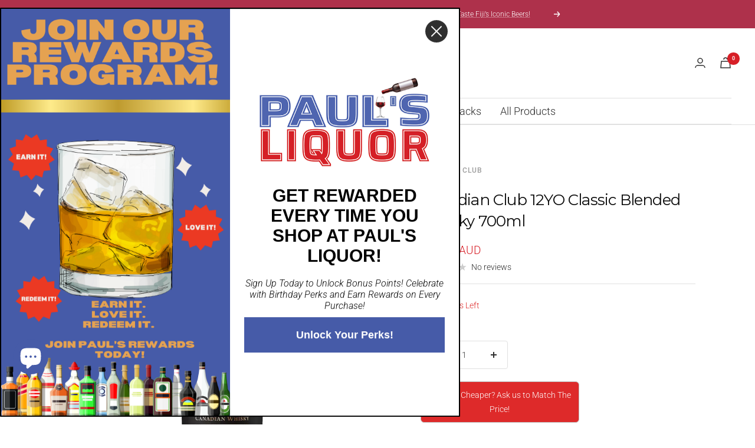

--- FILE ---
content_type: text/javascript; charset=utf-8
request_url: https://www.paulsliquor.com.au/products/canadian-club-12yo-classic-blended-whisky-700ml.js
body_size: 589
content:
{"id":8017299964140,"title":"Canadian Club 12YO Classic Blended Whisky 700ml","handle":"canadian-club-12yo-classic-blended-whisky-700ml","description":"\u003cdiv class=\"product-description\" data-mce-fragment=\"1\"\u003eCanadian Club master blender has created this 12-year-old multi award winning Whisky. Still with their trademark smoothness, the classic has subtle notes of spice and vanilla. Beautifully neat. Aromas are soft, round, full balanced and creamy. The palate is smooth with spice and hints of vanilla and mellow wood. The finish is long and dry.\u003c\/div\u003e\n\u003cdiv id=\"sku-richtext-placeholder-2\" class=\"sku-richtext-placeholder\" data-mce-fragment=\"1\"\u003e\u003cbr data-mce-fragment=\"1\"\u003e\u003c\/div\u003e\n\u003cdiv class=\"product-properties-container\" data-mce-fragment=\"1\"\u003eABV 40%\u003c\/div\u003e","published_at":"2023-10-05T03:14:44+11:00","created_at":"2023-10-04T04:19:16+11:00","vendor":"Canadian Club","type":"Whisky","tags":["brand_Canadian Club","New"],"price":7499,"price_min":7499,"price_max":7499,"available":true,"price_varies":false,"compare_at_price":null,"compare_at_price_min":0,"compare_at_price_max":0,"compare_at_price_varies":false,"variants":[{"id":43974500679916,"title":"Default Title","option1":"Default Title","option2":null,"option3":null,"sku":"P2189S","requires_shipping":true,"taxable":true,"featured_image":null,"available":true,"name":"Canadian Club 12YO Classic Blended Whisky 700ml","public_title":null,"options":["Default Title"],"price":7499,"weight":1000,"compare_at_price":null,"inventory_management":"shopify","barcode":"080686817703","requires_selling_plan":false,"selling_plan_allocations":[]}],"images":["\/\/cdn.shopify.com\/s\/files\/1\/0458\/1995\/3320\/files\/049655.webp?v=1696354164"],"featured_image":"\/\/cdn.shopify.com\/s\/files\/1\/0458\/1995\/3320\/files\/049655.webp?v=1696354164","options":[{"name":"Title","position":1,"values":["Default Title"]}],"url":"\/products\/canadian-club-12yo-classic-blended-whisky-700ml","media":[{"alt":null,"id":31944056439020,"position":1,"preview_image":{"aspect_ratio":1.0,"height":1200,"width":1200,"src":"https:\/\/cdn.shopify.com\/s\/files\/1\/0458\/1995\/3320\/files\/049655.webp?v=1696354164"},"aspect_ratio":1.0,"height":1200,"media_type":"image","src":"https:\/\/cdn.shopify.com\/s\/files\/1\/0458\/1995\/3320\/files\/049655.webp?v=1696354164","width":1200}],"requires_selling_plan":false,"selling_plan_groups":[]}

--- FILE ---
content_type: text/javascript
request_url: https://cdn.amzrw.reputon.com/assets/widget.js?shop=paulsliquor-com-au.myshopify.com
body_size: 89001
content:
(()=>{var e,n,t={766:(e,n,t)=>{(n=t(879)(!1)).push([e.id,'.reputon-amazon-reviews-widget :root{--swiper-navigation-size: 44px}.reputon-amazon-reviews-widget .swiper-button-prev,.reputon-amazon-reviews-widget .swiper-button-next{position:absolute;top:var(--swiper-navigation-top-offset, 50%);width:calc(var(--swiper-navigation-size)/44*27);height:var(--swiper-navigation-size);margin-top:calc(0px - var(--swiper-navigation-size)/2);z-index:10;cursor:pointer;display:flex;align-items:center;justify-content:center;color:var(--swiper-navigation-color, var(--swiper-theme-color))}.reputon-amazon-reviews-widget .swiper-button-prev.swiper-button-disabled,.reputon-amazon-reviews-widget .swiper-button-next.swiper-button-disabled{opacity:.35;cursor:auto;pointer-events:none}.reputon-amazon-reviews-widget .swiper-button-prev.swiper-button-hidden,.reputon-amazon-reviews-widget .swiper-button-next.swiper-button-hidden{opacity:0;cursor:auto;pointer-events:none}.reputon-amazon-reviews-widget .swiper-navigation-disabled .swiper-button-prev,.reputon-amazon-reviews-widget .swiper-navigation-disabled .swiper-button-next{display:none !important}.reputon-amazon-reviews-widget .swiper-button-prev svg,.reputon-amazon-reviews-widget .swiper-button-next svg{width:100%;height:100%;object-fit:contain;transform-origin:center}.reputon-amazon-reviews-widget .swiper-rtl .swiper-button-prev svg,.reputon-amazon-reviews-widget .swiper-rtl .swiper-button-next svg{transform:rotate(180deg)}.reputon-amazon-reviews-widget .swiper-button-prev,.reputon-amazon-reviews-widget .swiper-rtl .swiper-button-next{left:var(--swiper-navigation-sides-offset, 10px);right:auto}.reputon-amazon-reviews-widget .swiper-button-next,.reputon-amazon-reviews-widget .swiper-rtl .swiper-button-prev{right:var(--swiper-navigation-sides-offset, 10px);left:auto}.reputon-amazon-reviews-widget .swiper-button-lock{display:none}.reputon-amazon-reviews-widget .swiper-button-prev:after,.reputon-amazon-reviews-widget .swiper-button-next:after{font-family:swiper-icons;font-size:var(--swiper-navigation-size);text-transform:none !important;letter-spacing:0;font-variant:initial;line-height:1}.reputon-amazon-reviews-widget .swiper-button-prev:after,.reputon-amazon-reviews-widget .swiper-rtl .swiper-button-next:after{content:"prev"}.reputon-amazon-reviews-widget .swiper-button-next,.reputon-amazon-reviews-widget .swiper-rtl .swiper-button-prev{right:var(--swiper-navigation-sides-offset, 10px);left:auto}.reputon-amazon-reviews-widget .swiper-button-next:after,.reputon-amazon-reviews-widget .swiper-rtl .swiper-button-prev:after{content:"next"}',""]),e.exports=n},895:(e,n,t)=>{(n=t(879)(!1)).push([e.id,'@font-face{font-family:"swiper-icons";src:url("data:application/font-woff;charset=utf-8;base64, [base64]//wADZ2x5ZgAAAywAAADMAAAD2MHtryVoZWFkAAABbAAAADAAAAA2E2+eoWhoZWEAAAGcAAAAHwAAACQC9gDzaG10eAAAAigAAAAZAAAArgJkABFsb2NhAAAC0AAAAFoAAABaFQAUGG1heHAAAAG8AAAAHwAAACAAcABAbmFtZQAAA/gAAAE5AAACXvFdBwlwb3N0AAAFNAAAAGIAAACE5s74hXjaY2BkYGAAYpf5Hu/j+W2+MnAzMYDAzaX6QjD6/4//Bxj5GA8AuRwMYGkAPywL13jaY2BkYGA88P8Agx4j+/8fQDYfA1AEBWgDAIB2BOoAeNpjYGRgYNBh4GdgYgABEMnIABJzYNADCQAACWgAsQB42mNgYfzCOIGBlYGB0YcxjYGBwR1Kf2WQZGhhYGBiYGVmgAFGBiQQkOaawtDAoMBQxXjg/wEGPcYDDA4wNUA2CCgwsAAAO4EL6gAAeNpj2M0gyAACqxgGNWBkZ2D4/wMA+xkDdgAAAHjaY2BgYGaAYBkGRgYQiAHyGMF8FgYHIM3DwMHABGQrMOgyWDLEM1T9/w8UBfEMgLzE////P/5//f/V/xv+r4eaAAeMbAxwIUYmIMHEgKYAYjUcsDAwsLKxc3BycfPw8jEQA/[base64]/uznmfPFBNODM2K7MTQ45YEAZqGP81AmGGcF3iPqOop0r1SPTaTbVkfUe4HXj97wYE+yNwWYxwWu4v1ugWHgo3S1XdZEVqWM7ET0cfnLGxWfkgR42o2PvWrDMBSFj/IHLaF0zKjRgdiVMwScNRAoWUoH78Y2icB/yIY09An6AH2Bdu/UB+yxopYshQiEvnvu0dURgDt8QeC8PDw7Fpji3fEA4z/PEJ6YOB5hKh4dj3EvXhxPqH/SKUY3rJ7srZ4FZnh1PMAtPhwP6fl2PMJMPDgeQ4rY8YT6Gzao0eAEA409DuggmTnFnOcSCiEiLMgxCiTI6Cq5DZUd3Qmp10vO0LaLTd2cjN4fOumlc7lUYbSQcZFkutRG7g6JKZKy0RmdLY680CDnEJ+UMkpFFe1RN7nxdVpXrC4aTtnaurOnYercZg2YVmLN/d/gczfEimrE/fs/bOuq29Zmn8tloORaXgZgGa78yO9/cnXm2BpaGvq25Dv9S4E9+5SIc9PqupJKhYFSSl47+Qcr1mYNAAAAeNptw0cKwkAAAMDZJA8Q7OUJvkLsPfZ6zFVERPy8qHh2YER+3i/BP83vIBLLySsoKimrqKqpa2hp6+jq6RsYGhmbmJqZSy0sraxtbO3sHRydnEMU4uR6yx7JJXveP7WrDycAAAAAAAH//wACeNpjYGRgYOABYhkgZgJCZgZNBkYGLQZtIJsFLMYAAAw3ALgAeNolizEKgDAQBCchRbC2sFER0YD6qVQiBCv/H9ezGI6Z5XBAw8CBK/m5iQQVauVbXLnOrMZv2oLdKFa8Pjuru2hJzGabmOSLzNMzvutpB3N42mNgZGBg4GKQYzBhYMxJLMlj4GBgAYow/P/PAJJhLM6sSoWKfWCAAwDAjgbRAAB42mNgYGBkAIIbCZo5IPrmUn0hGA0AO8EFTQAA");font-weight:400;font-style:normal}.reputon-amazon-reviews-widget :root{--swiper-theme-color: #007aff}.reputon-amazon-reviews-widget :host{position:relative;display:block;margin-left:auto;margin-right:auto;z-index:1}.reputon-amazon-reviews-widget .swiper{margin-left:auto;margin-right:auto;position:relative;overflow:hidden;list-style:none;padding:0;z-index:1;display:block}.reputon-amazon-reviews-widget .swiper-vertical>.swiper-wrapper{flex-direction:column}.reputon-amazon-reviews-widget .swiper-wrapper{position:relative;width:100%;height:100%;z-index:1;display:flex;transition-property:transform;transition-timing-function:var(--swiper-wrapper-transition-timing-function, initial);box-sizing:content-box}.reputon-amazon-reviews-widget .swiper-android .swiper-slide,.reputon-amazon-reviews-widget .swiper-ios .swiper-slide,.reputon-amazon-reviews-widget .swiper-wrapper{transform:translate3d(0px, 0, 0)}.reputon-amazon-reviews-widget .swiper-horizontal{touch-action:pan-y}.reputon-amazon-reviews-widget .swiper-vertical{touch-action:pan-x}.reputon-amazon-reviews-widget .swiper-slide{flex-shrink:0;width:100%;height:100%;position:relative;transition-property:transform;display:block}.reputon-amazon-reviews-widget .swiper-slide-invisible-blank{visibility:hidden}.reputon-amazon-reviews-widget .swiper-autoheight,.reputon-amazon-reviews-widget .swiper-autoheight .swiper-slide{height:auto}.reputon-amazon-reviews-widget .swiper-autoheight .swiper-wrapper{align-items:flex-start;transition-property:transform,height}.reputon-amazon-reviews-widget .swiper-backface-hidden .swiper-slide{transform:translateZ(0);-webkit-backface-visibility:hidden;backface-visibility:hidden}.reputon-amazon-reviews-widget .swiper-3d.swiper-css-mode .swiper-wrapper{perspective:1200px}.reputon-amazon-reviews-widget .swiper-3d .swiper-wrapper{transform-style:preserve-3d}.reputon-amazon-reviews-widget .swiper-3d{perspective:1200px}.reputon-amazon-reviews-widget .swiper-3d .swiper-slide,.reputon-amazon-reviews-widget .swiper-3d .swiper-cube-shadow{transform-style:preserve-3d}.reputon-amazon-reviews-widget .swiper-css-mode>.swiper-wrapper{overflow:auto;scrollbar-width:none;-ms-overflow-style:none}.reputon-amazon-reviews-widget .swiper-css-mode>.swiper-wrapper::-webkit-scrollbar{display:none}.reputon-amazon-reviews-widget .swiper-css-mode>.swiper-wrapper>.swiper-slide{scroll-snap-align:start start}.reputon-amazon-reviews-widget .swiper-css-mode.swiper-horizontal>.swiper-wrapper{scroll-snap-type:x mandatory}.reputon-amazon-reviews-widget .swiper-css-mode.swiper-vertical>.swiper-wrapper{scroll-snap-type:y mandatory}.reputon-amazon-reviews-widget .swiper-css-mode.swiper-free-mode>.swiper-wrapper{scroll-snap-type:none}.reputon-amazon-reviews-widget .swiper-css-mode.swiper-free-mode>.swiper-wrapper>.swiper-slide{scroll-snap-align:none}.reputon-amazon-reviews-widget .swiper-css-mode.swiper-centered>.swiper-wrapper::before{content:"";flex-shrink:0;order:9999}.reputon-amazon-reviews-widget .swiper-css-mode.swiper-centered>.swiper-wrapper>.swiper-slide{scroll-snap-align:center center;scroll-snap-stop:always}.reputon-amazon-reviews-widget .swiper-css-mode.swiper-centered.swiper-horizontal>.swiper-wrapper>.swiper-slide:first-child{margin-inline-start:var(--swiper-centered-offset-before)}.reputon-amazon-reviews-widget .swiper-css-mode.swiper-centered.swiper-horizontal>.swiper-wrapper::before{height:100%;min-height:1px;width:var(--swiper-centered-offset-after)}.reputon-amazon-reviews-widget .swiper-css-mode.swiper-centered.swiper-vertical>.swiper-wrapper>.swiper-slide:first-child{margin-block-start:var(--swiper-centered-offset-before)}.reputon-amazon-reviews-widget .swiper-css-mode.swiper-centered.swiper-vertical>.swiper-wrapper::before{width:100%;min-width:1px;height:var(--swiper-centered-offset-after)}.reputon-amazon-reviews-widget .swiper-3d .swiper-slide-shadow,.reputon-amazon-reviews-widget .swiper-3d .swiper-slide-shadow-left,.reputon-amazon-reviews-widget .swiper-3d .swiper-slide-shadow-right,.reputon-amazon-reviews-widget .swiper-3d .swiper-slide-shadow-top,.reputon-amazon-reviews-widget .swiper-3d .swiper-slide-shadow-bottom,.reputon-amazon-reviews-widget .swiper-3d .swiper-slide-shadow,.reputon-amazon-reviews-widget .swiper-3d .swiper-slide-shadow-left,.reputon-amazon-reviews-widget .swiper-3d .swiper-slide-shadow-right,.reputon-amazon-reviews-widget .swiper-3d .swiper-slide-shadow-top,.reputon-amazon-reviews-widget .swiper-3d .swiper-slide-shadow-bottom{position:absolute;left:0;top:0;width:100%;height:100%;pointer-events:none;z-index:10}.reputon-amazon-reviews-widget .swiper-3d .swiper-slide-shadow{background:rgba(0,0,0,.15)}.reputon-amazon-reviews-widget .swiper-3d .swiper-slide-shadow-left{background-image:linear-gradient(to left, rgba(0, 0, 0, 0.5), rgba(0, 0, 0, 0))}.reputon-amazon-reviews-widget .swiper-3d .swiper-slide-shadow-right{background-image:linear-gradient(to right, rgba(0, 0, 0, 0.5), rgba(0, 0, 0, 0))}.reputon-amazon-reviews-widget .swiper-3d .swiper-slide-shadow-top{background-image:linear-gradient(to top, rgba(0, 0, 0, 0.5), rgba(0, 0, 0, 0))}.reputon-amazon-reviews-widget .swiper-3d .swiper-slide-shadow-bottom{background-image:linear-gradient(to bottom, rgba(0, 0, 0, 0.5), rgba(0, 0, 0, 0))}.reputon-amazon-reviews-widget .swiper-lazy-preloader{width:42px;height:42px;position:absolute;left:50%;top:50%;margin-left:-21px;margin-top:-21px;z-index:10;transform-origin:50%;box-sizing:border-box;border:4px solid var(--swiper-preloader-color, var(--swiper-theme-color));border-radius:50%;border-top-color:rgba(0,0,0,0)}.reputon-amazon-reviews-widget .swiper:not(.swiper-watch-progress) .swiper-lazy-preloader,.reputon-amazon-reviews-widget .swiper-watch-progress .swiper-slide-visible .swiper-lazy-preloader{animation:swiper-preloader-spin 1s infinite linear}.reputon-amazon-reviews-widget .swiper-lazy-preloader-white{--swiper-preloader-color: #fff}.reputon-amazon-reviews-widget .swiper-lazy-preloader-black{--swiper-preloader-color: #000}@keyframes swiper-preloader-spin{0%{transform:rotate(0deg)}100%{transform:rotate(360deg)}}',""]),e.exports=n},879:e=>{"use strict";e.exports=function(e){var n=[];return n.toString=function(){return this.map((function(n){var t=function(e,n){var t,r,i,o=e[1]||"",a=e[3];if(!a)return o;if(n&&"function"==typeof btoa){var s=(t=a,r=btoa(unescape(encodeURIComponent(JSON.stringify(t)))),i="sourceMappingURL=data:application/json;charset=utf-8;base64,".concat(r),"/*# ".concat(i," */")),l=a.sources.map((function(e){return"/*# sourceURL=".concat(a.sourceRoot||"").concat(e," */")}));return[o].concat(l).concat([s]).join("\n")}return[o].join("\n")}(n,e);return n[2]?"@media ".concat(n[2]," {").concat(t,"}"):t})).join("")},n.i=function(e,t,r){"string"==typeof e&&(e=[[null,e,""]]);var i={};if(r)for(var o=0;o<this.length;o++){var a=this[o][0];null!=a&&(i[a]=!0)}for(var s=0;s<e.length;s++){var l=[].concat(e[s]);r&&i[l[0]]||(t&&(l[2]?l[2]="".concat(t," and ").concat(l[2]):l[2]=t),n.push(l))}},n}},774:e=>{e.exports=function(e,n,t,r){var i=t?t.call(r,e,n):void 0;if(void 0!==i)return!!i;if(e===n)return!0;if("object"!=typeof e||!e||"object"!=typeof n||!n)return!1;var o=Object.keys(e),a=Object.keys(n);if(o.length!==a.length)return!1;for(var s=Object.prototype.hasOwnProperty.bind(n),l=0;l<o.length;l++){var c=o[l];if(!s(c))return!1;var u=e[c],d=n[c];if(!1===(i=t?t.call(r,u,d,c):void 0)||void 0===i&&u!==d)return!1}return!0}},892:(e,n,t)=>{var r=t(379),i=t(766);"string"==typeof(i=i.__esModule?i.default:i)&&(i=[[e.id,i,""]]);var o=(r(i,{insert:"head",singleton:!1}),i.locals?i.locals:{});e.exports=o},645:(e,n,t)=>{var r=t(379),i=t(895);"string"==typeof(i=i.__esModule?i.default:i)&&(i=[[e.id,i,""]]);var o=(r(i,{insert:"head",singleton:!1}),i.locals?i.locals:{});e.exports=o},379:(e,n,t)=>{"use strict";var r,i=function(){var e={};return function(n){if(void 0===e[n]){var t=document.querySelector(n);if(window.HTMLIFrameElement&&t instanceof window.HTMLIFrameElement)try{t=t.contentDocument.head}catch(e){t=null}e[n]=t}return e[n]}}(),o=[];function a(e){for(var n=-1,t=0;t<o.length;t++)if(o[t].identifier===e){n=t;break}return n}function s(e,n){for(var t={},r=[],i=0;i<e.length;i++){var s=e[i],l=n.base?s[0]+n.base:s[0],c=t[l]||0,u="".concat(l," ").concat(c);t[l]=c+1;var d=a(u),p={css:s[1],media:s[2],sourceMap:s[3]};-1!==d?(o[d].references++,o[d].updater(p)):o.push({identifier:u,updater:h(p,n),references:1}),r.push(u)}return r}function l(e){var n=document.createElement("style"),r=e.attributes||{};if(void 0===r.nonce){var o=t.nc;o&&(r.nonce=o)}if(Object.keys(r).forEach((function(e){n.setAttribute(e,r[e])})),"function"==typeof e.insert)e.insert(n);else{var a=i(e.insert||"head");if(!a)throw new Error("Couldn't find a style target. This probably means that the value for the 'insert' parameter is invalid.");a.appendChild(n)}return n}var c,u=(c=[],function(e,n){return c[e]=n,c.filter(Boolean).join("\n")});function d(e,n,t,r){var i=t?"":r.media?"@media ".concat(r.media," {").concat(r.css,"}"):r.css;if(e.styleSheet)e.styleSheet.cssText=u(n,i);else{var o=document.createTextNode(i),a=e.childNodes;a[n]&&e.removeChild(a[n]),a.length?e.insertBefore(o,a[n]):e.appendChild(o)}}function p(e,n,t){var r=t.css,i=t.media,o=t.sourceMap;if(i?e.setAttribute("media",i):e.removeAttribute("media"),o&&btoa&&(r+="\n/*# sourceMappingURL=data:application/json;base64,".concat(btoa(unescape(encodeURIComponent(JSON.stringify(o))))," */")),e.styleSheet)e.styleSheet.cssText=r;else{for(;e.firstChild;)e.removeChild(e.firstChild);e.appendChild(document.createTextNode(r))}}var f=null,m=0;function h(e,n){var t,r,i;if(n.singleton){var o=m++;t=f||(f=l(n)),r=d.bind(null,t,o,!1),i=d.bind(null,t,o,!0)}else t=l(n),r=p.bind(null,t,n),i=function(){!function(e){if(null===e.parentNode)return!1;e.parentNode.removeChild(e)}(t)};return r(e),function(n){if(n){if(n.css===e.css&&n.media===e.media&&n.sourceMap===e.sourceMap)return;r(e=n)}else i()}}e.exports=function(e,n){(n=n||{}).singleton||"boolean"==typeof n.singleton||(n.singleton=(void 0===r&&(r=Boolean(window&&document&&document.all&&!window.atob)),r));var t=s(e=e||[],n);return function(e){if(e=e||[],"[object Array]"===Object.prototype.toString.call(e)){for(var r=0;r<t.length;r++){var i=a(t[r]);o[i].references--}for(var l=s(e,n),c=0;c<t.length;c++){var u=a(t[c]);0===o[u].references&&(o[u].updater(),o.splice(u,1))}t=l}}}}},r={};function i(e){var n=r[e];if(void 0!==n)return n.exports;var o=r[e]={id:e,exports:{}};return t[e](o,o.exports,i),o.exports}i.n=e=>{var n=e&&e.__esModule?()=>e.default:()=>e;return i.d(n,{a:n}),n},n=Object.getPrototypeOf?e=>Object.getPrototypeOf(e):e=>e.__proto__,i.t=function(t,r){if(1&r&&(t=this(t)),8&r)return t;if("object"==typeof t&&t){if(4&r&&t.__esModule)return t;if(16&r&&"function"==typeof t.then)return t}var o=Object.create(null);i.r(o);var a={};e=e||[null,n({}),n([]),n(n)];for(var s=2&r&&t;"object"==typeof s&&!~e.indexOf(s);s=n(s))Object.getOwnPropertyNames(s).forEach((e=>a[e]=()=>t[e]));return a.default=()=>t,i.d(o,a),o},i.d=(e,n)=>{for(var t in n)i.o(n,t)&&!i.o(e,t)&&Object.defineProperty(e,t,{enumerable:!0,get:n[t]})},i.o=(e,n)=>Object.prototype.hasOwnProperty.call(e,n),i.r=e=>{"undefined"!=typeof Symbol&&Symbol.toStringTag&&Object.defineProperty(e,Symbol.toStringTag,{value:"Module"}),Object.defineProperty(e,"__esModule",{value:!0})},i.nc=void 0,(()=>{"use strict";function e(n){return e="function"==typeof Symbol&&"symbol"==typeof Symbol.iterator?function(e){return typeof e}:function(e){return e&&"function"==typeof Symbol&&e.constructor===Symbol&&e!==Symbol.prototype?"symbol":typeof e},e(n)}function n(n,t,r){return(t=function(n){var t=function(n,t){if("object"!==e(n)||null===n)return n;var r=n[Symbol.toPrimitive];if(void 0!==r){var i=r.call(n,"string");if("object"!==e(i))return i;throw new TypeError("@@toPrimitive must return a primitive value.")}return String(n)}(n);return"symbol"===e(t)?t:String(t)}(t))in n?Object.defineProperty(n,t,{value:r,enumerable:!0,configurable:!0,writable:!0}):n[t]=r,n}var t,r,o,a,s,l,c,u,d={},p=[],f=/acit|ex(?:s|g|n|p|$)|rph|grid|ows|mnc|ntw|ine[ch]|zoo|^ord|itera/i,m=Array.isArray;function h(e,n){for(var t in n)e[t]=n[t];return e}function g(e){var n=e.parentNode;n&&n.removeChild(e)}function v(e,n,r){var i,o,a,s={};for(a in n)"key"==a?i=n[a]:"ref"==a?o=n[a]:s[a]=n[a];if(arguments.length>2&&(s.children=arguments.length>3?t.call(arguments,2):r),"function"==typeof e&&null!=e.defaultProps)for(a in e.defaultProps)void 0===s[a]&&(s[a]=e.defaultProps[a]);return w(e,s,i,o,null)}function w(e,n,t,i,a){var s={type:e,props:n,key:t,ref:i,__k:null,__:null,__b:0,__e:null,__d:void 0,__c:null,constructor:void 0,__v:null==a?++o:a,__i:-1,__u:0};return null==a&&null!=r.vnode&&r.vnode(s),s}function y(e){return e.children}function b(e,n){this.props=e,this.context=n}function x(e,n){if(null==n)return e.__?x(e.__,e.__i+1):null;for(var t;n<e.__k.length;n++)if(null!=(t=e.__k[n])&&null!=t.__e)return t.__e;return"function"==typeof e.type?x(e):null}function _(e){var n,t;if(null!=(e=e.__)&&null!=e.__c){for(e.__e=e.__c.base=null,n=0;n<e.__k.length;n++)if(null!=(t=e.__k[n])&&null!=t.__e){e.__e=e.__c.base=t.__e;break}return _(e)}}function C(e){(!e.__d&&(e.__d=!0)&&a.push(e)&&!S.__r++||s!==r.debounceRendering)&&((s=r.debounceRendering)||l)(S)}function S(){var e,n,t,i,o,s,l,u,d;for(a.sort(c);e=a.shift();)e.__d&&(n=a.length,i=void 0,s=(o=(t=e).__v).__e,u=[],d=[],(l=t.__P)&&((i=h({},o)).__v=o.__v+1,r.vnode&&r.vnode(i),M(l,i,o,t.__n,void 0!==l.ownerSVGElement,32&o.__u?[s]:null,u,null==s?x(o):s,!!(32&o.__u),d),i.__.__k[i.__i]=i,j(u,i,d),i.__e!=s&&_(i)),a.length>n&&a.sort(c));S.__r=0}function A(e,n,t,r,i,o,a,s,l,c,u){var f,m,h,g,v,w=r&&r.__k||p,y=n.length;for(t.__d=l,k(t,n,w),l=t.__d,f=0;f<y;f++)null!=(h=t.__k[f])&&"boolean"!=typeof h&&"function"!=typeof h&&(m=-1===h.__i?d:w[h.__i]||d,h.__i=f,M(e,h,m,i,o,a,s,l,c,u),g=h.__e,h.ref&&m.ref!=h.ref&&(m.ref&&R(m.ref,null,h),u.push(h.ref,h.__c||g,h)),null==v&&null!=g&&(v=g),65536&h.__u||m.__k===h.__k?l=I(h,l,e):"function"==typeof h.type&&void 0!==h.__d?l=h.__d:g&&(l=g.nextSibling),h.__d=void 0,h.__u&=-196609);t.__d=l,t.__e=v}function k(e,n,t){var r,i,o,a,s,l=n.length,c=t.length,u=c,d=0;for(e.__k=[],r=0;r<l;r++)null!=(i=e.__k[r]=null==(i=n[r])||"boolean"==typeof i||"function"==typeof i?null:"string"==typeof i||"number"==typeof i||"bigint"==typeof i||i.constructor==String?w(null,i,null,null,i):m(i)?w(y,{children:i},null,null,null):void 0===i.constructor&&i.__b>0?w(i.type,i.props,i.key,i.ref?i.ref:null,i.__v):i)?(i.__=e,i.__b=e.__b+1,s=N(i,t,a=r+d,u),i.__i=s,o=null,-1!==s&&(u--,(o=t[s])&&(o.__u|=131072)),null==o||null===o.__v?(-1==s&&d--,"function"!=typeof i.type&&(i.__u|=65536)):s!==a&&(s===a+1?d++:s>a?u>l-a?d+=s-a:d--:d=s<a&&s==a-1?s-a:0,s!==r+d&&(i.__u|=65536))):(o=t[r])&&null==o.key&&o.__e&&(o.__e==e.__d&&(e.__d=x(o)),D(o,o,!1),t[r]=null,u--);if(u)for(r=0;r<c;r++)null!=(o=t[r])&&0==(131072&o.__u)&&(o.__e==e.__d&&(e.__d=x(o)),D(o,o))}function I(e,n,t){var r,i;if("function"==typeof e.type){for(r=e.__k,i=0;r&&i<r.length;i++)r[i]&&(r[i].__=e,n=I(r[i],n,t));return n}return e.__e!=n&&(t.insertBefore(e.__e,n||null),n=e.__e),n&&n.nextSibling}function E(e,n){return n=n||[],null==e||"boolean"==typeof e||(m(e)?e.some((function(e){E(e,n)})):n.push(e)),n}function N(e,n,t,r){var i=e.key,o=e.type,a=t-1,s=t+1,l=n[t];if(null===l||l&&i==l.key&&o===l.type)return t;if(r>(null!=l&&0==(131072&l.__u)?1:0))for(;a>=0||s<n.length;){if(a>=0){if((l=n[a])&&0==(131072&l.__u)&&i==l.key&&o===l.type)return a;a--}if(s<n.length){if((l=n[s])&&0==(131072&l.__u)&&i==l.key&&o===l.type)return s;s++}}return-1}function P(e,n,t){"-"===n[0]?e.setProperty(n,null==t?"":t):e[n]=null==t?"":"number"!=typeof t||f.test(n)?t:t+"px"}function T(e,n,t,r,i){var o;e:if("style"===n)if("string"==typeof t)e.style.cssText=t;else{if("string"==typeof r&&(e.style.cssText=r=""),r)for(n in r)t&&n in t||P(e.style,n,"");if(t)for(n in t)r&&t[n]===r[n]||P(e.style,n,t[n])}else if("o"===n[0]&&"n"===n[1])o=n!==(n=n.replace(/(PointerCapture)$|Capture$/,"$1")),n=n.toLowerCase()in e?n.toLowerCase().slice(2):n.slice(2),e.l||(e.l={}),e.l[n+o]=t,t?r?t.u=r.u:(t.u=Date.now(),e.addEventListener(n,o?z:O,o)):e.removeEventListener(n,o?z:O,o);else{if(i)n=n.replace(/xlink(H|:h)/,"h").replace(/sName$/,"s");else if("width"!==n&&"height"!==n&&"href"!==n&&"list"!==n&&"form"!==n&&"tabIndex"!==n&&"download"!==n&&"rowSpan"!==n&&"colSpan"!==n&&"role"!==n&&n in e)try{e[n]=null==t?"":t;break e}catch(e){}"function"==typeof t||(null==t||!1===t&&"-"!==n[4]?e.removeAttribute(n):e.setAttribute(n,t))}}function O(e){var n=this.l[e.type+!1];if(e.t){if(e.t<=n.u)return}else e.t=Date.now();return n(r.event?r.event(e):e)}function z(e){return this.l[e.type+!0](r.event?r.event(e):e)}function M(e,n,t,i,o,a,s,l,c,u){var d,p,f,g,v,w,x,_,C,S,k,I,E,N,P,T=n.type;if(void 0!==n.constructor)return null;128&t.__u&&(c=!!(32&t.__u),a=[l=n.__e=t.__e]),(d=r.__b)&&d(n);e:if("function"==typeof T)try{if(_=n.props,C=(d=T.contextType)&&i[d.__c],S=d?C?C.props.value:d.__:i,t.__c?x=(p=n.__c=t.__c).__=p.__E:("prototype"in T&&T.prototype.render?n.__c=p=new T(_,S):(n.__c=p=new b(_,S),p.constructor=T,p.render=$),C&&C.sub(p),p.props=_,p.state||(p.state={}),p.context=S,p.__n=i,f=p.__d=!0,p.__h=[],p._sb=[]),null==p.__s&&(p.__s=p.state),null!=T.getDerivedStateFromProps&&(p.__s==p.state&&(p.__s=h({},p.__s)),h(p.__s,T.getDerivedStateFromProps(_,p.__s))),g=p.props,v=p.state,p.__v=n,f)null==T.getDerivedStateFromProps&&null!=p.componentWillMount&&p.componentWillMount(),null!=p.componentDidMount&&p.__h.push(p.componentDidMount);else{if(null==T.getDerivedStateFromProps&&_!==g&&null!=p.componentWillReceiveProps&&p.componentWillReceiveProps(_,S),!p.__e&&(null!=p.shouldComponentUpdate&&!1===p.shouldComponentUpdate(_,p.__s,S)||n.__v===t.__v)){for(n.__v!==t.__v&&(p.props=_,p.state=p.__s,p.__d=!1),n.__e=t.__e,n.__k=t.__k,n.__k.forEach((function(e){e&&(e.__=n)})),k=0;k<p._sb.length;k++)p.__h.push(p._sb[k]);p._sb=[],p.__h.length&&s.push(p);break e}null!=p.componentWillUpdate&&p.componentWillUpdate(_,p.__s,S),null!=p.componentDidUpdate&&p.__h.push((function(){p.componentDidUpdate(g,v,w)}))}if(p.context=S,p.props=_,p.__P=e,p.__e=!1,I=r.__r,E=0,"prototype"in T&&T.prototype.render){for(p.state=p.__s,p.__d=!1,I&&I(n),d=p.render(p.props,p.state,p.context),N=0;N<p._sb.length;N++)p.__h.push(p._sb[N]);p._sb=[]}else do{p.__d=!1,I&&I(n),d=p.render(p.props,p.state,p.context),p.state=p.__s}while(p.__d&&++E<25);p.state=p.__s,null!=p.getChildContext&&(i=h(h({},i),p.getChildContext())),f||null==p.getSnapshotBeforeUpdate||(w=p.getSnapshotBeforeUpdate(g,v)),A(e,m(P=null!=d&&d.type===y&&null==d.key?d.props.children:d)?P:[P],n,t,i,o,a,s,l,c,u),p.base=n.__e,n.__u&=-161,p.__h.length&&s.push(p),x&&(p.__E=p.__=null)}catch(e){n.__v=null,c||null!=a?(n.__e=l,n.__u|=c?160:32,a[a.indexOf(l)]=null):(n.__e=t.__e,n.__k=t.__k),r.__e(e,n,t)}else null==a&&n.__v===t.__v?(n.__k=t.__k,n.__e=t.__e):n.__e=L(t.__e,n,t,i,o,a,s,c,u);(d=r.diffed)&&d(n)}function j(e,n,t){n.__d=void 0;for(var i=0;i<t.length;i++)R(t[i],t[++i],t[++i]);r.__c&&r.__c(n,e),e.some((function(n){try{e=n.__h,n.__h=[],e.some((function(e){e.call(n)}))}catch(e){r.__e(e,n.__v)}}))}function L(e,n,r,i,o,a,s,l,c){var u,p,f,h,v,w,y,b=r.props,_=n.props,C=n.type;if("svg"===C&&(o=!0),null!=a)for(u=0;u<a.length;u++)if((v=a[u])&&"setAttribute"in v==!!C&&(C?v.localName===C:3===v.nodeType)){e=v,a[u]=null;break}if(null==e){if(null===C)return document.createTextNode(_);e=o?document.createElementNS("http://www.w3.org/2000/svg",C):document.createElement(C,_.is&&_),a=null,l=!1}if(null===C)b===_||l&&e.data===_||(e.data=_);else{if(a=a&&t.call(e.childNodes),b=r.props||d,!l&&null!=a)for(b={},u=0;u<e.attributes.length;u++)b[(v=e.attributes[u]).name]=v.value;for(u in b)v=b[u],"children"==u||("dangerouslySetInnerHTML"==u?f=v:"key"===u||u in _||T(e,u,null,v,o));for(u in _)v=_[u],"children"==u?h=v:"dangerouslySetInnerHTML"==u?p=v:"value"==u?w=v:"checked"==u?y=v:"key"===u||l&&"function"!=typeof v||b[u]===v||T(e,u,v,b[u],o);if(p)l||f&&(p.__html===f.__html||p.__html===e.innerHTML)||(e.innerHTML=p.__html),n.__k=[];else if(f&&(e.innerHTML=""),A(e,m(h)?h:[h],n,r,i,o&&"foreignObject"!==C,a,s,a?a[0]:r.__k&&x(r,0),l,c),null!=a)for(u=a.length;u--;)null!=a[u]&&g(a[u]);l||(u="value",void 0!==w&&(w!==e[u]||"progress"===C&&!w||"option"===C&&w!==b[u])&&T(e,u,w,b[u],!1),u="checked",void 0!==y&&y!==e[u]&&T(e,u,y,b[u],!1))}return e}function R(e,n,t){try{"function"==typeof e?e(n):e.current=n}catch(e){r.__e(e,t)}}function D(e,n,t){var i,o;if(r.unmount&&r.unmount(e),(i=e.ref)&&(i.current&&i.current!==e.__e||R(i,null,n)),null!=(i=e.__c)){if(i.componentWillUnmount)try{i.componentWillUnmount()}catch(e){r.__e(e,n)}i.base=i.__P=null,e.__c=void 0}if(i=e.__k)for(o=0;o<i.length;o++)i[o]&&D(i[o],n,t||"function"!=typeof e.type);t||null==e.__e||g(e.__e),e.__=e.__e=e.__d=void 0}function $(e,n,t){return this.constructor(e,t)}function B(e,n,i){var o,a,s,l;r.__&&r.__(e,n),a=(o="function"==typeof i)?null:i&&i.__k||n.__k,s=[],l=[],M(n,e=(!o&&i||n).__k=v(y,null,[e]),a||d,d,void 0!==n.ownerSVGElement,!o&&i?[i]:a?null:n.firstChild?t.call(n.childNodes):null,s,!o&&i?i:a?a.__e:n.firstChild,o,l),j(s,e,l)}function H(e,n){B(e,n,H)}function G(e,n,r){var i,o,a,s,l=h({},e.props);for(a in e.type&&e.type.defaultProps&&(s=e.type.defaultProps),n)"key"==a?i=n[a]:"ref"==a?o=n[a]:l[a]=void 0===n[a]&&void 0!==s?s[a]:n[a];return arguments.length>2&&(l.children=arguments.length>3?t.call(arguments,2):r),w(e.type,l,i||e.key,o||e.ref,null)}function F(e,n){var t={__c:n="__cC"+u++,__:e,Consumer:function(e,n){return e.children(n)},Provider:function(e){var t,r;return this.getChildContext||(t=[],(r={})[n]=this,this.getChildContext=function(){return r},this.shouldComponentUpdate=function(e){this.props.value!==e.value&&t.some((function(e){e.__e=!0,C(e)}))},this.sub=function(e){t.push(e);var n=e.componentWillUnmount;e.componentWillUnmount=function(){t.splice(t.indexOf(e),1),n&&n.call(e)}}),e.children}};return t.Provider.__=t.Consumer.contextType=t}function V(e){if(Array.isArray(e))return e}function W(e,n){(null==n||n>e.length)&&(n=e.length);for(var t=0,r=new Array(n);t<n;t++)r[t]=e[t];return r}function Y(e,n){if(e){if("string"==typeof e)return W(e,n);var t=Object.prototype.toString.call(e).slice(8,-1);return"Object"===t&&e.constructor&&(t=e.constructor.name),"Map"===t||"Set"===t?Array.from(e):"Arguments"===t||/^(?:Ui|I)nt(?:8|16|32)(?:Clamped)?Array$/.test(t)?W(e,n):void 0}}function q(){throw new TypeError("Invalid attempt to destructure non-iterable instance.\nIn order to be iterable, non-array objects must have a [Symbol.iterator]() method.")}function U(e,n){return V(e)||function(e,n){var t=null==e?null:"undefined"!=typeof Symbol&&e[Symbol.iterator]||e["@@iterator"];if(null!=t){var r,i,o,a,s=[],l=!0,c=!1;try{if(o=(t=t.call(e)).next,0===n){if(Object(t)!==t)return;l=!1}else for(;!(l=(r=o.call(t)).done)&&(s.push(r.value),s.length!==n);l=!0);}catch(e){c=!0,i=e}finally{try{if(!l&&null!=t.return&&(a=t.return(),Object(a)!==a))return}finally{if(c)throw i}}return s}}(e,n)||Y(e,n)||q()}t=p.slice,r={__e:function(e,n,t,r){for(var i,o,a;n=n.__;)if((i=n.__c)&&!i.__)try{if((o=i.constructor)&&null!=o.getDerivedStateFromError&&(i.setState(o.getDerivedStateFromError(e)),a=i.__d),null!=i.componentDidCatch&&(i.componentDidCatch(e,r||{}),a=i.__d),a)return i.__E=i}catch(n){e=n}throw e}},o=0,b.prototype.setState=function(e,n){var t;t=null!=this.__s&&this.__s!==this.state?this.__s:this.__s=h({},this.state),"function"==typeof e&&(e=e(h({},t),this.props)),e&&h(t,e),null!=e&&this.__v&&(n&&this._sb.push(n),C(this))},b.prototype.forceUpdate=function(e){this.__v&&(this.__e=!0,e&&this.__h.push(e),C(this))},b.prototype.render=y,a=[],l="function"==typeof Promise?Promise.prototype.then.bind(Promise.resolve()):setTimeout,c=function(e,n){return e.__v.__b-n.__v.__b},S.__r=0,u=0;var Z,Q,X,K,J=0,ee=[],ne=[],te=r.__b,re=r.__r,ie=r.diffed,oe=r.__c,ae=r.unmount;function se(e,n){r.__h&&r.__h(Q,e,J||n),J=0;var t=Q.__H||(Q.__H={__:[],__h:[]});return e>=t.__.length&&t.__.push({__V:ne}),t.__[e]}function le(e){return J=1,ce(_e,e)}function ce(e,n,t){var r=se(Z++,2);if(r.t=e,!r.__c&&(r.__=[t?t(n):_e(void 0,n),function(e){var n=r.__N?r.__N[0]:r.__[0],t=r.t(n,e);n!==t&&(r.__N=[t,r.__[1]],r.__c.setState({}))}],r.__c=Q,!Q.u)){var i=function(e,n,t){if(!r.__c.__H)return!0;var i=r.__c.__H.__.filter((function(e){return e.__c}));if(i.every((function(e){return!e.__N})))return!o||o.call(this,e,n,t);var a=!1;return i.forEach((function(e){if(e.__N){var n=e.__[0];e.__=e.__N,e.__N=void 0,n!==e.__[0]&&(a=!0)}})),!(!a&&r.__c.props===e)&&(!o||o.call(this,e,n,t))};Q.u=!0;var o=Q.shouldComponentUpdate,a=Q.componentWillUpdate;Q.componentWillUpdate=function(e,n,t){if(this.__e){var r=o;o=void 0,i(e,n,t),o=r}a&&a.call(this,e,n,t)},Q.shouldComponentUpdate=i}return r.__N||r.__}function ue(e,n){var t=se(Z++,3);!r.__s&&xe(t.__H,n)&&(t.__=e,t.i=n,Q.__H.__h.push(t))}function de(e,n){var t=se(Z++,4);!r.__s&&xe(t.__H,n)&&(t.__=e,t.i=n,Q.__h.push(t))}function pe(e){return J=5,fe((function(){return{current:e}}),[])}function fe(e,n){var t=se(Z++,7);return xe(t.__H,n)?(t.__V=e(),t.i=n,t.__h=e,t.__V):t.__}function me(e,n){return J=8,fe((function(){return e}),n)}function he(e){var n=Q.context[e.__c],t=se(Z++,9);return t.c=e,n?(null==t.__&&(t.__=!0,n.sub(Q)),n.props.value):e.__}function ge(){for(var e;e=ee.shift();)if(e.__P&&e.__H)try{e.__H.__h.forEach(ye),e.__H.__h.forEach(be),e.__H.__h=[]}catch(n){e.__H.__h=[],r.__e(n,e.__v)}}r.__b=function(e){Q=null,te&&te(e)},r.__r=function(e){re&&re(e),Z=0;var n=(Q=e.__c).__H;n&&(X===Q?(n.__h=[],Q.__h=[],n.__.forEach((function(e){e.__N&&(e.__=e.__N),e.__V=ne,e.__N=e.i=void 0}))):(n.__h.forEach(ye),n.__h.forEach(be),n.__h=[],Z=0)),X=Q},r.diffed=function(e){ie&&ie(e);var n=e.__c;n&&n.__H&&(n.__H.__h.length&&(1!==ee.push(n)&&K===r.requestAnimationFrame||((K=r.requestAnimationFrame)||we)(ge)),n.__H.__.forEach((function(e){e.i&&(e.__H=e.i),e.__V!==ne&&(e.__=e.__V),e.i=void 0,e.__V=ne}))),X=Q=null},r.__c=function(e,n){n.some((function(e){try{e.__h.forEach(ye),e.__h=e.__h.filter((function(e){return!e.__||be(e)}))}catch(t){n.some((function(e){e.__h&&(e.__h=[])})),n=[],r.__e(t,e.__v)}})),oe&&oe(e,n)},r.unmount=function(e){ae&&ae(e);var n,t=e.__c;t&&t.__H&&(t.__H.__.forEach((function(e){try{ye(e)}catch(e){n=e}})),t.__H=void 0,n&&r.__e(n,t.__v))};var ve="function"==typeof requestAnimationFrame;function we(e){var n,t=function(){clearTimeout(r),ve&&cancelAnimationFrame(n),setTimeout(e)},r=setTimeout(t,100);ve&&(n=requestAnimationFrame(t))}function ye(e){var n=Q,t=e.__c;"function"==typeof t&&(e.__c=void 0,t()),Q=n}function be(e){var n=Q;e.__c=e.__(),Q=n}function xe(e,n){return!e||e.length!==n.length||n.some((function(n,t){return n!==e[t]}))}function _e(e,n){return"function"==typeof n?n(e):n}function Ce(e){if("undefined"!=typeof Symbol&&null!=e[Symbol.iterator]||null!=e["@@iterator"])return Array.from(e)}function Se(e){return function(e){if(Array.isArray(e))return W(e)}(e)||Ce(e)||Y(e)||function(){throw new TypeError("Invalid attempt to spread non-iterable instance.\nIn order to be iterable, non-array objects must have a [Symbol.iterator]() method.")}()}function Ae(e,n){var t=Object.keys(e);if(Object.getOwnPropertySymbols){var r=Object.getOwnPropertySymbols(e);n&&(r=r.filter((function(n){return Object.getOwnPropertyDescriptor(e,n).enumerable}))),t.push.apply(t,r)}return t}function ke(e){for(var t=1;t<arguments.length;t++){var r=null!=arguments[t]?arguments[t]:{};t%2?Ae(Object(r),!0).forEach((function(t){n(e,t,r[t])})):Object.getOwnPropertyDescriptors?Object.defineProperties(e,Object.getOwnPropertyDescriptors(r)):Ae(Object(r)).forEach((function(n){Object.defineProperty(e,n,Object.getOwnPropertyDescriptor(r,n))}))}return e}function Ie(e){var n=arguments.length>1&&void 0!==arguments[1]?arguments[1]:5;if(e){for(var t=[],r=e,i=0;i<n;i++)i<Math.floor(Math.abs(e))||r>=.75?t.push("full"):r>=.25&&r<.75?t.push("half"):t.push("none"),r--;return t}}function Ee(e,n){return null==e?void 0:e.reduce((function(e,t,r){return[].concat(Se(e),r%5==0?[n,t]:[t])}),[])}var Ne=function(e){var n=document.createElement("style");n.setAttribute("reputon-custom-css",""),n.append(e),document.querySelector("head").append(n)},Pe=function(e){return null==e?void 0:e.toFixed(1)};function Te(n){var t;if(n){var r,i=(r=null,"object"===("undefined"==typeof reputonAmazonProductReviewsData?"undefined":e(reputonAmazonProductReviewsData))&&null!==reputonAmazonProductReviewsData&&Object.keys(reputonAmazonProductReviewsData).length>0&&(r=reputonAmazonProductReviewsData),r);return i?{customCSS:n.customCSS,language:n.language,localization:n.localization,minRating:n.minRating,nameType:n.nameType,removeLinks:n.removeLinks,removeLogo:n.removeLogo,verified:n.verified,updatedTime:n.updatedTime,displaySummary:n.displaySummary,widgets:n.widgets,reviewsData:ke(ke({icon:""},i),{},{reviews:null===(t=i.reviews)||void 0===t?void 0:t.map((function(e,n){return ke({hashId:0,hide:!1},e)}))})}:void 0}}var Oe=function(e,n){if(!e||!e.trim()||!e.includes(" "))return e;try{var t=V(a=e.split(" "))||Ce(a)||Y(a)||q(),r=t[0],i=t.slice(1);if("ONLY_NAME"===n)return r;if("NAME_SHORT_LAST_NAME"===n){var o=i.join(" ").charAt(0).toUpperCase();return"".concat(r," ").concat(o)}return e}catch(n){return e}var a},ze=function(){return document.reputon_widget_amazon_content_response||(document.reputon_widget_amazon_content_response=fetch("".concat("https://amzrw.reputon.com","/app/storefront/widget?shop=").concat(Shopify.shop)).then((function(e){return e.ok?e.json():void 0}))),document.reputon_widget_amazon_content_response},Me="reputon-amazon-reviews-widget",je=740,Le="grid",Re="basic",De="compact_carousel",$e="basic_slide",Be="carousel",He="standard",Ge="masonry",Fe="stars_widget",Ve="dual_row_diverse",We="carousel_extended",Ye="small",qe="data-theme",Ue="data-fixed-reviews-height",Ze="data-position-horizontal",Qe="data-position-vertical",Xe="data-position-type",Ke="data-sticky",Je="data-show-product-picture",en="data-show-date",nn="data-product-reviews",tn="data-alignment",rn="data-text-style",on="data-info-position",an="data-rating-style",sn=["left","center","in-card","none"],ln=["left","center"],cn=["left","center"],un=["top","bottom"],dn=["plain","quoted"];function pn(e,n){var t=Object.keys(e);if(Object.getOwnPropertySymbols){var r=Object.getOwnPropertySymbols(e);n&&(r=r.filter((function(n){return Object.getOwnPropertyDescriptor(e,n).enumerable}))),t.push.apply(t,r)}return t}function fn(e){for(var t=1;t<arguments.length;t++){var r=null!=arguments[t]?arguments[t]:{};t%2?pn(Object(r),!0).forEach((function(t){n(e,t,r[t])})):Object.getOwnPropertyDescriptors?Object.defineProperties(e,Object.getOwnPropertyDescriptors(r)):pn(Object(r)).forEach((function(n){Object.defineProperty(e,n,Object.getOwnPropertyDescriptor(r,n))}))}return e}var mn=function(e,n){var t=n.minRating,r=n.nameType;return fe((function(){if(e){if(e.reviewsData.reviews){var n=function(e,n){return"FULL_NAME"!==n&&n?e.map((function(e){return ke(ke({},e),{},{authorName:Oe(e.authorName,n)})})):e}(e.reviewsData.reviews.filter((function(e){var n=e.rating;return Number(n)>=t})),r);return fn(fn({},e),{},{reviewsData:fn(fn({},e.reviewsData),{},{reviews:n})})}return e}}),[e,t,r])},hn=function(){return hn=Object.assign||function(e){for(var n,t=1,r=arguments.length;t<r;t++)for(var i in n=arguments[t])Object.prototype.hasOwnProperty.call(n,i)&&(e[i]=n[i]);return e},hn.apply(this,arguments)};function gn(e,n,t){if(t||2===arguments.length)for(var r,i=0,o=n.length;i<o;i++)!r&&i in n||(r||(r=Array.prototype.slice.call(n,0,i)),r[i]=n[i]);return e.concat(r||Array.prototype.slice.call(n))}function vn(e,n){for(var t in n)e[t]=n[t];return e}function wn(e,n){for(var t in e)if("__source"!==t&&!(t in n))return!0;for(var r in n)if("__source"!==r&&e[r]!==n[r])return!0;return!1}function yn(e){this.props=e}Object.create,Object.create,(yn.prototype=new b).isPureReactComponent=!0,yn.prototype.shouldComponentUpdate=function(e,n){return wn(this.props,e)||wn(this.state,n)};var bn=r.__b;r.__b=function(e){e.type&&e.type.__f&&e.ref&&(e.props.ref=e.ref,e.ref=null),bn&&bn(e)};var xn="undefined"!=typeof Symbol&&Symbol.for&&Symbol.for("react.forward_ref")||3911;function _n(e){function n(n){var t=vn({},n);return delete t.ref,e(t,n.ref||null)}return n.$$typeof=xn,n.render=n,n.prototype.isReactComponent=n.__f=!0,n.displayName="ForwardRef("+(e.displayName||e.name)+")",n}var Cn=function(e,n){return null==e?null:E(E(e).map(n))},Sn={map:Cn,forEach:Cn,count:function(e){return e?E(e).length:0},only:function(e){var n=E(e);if(1!==n.length)throw"Children.only";return n[0]},toArray:E},An=r.__e;r.__e=function(e,n,t,r){if(e.then)for(var i,o=n;o=o.__;)if((i=o.__c)&&i.__c)return null==n.__e&&(n.__e=t.__e,n.__k=t.__k),i.__c(e,n);An(e,n,t,r)};var kn=r.unmount;function In(e,n,t){return e&&(e.__c&&e.__c.__H&&(e.__c.__H.__.forEach((function(e){"function"==typeof e.__c&&e.__c()})),e.__c.__H=null),null!=(e=vn({},e)).__c&&(e.__c.__P===t&&(e.__c.__P=n),e.__c=null),e.__k=e.__k&&e.__k.map((function(e){return In(e,n,t)}))),e}function En(e,n,t){return e&&t&&(e.__v=null,e.__k=e.__k&&e.__k.map((function(e){return En(e,n,t)})),e.__c&&e.__c.__P===n&&(e.__e&&t.appendChild(e.__e),e.__c.__e=!0,e.__c.__P=t)),e}function Nn(){this.__u=0,this.t=null,this.__b=null}function Pn(e){var n=e.__.__c;return n&&n.__a&&n.__a(e)}function Tn(){this.u=null,this.o=null}r.unmount=function(e){var n=e.__c;n&&n.__R&&n.__R(),n&&32&e.__u&&(e.type=null),kn&&kn(e)},(Nn.prototype=new b).__c=function(e,n){var t=n.__c,r=this;null==r.t&&(r.t=[]),r.t.push(t);var i=Pn(r.__v),o=!1,a=function(){o||(o=!0,t.__R=null,i?i(s):s())};t.__R=a;var s=function(){if(!--r.__u){if(r.state.__a){var e=r.state.__a;r.__v.__k[0]=En(e,e.__c.__P,e.__c.__O)}var n;for(r.setState({__a:r.__b=null});n=r.t.pop();)n.forceUpdate()}};r.__u++||32&n.__u||r.setState({__a:r.__b=r.__v.__k[0]}),e.then(a,a)},Nn.prototype.componentWillUnmount=function(){this.t=[]},Nn.prototype.render=function(e,n){if(this.__b){if(this.__v.__k){var t=document.createElement("div"),r=this.__v.__k[0].__c;this.__v.__k[0]=In(this.__b,t,r.__O=r.__P)}this.__b=null}var i=n.__a&&v(y,null,e.fallback);return i&&(i.__u&=-33),[v(y,null,n.__a?null:e.children),i]};var On=function(e,n,t){if(++t[1]===t[0]&&e.o.delete(n),e.props.revealOrder&&("t"!==e.props.revealOrder[0]||!e.o.size))for(t=e.u;t;){for(;t.length>3;)t.pop()();if(t[1]<t[0])break;e.u=t=t[2]}};function zn(e){return this.getChildContext=function(){return e.context},e.children}function Mn(e){var n=this,t=e.i;n.componentWillUnmount=function(){B(null,n.l),n.l=null,n.i=null},n.i&&n.i!==t&&n.componentWillUnmount(),n.l||(n.i=t,n.l={nodeType:1,parentNode:t,childNodes:[],appendChild:function(e){this.childNodes.push(e),n.i.appendChild(e)},insertBefore:function(e,t){this.childNodes.push(e),n.i.appendChild(e)},removeChild:function(e){this.childNodes.splice(this.childNodes.indexOf(e)>>>1,1),n.i.removeChild(e)}}),B(v(zn,{context:n.context},e.__v),n.l)}function jn(e,n){var t=v(Mn,{__v:e,i:n});return t.containerInfo=n,t}(Tn.prototype=new b).__a=function(e){var n=this,t=Pn(n.__v),r=n.o.get(e);return r[0]++,function(i){var o=function(){n.props.revealOrder?(r.push(i),On(n,e,r)):i()};t?t(o):o()}},Tn.prototype.render=function(e){this.u=null,this.o=new Map;var n=E(e.children);e.revealOrder&&"b"===e.revealOrder[0]&&n.reverse();for(var t=n.length;t--;)this.o.set(n[t],this.u=[1,0,this.u]);return e.children},Tn.prototype.componentDidUpdate=Tn.prototype.componentDidMount=function(){var e=this;this.o.forEach((function(n,t){On(e,t,n)}))};var Ln="undefined"!=typeof Symbol&&Symbol.for&&Symbol.for("react.element")||60103,Rn=/^(?:accent|alignment|arabic|baseline|cap|clip(?!PathU)|color|dominant|fill|flood|font|glyph(?!R)|horiz|image(!S)|letter|lighting|marker(?!H|W|U)|overline|paint|pointer|shape|stop|strikethrough|stroke|text(?!L)|transform|underline|unicode|units|v|vector|vert|word|writing|x(?!C))[A-Z]/,Dn=/^on(Ani|Tra|Tou|BeforeInp|Compo)/,$n=/[A-Z0-9]/g,Bn="undefined"!=typeof document,Hn=function(e){return("undefined"!=typeof Symbol&&"symbol"==typeof Symbol()?/fil|che|rad/:/fil|che|ra/).test(e)};b.prototype.isReactComponent={},["componentWillMount","componentWillReceiveProps","componentWillUpdate"].forEach((function(e){Object.defineProperty(b.prototype,e,{configurable:!0,get:function(){return this["UNSAFE_"+e]},set:function(n){Object.defineProperty(this,e,{configurable:!0,writable:!0,value:n})}})}));var Gn=r.event;function Fn(){}function Vn(){return this.cancelBubble}function Wn(){return this.defaultPrevented}r.event=function(e){return Gn&&(e=Gn(e)),e.persist=Fn,e.isPropagationStopped=Vn,e.isDefaultPrevented=Wn,e.nativeEvent=e};var Yn,qn={enumerable:!1,configurable:!0,get:function(){return this.class}},Un=r.vnode;r.vnode=function(e){"string"==typeof e.type&&function(e){var n=e.props,t=e.type,r={};for(var i in n){var o=n[i];if(!("value"===i&&"defaultValue"in n&&null==o||Bn&&"children"===i&&"noscript"===t||"class"===i||"className"===i)){var a=i.toLowerCase();"defaultValue"===i&&"value"in n&&null==n.value?i="value":"download"===i&&!0===o?o="":"ondoubleclick"===a?i="ondblclick":"onchange"!==a||"input"!==t&&"textarea"!==t||Hn(n.type)?"onfocus"===a?i="onfocusin":"onblur"===a?i="onfocusout":Dn.test(i)?i=a:-1===t.indexOf("-")&&Rn.test(i)?i=i.replace($n,"-$&").toLowerCase():null===o&&(o=void 0):a=i="oninput","oninput"===a&&r[i=a]&&(i="oninputCapture"),r[i]=o}}"select"==t&&r.multiple&&Array.isArray(r.value)&&(r.value=E(n.children).forEach((function(e){e.props.selected=-1!=r.value.indexOf(e.props.value)}))),"select"==t&&null!=r.defaultValue&&(r.value=E(n.children).forEach((function(e){e.props.selected=r.multiple?-1!=r.defaultValue.indexOf(e.props.value):r.defaultValue==e.props.value}))),n.class&&!n.className?(r.class=n.class,Object.defineProperty(r,"className",qn)):(n.className&&!n.class||n.class&&n.className)&&(r.class=r.className=n.className),e.props=r}(e),e.$$typeof=Ln,Un&&Un(e)};var Zn=r.__r;r.__r=function(e){Zn&&Zn(e),Yn=e.__c};var Qn=r.diffed;r.diffed=function(e){Qn&&Qn(e);var n=e.props,t=e.__e;null!=t&&"textarea"===e.type&&"value"in n&&n.value!==t.value&&(t.value=null==n.value?"":n.value),Yn=null};var Xn={ReactCurrentDispatcher:{current:{readContext:function(e){return Yn.__n[e.__c].props.value}}}};function Kn(e){return!!e&&e.$$typeof===Ln}function Jn(e){e()}function et(e){var n,t,r=e.v,i=e.__;try{var o=r();return!((n=i)===(t=o)&&(0!==n||1/n==1/t)||n!=n&&t!=t)}catch(e){return!0}}var nt={useState:le,useId:function(){var e=se(Z++,11);if(!e.__){for(var n=Q.__v;null!==n&&!n.__m&&null!==n.__;)n=n.__;var t=n.__m||(n.__m=[0,0]);e.__="P"+t[0]+"-"+t[1]++}return e.__},useReducer:ce,useEffect:ue,useLayoutEffect:de,useInsertionEffect:de,useTransition:function(){return[!1,Jn]},useDeferredValue:function(e){return e},useSyncExternalStore:function(e,n){var t=n(),r=le({h:{__:t,v:n}}),i=r[0].h,o=r[1];return de((function(){i.__=t,i.v=n,et(i)&&o({h:i})}),[e,t,n]),ue((function(){return et(i)&&o({h:i}),e((function(){et(i)&&o({h:i})}))}),[e]),t},startTransition:Jn,useRef:pe,useImperativeHandle:function(e,n,t){J=6,de((function(){return"function"==typeof e?(e(n()),function(){return e(null)}):e?(e.current=n(),function(){return e.current=null}):void 0}),null==t?t:t.concat(e))},useMemo:fe,useCallback:me,useContext:he,useDebugValue:function(e,n){r.useDebugValue&&r.useDebugValue(n?n(e):e)},version:"17.0.2",Children:Sn,render:function(e,n,t){return null==n.__k&&(n.textContent=""),B(e,n),"function"==typeof t&&t(),e?e.__c:null},hydrate:function(e,n,t){return H(e,n),"function"==typeof t&&t(),e?e.__c:null},unmountComponentAtNode:function(e){return!!e.__k&&(B(null,e),!0)},createPortal:jn,createElement:v,createContext:F,createFactory:function(e){return v.bind(null,e)},cloneElement:function(e){return Kn(e)?G.apply(null,arguments):e},createRef:function(){return{current:null}},Fragment:y,isValidElement:Kn,isElement:Kn,isFragment:function(e){return Kn(e)&&e.type===y},findDOMNode:function(e){return e&&(e.base||1===e.nodeType&&e)||null},Component:b,PureComponent:yn,memo:function(e,n){function t(e){var t=this.props.ref,r=t==e.ref;return!r&&t&&(t.call?t(null):t.current=null),n?!n(this.props,e)||!r:wn(this.props,e)}function r(n){return this.shouldComponentUpdate=t,v(e,n)}return r.displayName="Memo("+(e.displayName||e.name)+")",r.prototype.isReactComponent=!0,r.__f=!0,r},forwardRef:_n,flushSync:function(e,n){return e(n)},unstable_batchedUpdates:function(e,n){return e(n)},StrictMode:y,Suspense:Nn,SuspenseList:Tn,lazy:function(e){var n,t,r;function i(i){if(n||(n=e()).then((function(e){t=e.default||e}),(function(e){r=e})),r)throw r;if(!t)throw n;return v(t,i)}return i.displayName="Lazy",i.__f=!0,i},__SECRET_INTERNALS_DO_NOT_USE_OR_YOU_WILL_BE_FIRED:Xn},tt=i(774),rt=i.n(tt),it="-ms-",ot="-moz-",at="-webkit-",st="comm",lt="rule",ct="decl",ut="@import",dt="@keyframes",pt="@layer",ft=Math.abs,mt=String.fromCharCode,ht=Object.assign;function gt(e){return e.trim()}function vt(e,n){return(e=n.exec(e))?e[0]:e}function wt(e,n,t){return e.replace(n,t)}function yt(e,n,t){return e.indexOf(n,t)}function bt(e,n){return 0|e.charCodeAt(n)}function xt(e,n,t){return e.slice(n,t)}function _t(e){return e.length}function Ct(e){return e.length}function St(e,n){return n.push(e),e}function At(e,n){return e.filter((function(e){return!vt(e,n)}))}var kt=1,It=1,Et=0,Nt=0,Pt=0,Tt="";function Ot(e,n,t,r,i,o,a,s){return{value:e,root:n,parent:t,type:r,props:i,children:o,line:kt,column:It,length:a,return:"",siblings:s}}function zt(e,n){return ht(Ot("",null,null,"",null,null,0,e.siblings),e,{length:-e.length},n)}function Mt(e){for(;e.root;)e=zt(e.root,{children:[e]});St(e,e.siblings)}function jt(){return Pt=Nt>0?bt(Tt,--Nt):0,It--,10===Pt&&(It=1,kt--),Pt}function Lt(){return Pt=Nt<Et?bt(Tt,Nt++):0,It++,10===Pt&&(It=1,kt++),Pt}function Rt(){return bt(Tt,Nt)}function Dt(){return Nt}function $t(e,n){return xt(Tt,e,n)}function Bt(e){switch(e){case 0:case 9:case 10:case 13:case 32:return 5;case 33:case 43:case 44:case 47:case 62:case 64:case 126:case 59:case 123:case 125:return 4;case 58:return 3;case 34:case 39:case 40:case 91:return 2;case 41:case 93:return 1}return 0}function Ht(e){return gt($t(Nt-1,Vt(91===e?e+2:40===e?e+1:e)))}function Gt(e){for(;(Pt=Rt())&&Pt<33;)Lt();return Bt(e)>2||Bt(Pt)>3?"":" "}function Ft(e,n){for(;--n&&Lt()&&!(Pt<48||Pt>102||Pt>57&&Pt<65||Pt>70&&Pt<97););return $t(e,Dt()+(n<6&&32==Rt()&&32==Lt()))}function Vt(e){for(;Lt();)switch(Pt){case e:return Nt;case 34:case 39:34!==e&&39!==e&&Vt(Pt);break;case 40:41===e&&Vt(e);break;case 92:Lt()}return Nt}function Wt(e,n){for(;Lt()&&e+Pt!==57&&(e+Pt!==84||47!==Rt()););return"/*"+$t(n,Nt-1)+"*"+mt(47===e?e:Lt())}function Yt(e){for(;!Bt(Rt());)Lt();return $t(e,Nt)}function qt(e,n){for(var t="",r=0;r<e.length;r++)t+=n(e[r],r,e,n)||"";return t}function Ut(e,n,t,r){switch(e.type){case pt:if(e.children.length)break;case ut:case ct:return e.return=e.return||e.value;case st:return"";case dt:return e.return=e.value+"{"+qt(e.children,r)+"}";case lt:if(!_t(e.value=e.props.join(",")))return""}return _t(t=qt(e.children,r))?e.return=e.value+"{"+t+"}":""}function Zt(e,n,t){switch(function(e,n){return 45^bt(e,0)?(((n<<2^bt(e,0))<<2^bt(e,1))<<2^bt(e,2))<<2^bt(e,3):0}(e,n)){case 5103:return at+"print-"+e+e;case 5737:case 4201:case 3177:case 3433:case 1641:case 4457:case 2921:case 5572:case 6356:case 5844:case 3191:case 6645:case 3005:case 6391:case 5879:case 5623:case 6135:case 4599:case 4855:case 4215:case 6389:case 5109:case 5365:case 5621:case 3829:return at+e+e;case 4789:return ot+e+e;case 5349:case 4246:case 4810:case 6968:case 2756:return at+e+ot+e+it+e+e;case 5936:switch(bt(e,n+11)){case 114:return at+e+it+wt(e,/[svh]\w+-[tblr]{2}/,"tb")+e;case 108:return at+e+it+wt(e,/[svh]\w+-[tblr]{2}/,"tb-rl")+e;case 45:return at+e+it+wt(e,/[svh]\w+-[tblr]{2}/,"lr")+e}case 6828:case 4268:case 2903:return at+e+it+e+e;case 6165:return at+e+it+"flex-"+e+e;case 5187:return at+e+wt(e,/(\w+).+(:[^]+)/,at+"box-$1$2"+it+"flex-$1$2")+e;case 5443:return at+e+it+"flex-item-"+wt(e,/flex-|-self/g,"")+(vt(e,/flex-|baseline/)?"":it+"grid-row-"+wt(e,/flex-|-self/g,""))+e;case 4675:return at+e+it+"flex-line-pack"+wt(e,/align-content|flex-|-self/g,"")+e;case 5548:return at+e+it+wt(e,"shrink","negative")+e;case 5292:return at+e+it+wt(e,"basis","preferred-size")+e;case 6060:return at+"box-"+wt(e,"-grow","")+at+e+it+wt(e,"grow","positive")+e;case 4554:return at+wt(e,/([^-])(transform)/g,"$1"+at+"$2")+e;case 6187:return wt(wt(wt(e,/(zoom-|grab)/,at+"$1"),/(image-set)/,at+"$1"),e,"")+e;case 5495:case 3959:return wt(e,/(image-set\([^]*)/,at+"$1$`$1");case 4968:return wt(wt(e,/(.+:)(flex-)?(.*)/,at+"box-pack:$3"+it+"flex-pack:$3"),/s.+-b[^;]+/,"justify")+at+e+e;case 4200:if(!vt(e,/flex-|baseline/))return it+"grid-column-align"+xt(e,n)+e;break;case 2592:case 3360:return it+wt(e,"template-","")+e;case 4384:case 3616:return t&&t.some((function(e,t){return n=t,vt(e.props,/grid-\w+-end/)}))?~yt(e+(t=t[n].value),"span",0)?e:it+wt(e,"-start","")+e+it+"grid-row-span:"+(~yt(t,"span",0)?vt(t,/\d+/):+vt(t,/\d+/)-+vt(e,/\d+/))+";":it+wt(e,"-start","")+e;case 4896:case 4128:return t&&t.some((function(e){return vt(e.props,/grid-\w+-start/)}))?e:it+wt(wt(e,"-end","-span"),"span ","")+e;case 4095:case 3583:case 4068:case 2532:return wt(e,/(.+)-inline(.+)/,at+"$1$2")+e;case 8116:case 7059:case 5753:case 5535:case 5445:case 5701:case 4933:case 4677:case 5533:case 5789:case 5021:case 4765:if(_t(e)-1-n>6)switch(bt(e,n+1)){case 109:if(45!==bt(e,n+4))break;case 102:return wt(e,/(.+:)(.+)-([^]+)/,"$1"+at+"$2-$3$1"+ot+(108==bt(e,n+3)?"$3":"$2-$3"))+e;case 115:return~yt(e,"stretch",0)?Zt(wt(e,"stretch","fill-available"),n,t)+e:e}break;case 5152:case 5920:return wt(e,/(.+?):(\d+)(\s*\/\s*(span)?\s*(\d+))?(.*)/,(function(n,t,r,i,o,a,s){return it+t+":"+r+s+(i?it+t+"-span:"+(o?a:+a-+r)+s:"")+e}));case 4949:if(121===bt(e,n+6))return wt(e,":",":"+at)+e;break;case 6444:switch(bt(e,45===bt(e,14)?18:11)){case 120:return wt(e,/(.+:)([^;\s!]+)(;|(\s+)?!.+)?/,"$1"+at+(45===bt(e,14)?"inline-":"")+"box$3$1"+at+"$2$3$1"+it+"$2box$3")+e;case 100:return wt(e,":",":"+it)+e}break;case 5719:case 2647:case 2135:case 3927:case 2391:return wt(e,"scroll-","scroll-snap-")+e}return e}function Qt(e,n,t,r){if(e.length>-1&&!e.return)switch(e.type){case ct:return void(e.return=Zt(e.value,e.length,t));case dt:return qt([zt(e,{value:wt(e.value,"@","@"+at)})],r);case lt:if(e.length)return function(e,n){return e.map(n).join("")}(t=e.props,(function(n){switch(vt(n,r=/(::plac\w+|:read-\w+)/)){case":read-only":case":read-write":Mt(zt(e,{props:[wt(n,/:(read-\w+)/,":"+ot+"$1")]})),Mt(zt(e,{props:[n]})),ht(e,{props:At(t,r)});break;case"::placeholder":Mt(zt(e,{props:[wt(n,/:(plac\w+)/,":"+at+"input-$1")]})),Mt(zt(e,{props:[wt(n,/:(plac\w+)/,":"+ot+"$1")]})),Mt(zt(e,{props:[wt(n,/:(plac\w+)/,it+"input-$1")]})),Mt(zt(e,{props:[n]})),ht(e,{props:At(t,r)})}return""}))}}function Xt(e){return function(e){return Tt="",e}(Kt("",null,null,null,[""],e=function(e){return kt=It=1,Et=_t(Tt=e),Nt=0,[]}(e),0,[0],e))}function Kt(e,n,t,r,i,o,a,s,l){for(var c=0,u=0,d=a,p=0,f=0,m=0,h=1,g=1,v=1,w=0,y="",b=i,x=o,_=r,C=y;g;)switch(m=w,w=Lt()){case 40:if(108!=m&&58==bt(C,d-1)){-1!=yt(C+=wt(Ht(w),"&","&\f"),"&\f",ft(c?s[c-1]:0))&&(v=-1);break}case 34:case 39:case 91:C+=Ht(w);break;case 9:case 10:case 13:case 32:C+=Gt(m);break;case 92:C+=Ft(Dt()-1,7);continue;case 47:switch(Rt()){case 42:case 47:St(er(Wt(Lt(),Dt()),n,t,l),l);break;default:C+="/"}break;case 123*h:s[c++]=_t(C)*v;case 125*h:case 59:case 0:switch(w){case 0:case 125:g=0;case 59+u:-1==v&&(C=wt(C,/\f/g,"")),f>0&&_t(C)-d&&St(f>32?nr(C+";",r,t,d-1,l):nr(wt(C," ","")+";",r,t,d-2,l),l);break;case 59:C+=";";default:if(St(_=Jt(C,n,t,c,u,i,s,y,b=[],x=[],d,o),o),123===w)if(0===u)Kt(C,n,_,_,b,o,d,s,x);else switch(99===p&&110===bt(C,3)?100:p){case 100:case 108:case 109:case 115:Kt(e,_,_,r&&St(Jt(e,_,_,0,0,i,s,y,i,b=[],d,x),x),i,x,d,s,r?b:x);break;default:Kt(C,_,_,_,[""],x,0,s,x)}}c=u=f=0,h=v=1,y=C="",d=a;break;case 58:d=1+_t(C),f=m;default:if(h<1)if(123==w)--h;else if(125==w&&0==h++&&125==jt())continue;switch(C+=mt(w),w*h){case 38:v=u>0?1:(C+="\f",-1);break;case 44:s[c++]=(_t(C)-1)*v,v=1;break;case 64:45===Rt()&&(C+=Ht(Lt())),p=Rt(),u=d=_t(y=C+=Yt(Dt())),w++;break;case 45:45===m&&2==_t(C)&&(h=0)}}return o}function Jt(e,n,t,r,i,o,a,s,l,c,u,d){for(var p=i-1,f=0===i?o:[""],m=Ct(f),h=0,g=0,v=0;h<r;++h)for(var w=0,y=xt(e,p+1,p=ft(g=a[h])),b=e;w<m;++w)(b=gt(g>0?f[w]+" "+y:wt(y,/&\f/g,f[w])))&&(l[v++]=b);return Ot(e,n,t,0===i?lt:s,l,c,u,d)}function er(e,n,t,r){return Ot(e,n,t,st,mt(Pt),xt(e,2,-2),0,r)}function nr(e,n,t,r,i){return Ot(e,n,t,ct,xt(e,0,r),xt(e,r+1,-1),r,i)}const tr={animationIterationCount:1,borderImageOutset:1,borderImageSlice:1,borderImageWidth:1,boxFlex:1,boxFlexGroup:1,boxOrdinalGroup:1,columnCount:1,columns:1,flex:1,flexGrow:1,flexPositive:1,flexShrink:1,flexNegative:1,flexOrder:1,gridRow:1,gridRowEnd:1,gridRowSpan:1,gridRowStart:1,gridColumn:1,gridColumnEnd:1,gridColumnSpan:1,gridColumnStart:1,msGridRow:1,msGridRowSpan:1,msGridColumn:1,msGridColumnSpan:1,fontWeight:1,lineHeight:1,opacity:1,order:1,orphans:1,tabSize:1,widows:1,zIndex:1,zoom:1,WebkitLineClamp:1,fillOpacity:1,floodOpacity:1,stopOpacity:1,strokeDasharray:1,strokeDashoffset:1,strokeMiterlimit:1,strokeOpacity:1,strokeWidth:1};var rr="undefined"!=typeof process&&void 0!==process.env&&(process.env.REACT_APP_SC_ATTR||process.env.SC_ATTR)||"data-styled",ir="active",or="data-styled-version",ar="6.1.8",sr="/*!sc*/\n",lr="undefined"!=typeof window&&"HTMLElement"in window,cr=Boolean("boolean"==typeof SC_DISABLE_SPEEDY?SC_DISABLE_SPEEDY:"undefined"!=typeof process&&void 0!==process.env&&void 0!==process.env.REACT_APP_SC_DISABLE_SPEEDY&&""!==process.env.REACT_APP_SC_DISABLE_SPEEDY?"false"!==process.env.REACT_APP_SC_DISABLE_SPEEDY&&process.env.REACT_APP_SC_DISABLE_SPEEDY:"undefined"!=typeof process&&void 0!==process.env&&void 0!==process.env.SC_DISABLE_SPEEDY&&""!==process.env.SC_DISABLE_SPEEDY&&"false"!==process.env.SC_DISABLE_SPEEDY&&process.env.SC_DISABLE_SPEEDY),ur={},dr=(new Set,Object.freeze([])),pr=Object.freeze({});function fr(e,n,t){return void 0===t&&(t=pr),e.theme!==t.theme&&e.theme||n||t.theme}var mr=new Set(["a","abbr","address","area","article","aside","audio","b","base","bdi","bdo","big","blockquote","body","br","button","canvas","caption","cite","code","col","colgroup","data","datalist","dd","del","details","dfn","dialog","div","dl","dt","em","embed","fieldset","figcaption","figure","footer","form","h1","h2","h3","h4","h5","h6","header","hgroup","hr","html","i","iframe","img","input","ins","kbd","keygen","label","legend","li","link","main","map","mark","menu","menuitem","meta","meter","nav","noscript","object","ol","optgroup","option","output","p","param","picture","pre","progress","q","rp","rt","ruby","s","samp","script","section","select","small","source","span","strong","style","sub","summary","sup","table","tbody","td","textarea","tfoot","th","thead","time","tr","track","u","ul","use","var","video","wbr","circle","clipPath","defs","ellipse","foreignObject","g","image","line","linearGradient","marker","mask","path","pattern","polygon","polyline","radialGradient","rect","stop","svg","text","tspan"]),hr=/[!"#$%&'()*+,./:;<=>?@[\\\]^`{|}~-]+/g,gr=/(^-|-$)/g;function vr(e){return e.replace(hr,"-").replace(gr,"")}var wr=/(a)(d)/gi,yr=52,br=function(e){return String.fromCharCode(e+(e>25?39:97))};function xr(e){var n,t="";for(n=Math.abs(e);n>yr;n=n/yr|0)t=br(n%yr)+t;return(br(n%yr)+t).replace(wr,"$1-$2")}var _r,Cr=5381,Sr=function(e,n){for(var t=n.length;t;)e=33*e^n.charCodeAt(--t);return e},Ar=function(e){return Sr(Cr,e)};function kr(e){return xr(Ar(e)>>>0)}function Ir(e){return"string"==typeof e&&!0}var Er="function"==typeof Symbol&&Symbol.for,Nr=Er?Symbol.for("react.memo"):60115,Pr=Er?Symbol.for("react.forward_ref"):60112,Tr={childContextTypes:!0,contextType:!0,contextTypes:!0,defaultProps:!0,displayName:!0,getDefaultProps:!0,getDerivedStateFromError:!0,getDerivedStateFromProps:!0,mixins:!0,propTypes:!0,type:!0},Or={name:!0,length:!0,prototype:!0,caller:!0,callee:!0,arguments:!0,arity:!0},zr={$$typeof:!0,compare:!0,defaultProps:!0,displayName:!0,propTypes:!0,type:!0},Mr=((_r={})[Pr]={$$typeof:!0,render:!0,defaultProps:!0,displayName:!0,propTypes:!0},_r[Nr]=zr,_r);function jr(e){return("type"in(n=e)&&n.type.$$typeof)===Nr?zr:"$$typeof"in e?Mr[e.$$typeof]:Tr;var n}var Lr=Object.defineProperty,Rr=Object.getOwnPropertyNames,Dr=Object.getOwnPropertySymbols,$r=Object.getOwnPropertyDescriptor,Br=Object.getPrototypeOf,Hr=Object.prototype;function Gr(e,n,t){if("string"!=typeof n){if(Hr){var r=Br(n);r&&r!==Hr&&Gr(e,r,t)}var i=Rr(n);Dr&&(i=i.concat(Dr(n)));for(var o=jr(e),a=jr(n),s=0;s<i.length;++s){var l=i[s];if(!(l in Or||t&&t[l]||a&&l in a||o&&l in o)){var c=$r(n,l);try{Lr(e,l,c)}catch(e){}}}}return e}function Fr(e){return"function"==typeof e}function Vr(e){return"object"==typeof e&&"styledComponentId"in e}function Wr(e,n){return e&&n?"".concat(e," ").concat(n):e||n||""}function Yr(e,n){if(0===e.length)return"";for(var t=e[0],r=1;r<e.length;r++)t+=n?n+e[r]:e[r];return t}function qr(e){return null!==e&&"object"==typeof e&&e.constructor.name===Object.name&&!("props"in e&&e.$$typeof)}function Ur(e,n,t){if(void 0===t&&(t=!1),!t&&!qr(e)&&!Array.isArray(e))return n;if(Array.isArray(n))for(var r=0;r<n.length;r++)e[r]=Ur(e[r],n[r]);else if(qr(n))for(var r in n)e[r]=Ur(e[r],n[r]);return e}function Zr(e,n){Object.defineProperty(e,"toString",{value:n})}function Qr(e){for(var n=[],t=1;t<arguments.length;t++)n[t-1]=arguments[t];return new Error("An error occurred. See https://github.com/styled-components/styled-components/blob/main/packages/styled-components/src/utils/errors.md#".concat(e," for more information.").concat(n.length>0?" Args: ".concat(n.join(", ")):""))}var Xr=function(){function e(e){this.groupSizes=new Uint32Array(512),this.length=512,this.tag=e}return e.prototype.indexOfGroup=function(e){for(var n=0,t=0;t<e;t++)n+=this.groupSizes[t];return n},e.prototype.insertRules=function(e,n){if(e>=this.groupSizes.length){for(var t=this.groupSizes,r=t.length,i=r;e>=i;)if((i<<=1)<0)throw Qr(16,"".concat(e));this.groupSizes=new Uint32Array(i),this.groupSizes.set(t),this.length=i;for(var o=r;o<i;o++)this.groupSizes[o]=0}for(var a=this.indexOfGroup(e+1),s=(o=0,n.length);o<s;o++)this.tag.insertRule(a,n[o])&&(this.groupSizes[e]++,a++)},e.prototype.clearGroup=function(e){if(e<this.length){var n=this.groupSizes[e],t=this.indexOfGroup(e),r=t+n;this.groupSizes[e]=0;for(var i=t;i<r;i++)this.tag.deleteRule(t)}},e.prototype.getGroup=function(e){var n="";if(e>=this.length||0===this.groupSizes[e])return n;for(var t=this.groupSizes[e],r=this.indexOfGroup(e),i=r+t,o=r;o<i;o++)n+="".concat(this.tag.getRule(o)).concat(sr);return n},e}(),Kr=new Map,Jr=new Map,ei=1,ni=function(e){if(Kr.has(e))return Kr.get(e);for(;Jr.has(ei);)ei++;var n=ei++;return Kr.set(e,n),Jr.set(n,e),n},ti=function(e,n){ei=n+1,Kr.set(e,n),Jr.set(n,e)},ri="style[".concat(rr,"][").concat(or,'="').concat(ar,'"]'),ii=new RegExp("^".concat(rr,'\\.g(\\d+)\\[id="([\\w\\d-]+)"\\].*?"([^"]*)')),oi=function(e,n,t){for(var r,i=t.split(","),o=0,a=i.length;o<a;o++)(r=i[o])&&e.registerName(n,r)},ai=function(e,n){for(var t,r=(null!==(t=n.textContent)&&void 0!==t?t:"").split(sr),i=[],o=0,a=r.length;o<a;o++){var s=r[o].trim();if(s){var l=s.match(ii);if(l){var c=0|parseInt(l[1],10),u=l[2];0!==c&&(ti(u,c),oi(e,u,l[3]),e.getTag().insertRules(c,i)),i.length=0}else i.push(s)}}};function si(){return i.nc}var li=function(e){var n=document.head,t=e||n,r=document.createElement("style"),i=function(e){var n=Array.from(e.querySelectorAll("style[".concat(rr,"]")));return n[n.length-1]}(t),o=void 0!==i?i.nextSibling:null;r.setAttribute(rr,ir),r.setAttribute(or,ar);var a=si();return a&&r.setAttribute("nonce",a),t.insertBefore(r,o),r},ci=function(){function e(e){this.element=li(e),this.element.appendChild(document.createTextNode("")),this.sheet=function(e){if(e.sheet)return e.sheet;for(var n=document.styleSheets,t=0,r=n.length;t<r;t++){var i=n[t];if(i.ownerNode===e)return i}throw Qr(17)}(this.element),this.length=0}return e.prototype.insertRule=function(e,n){try{return this.sheet.insertRule(n,e),this.length++,!0}catch(e){return!1}},e.prototype.deleteRule=function(e){this.sheet.deleteRule(e),this.length--},e.prototype.getRule=function(e){var n=this.sheet.cssRules[e];return n&&n.cssText?n.cssText:""},e}(),ui=function(){function e(e){this.element=li(e),this.nodes=this.element.childNodes,this.length=0}return e.prototype.insertRule=function(e,n){if(e<=this.length&&e>=0){var t=document.createTextNode(n);return this.element.insertBefore(t,this.nodes[e]||null),this.length++,!0}return!1},e.prototype.deleteRule=function(e){this.element.removeChild(this.nodes[e]),this.length--},e.prototype.getRule=function(e){return e<this.length?this.nodes[e].textContent:""},e}(),di=function(){function e(e){this.rules=[],this.length=0}return e.prototype.insertRule=function(e,n){return e<=this.length&&(this.rules.splice(e,0,n),this.length++,!0)},e.prototype.deleteRule=function(e){this.rules.splice(e,1),this.length--},e.prototype.getRule=function(e){return e<this.length?this.rules[e]:""},e}(),pi=lr,fi={isServer:!lr,useCSSOMInjection:!cr},mi=function(){function e(e,n,t){void 0===e&&(e=pr),void 0===n&&(n={});var r=this;this.options=hn(hn({},fi),e),this.gs=n,this.names=new Map(t),this.server=!!e.isServer,!this.server&&lr&&pi&&(pi=!1,function(e){for(var n=document.querySelectorAll(ri),t=0,r=n.length;t<r;t++){var i=n[t];i&&i.getAttribute(rr)!==ir&&(ai(e,i),i.parentNode&&i.parentNode.removeChild(i))}}(this)),Zr(this,(function(){return function(e){for(var n=e.getTag(),t=n.length,r="",i=function(t){var i=function(e){return Jr.get(e)}(t);if(void 0===i)return"continue";var o=e.names.get(i),a=n.getGroup(t);if(void 0===o||0===a.length)return"continue";var s="".concat(rr,".g").concat(t,'[id="').concat(i,'"]'),l="";void 0!==o&&o.forEach((function(e){e.length>0&&(l+="".concat(e,","))})),r+="".concat(a).concat(s,'{content:"').concat(l,'"}').concat(sr)},o=0;o<t;o++)i(o);return r}(r)}))}return e.registerId=function(e){return ni(e)},e.prototype.reconstructWithOptions=function(n,t){return void 0===t&&(t=!0),new e(hn(hn({},this.options),n),this.gs,t&&this.names||void 0)},e.prototype.allocateGSInstance=function(e){return this.gs[e]=(this.gs[e]||0)+1},e.prototype.getTag=function(){return this.tag||(this.tag=(e=function(e){var n=e.useCSSOMInjection,t=e.target;return e.isServer?new di(t):n?new ci(t):new ui(t)}(this.options),new Xr(e)));var e},e.prototype.hasNameForId=function(e,n){return this.names.has(e)&&this.names.get(e).has(n)},e.prototype.registerName=function(e,n){if(ni(e),this.names.has(e))this.names.get(e).add(n);else{var t=new Set;t.add(n),this.names.set(e,t)}},e.prototype.insertRules=function(e,n,t){this.registerName(e,n),this.getTag().insertRules(ni(e),t)},e.prototype.clearNames=function(e){this.names.has(e)&&this.names.get(e).clear()},e.prototype.clearRules=function(e){this.getTag().clearGroup(ni(e)),this.clearNames(e)},e.prototype.clearTag=function(){this.tag=void 0},e}(),hi=/&/g,gi=/^\s*\/\/.*$/gm;function vi(e,n){return e.map((function(e){return"rule"===e.type&&(e.value="".concat(n," ").concat(e.value),e.value=e.value.replaceAll(",",",".concat(n," ")),e.props=e.props.map((function(e){return"".concat(n," ").concat(e)}))),Array.isArray(e.children)&&"@keyframes"!==e.type&&(e.children=vi(e.children,n)),e}))}function wi(e){var n,t,r,i=void 0===e?pr:e,o=i.options,a=void 0===o?pr:o,s=i.plugins,l=void 0===s?dr:s,c=function(e,r,i){return i.startsWith(t)&&i.endsWith(t)&&i.replaceAll(t,"").length>0?".".concat(n):e},u=l.slice();u.push((function(e){e.type===lt&&e.value.includes("&")&&(e.props[0]=e.props[0].replace(hi,t).replace(r,c))})),a.prefix&&u.push(Qt),u.push(Ut);var d=function(e,i,o,s){void 0===i&&(i=""),void 0===o&&(o=""),void 0===s&&(s="&"),n=s,t=i,r=new RegExp("\\".concat(t,"\\b"),"g");var l=e.replace(gi,""),c=Xt(o||i?"".concat(o," ").concat(i," { ").concat(l," }"):l);a.namespace&&(c=vi(c,a.namespace));var d,p,f,m=[];return qt(c,(d=u.concat((f=function(e){return m.push(e)},function(e){e.root||(e=e.return)&&f(e)})),p=Ct(d),function(e,n,t,r){for(var i="",o=0;o<p;o++)i+=d[o](e,n,t,r)||"";return i})),m};return d.hash=l.length?l.reduce((function(e,n){return n.name||Qr(15),Sr(e,n.name)}),Cr).toString():"",d}var yi=new mi,bi=wi(),xi=nt.createContext({shouldForwardProp:void 0,styleSheet:yi,stylis:bi}),_i=(xi.Consumer,nt.createContext(void 0));function Ci(){return he(xi)}function Si(e){var n=le(e.stylisPlugins),t=n[0],r=n[1],i=Ci().styleSheet,o=fe((function(){var n=i;return e.sheet?n=e.sheet:e.target&&(n=n.reconstructWithOptions({target:e.target},!1)),e.disableCSSOMInjection&&(n=n.reconstructWithOptions({useCSSOMInjection:!1})),n}),[e.disableCSSOMInjection,e.sheet,e.target,i]),a=fe((function(){return wi({options:{namespace:e.namespace,prefix:e.enableVendorPrefixes},plugins:t})}),[e.enableVendorPrefixes,e.namespace,t]);ue((function(){rt()(t,e.stylisPlugins)||r(e.stylisPlugins)}),[e.stylisPlugins]);var s=fe((function(){return{shouldForwardProp:e.shouldForwardProp,styleSheet:o,stylis:a}}),[e.shouldForwardProp,o,a]);return nt.createElement(xi.Provider,{value:s},nt.createElement(_i.Provider,{value:a},e.children))}var Ai=function(){function e(e,n){var t=this;this.inject=function(e,n){void 0===n&&(n=bi);var r=t.name+n.hash;e.hasNameForId(t.id,r)||e.insertRules(t.id,r,n(t.rules,r,"@keyframes"))},this.name=e,this.id="sc-keyframes-".concat(e),this.rules=n,Zr(this,(function(){throw Qr(12,String(t.name))}))}return e.prototype.getName=function(e){return void 0===e&&(e=bi),this.name+e.hash},e}(),ki=function(e){return e>="A"&&e<="Z"};function Ii(e){for(var n="",t=0;t<e.length;t++){var r=e[t];if(1===t&&"-"===r&&"-"===e[0])return e;ki(r)?n+="-"+r.toLowerCase():n+=r}return n.startsWith("ms-")?"-"+n:n}var Ei=function(e){return null==e||!1===e||""===e},Ni=function(e){var n,t,r=[];for(var i in e){var o=e[i];e.hasOwnProperty(i)&&!Ei(o)&&(Array.isArray(o)&&o.isCss||Fr(o)?r.push("".concat(Ii(i),":"),o,";"):qr(o)?r.push.apply(r,gn(gn(["".concat(i," {")],Ni(o),!1),["}"],!1)):r.push("".concat(Ii(i),": ").concat((n=i,null==(t=o)||"boolean"==typeof t||""===t?"":"number"!=typeof t||0===t||n in tr||n.startsWith("--")?String(t).trim():"".concat(t,"px")),";")))}return r};function Pi(e,n,t,r){return Ei(e)?[]:Vr(e)?[".".concat(e.styledComponentId)]:Fr(e)?!Fr(i=e)||i.prototype&&i.prototype.isReactComponent||!n?[e]:Pi(e(n),n,t,r):e instanceof Ai?t?(e.inject(t,r),[e.getName(r)]):[e]:qr(e)?Ni(e):Array.isArray(e)?Array.prototype.concat.apply(dr,e.map((function(e){return Pi(e,n,t,r)}))):[e.toString()];var i}function Ti(e){for(var n=0;n<e.length;n+=1){var t=e[n];if(Fr(t)&&!Vr(t))return!1}return!0}var Oi=Ar(ar),zi=function(){function e(e,n,t){this.rules=e,this.staticRulesId="",this.isStatic=(void 0===t||t.isStatic)&&Ti(e),this.componentId=n,this.baseHash=Sr(Oi,n),this.baseStyle=t,mi.registerId(n)}return e.prototype.generateAndInjectStyles=function(e,n,t){var r=this.baseStyle?this.baseStyle.generateAndInjectStyles(e,n,t):"";if(this.isStatic&&!t.hash)if(this.staticRulesId&&n.hasNameForId(this.componentId,this.staticRulesId))r=Wr(r,this.staticRulesId);else{var i=Yr(Pi(this.rules,e,n,t)),o=xr(Sr(this.baseHash,i)>>>0);if(!n.hasNameForId(this.componentId,o)){var a=t(i,".".concat(o),void 0,this.componentId);n.insertRules(this.componentId,o,a)}r=Wr(r,o),this.staticRulesId=o}else{for(var s=Sr(this.baseHash,t.hash),l="",c=0;c<this.rules.length;c++){var u=this.rules[c];if("string"==typeof u)l+=u;else if(u){var d=Yr(Pi(u,e,n,t));s=Sr(s,d+c),l+=d}}if(l){var p=xr(s>>>0);n.hasNameForId(this.componentId,p)||n.insertRules(this.componentId,p,t(l,".".concat(p),void 0,this.componentId)),r=Wr(r,p)}}return r},e}(),Mi=nt.createContext(void 0);function ji(e){var n=nt.useContext(Mi),t=fe((function(){return function(e,n){if(!e)throw Qr(14);if(Fr(e))return e(n);if(Array.isArray(e)||"object"!=typeof e)throw Qr(8);return n?hn(hn({},n),e):e}(e.theme,n)}),[e.theme,n]);return e.children?nt.createElement(Mi.Provider,{value:t},e.children):null}Mi.Consumer;var Li={};function Ri(e,n,t){var r=Vr(e),i=e,o=!Ir(e),a=n.attrs,s=void 0===a?dr:a,l=n.componentId,c=void 0===l?function(e,n){var t="string"!=typeof e?"sc":vr(e);Li[t]=(Li[t]||0)+1;var r="".concat(t,"-").concat(kr(ar+t+Li[t]));return n?"".concat(n,"-").concat(r):r}(n.displayName,n.parentComponentId):l,u=n.displayName,d=void 0===u?function(e){return Ir(e)?"styled.".concat(e):"Styled(".concat(function(e){return e.displayName||e.name||"Component"}(e),")")}(e):u,p=n.displayName&&n.componentId?"".concat(vr(n.displayName),"-").concat(n.componentId):n.componentId||c,f=r&&i.attrs?i.attrs.concat(s).filter(Boolean):s,m=n.shouldForwardProp;if(r&&i.shouldForwardProp){var h=i.shouldForwardProp;if(n.shouldForwardProp){var g=n.shouldForwardProp;m=function(e,n){return h(e,n)&&g(e,n)}}else m=h}var w=new zi(t,p,r?i.componentStyle:void 0);function y(e,n){return function(e,n,t){var r=e.attrs,i=e.componentStyle,o=e.defaultProps,a=e.foldedComponentIds,s=e.styledComponentId,l=e.target,c=nt.useContext(Mi),u=Ci(),d=e.shouldForwardProp||u.shouldForwardProp,p=fr(n,c,o)||pr,f=function(e,n,t){for(var r,i=hn(hn({},n),{className:void 0,theme:t}),o=0;o<e.length;o+=1){var a=Fr(r=e[o])?r(i):r;for(var s in a)i[s]="className"===s?Wr(i[s],a[s]):"style"===s?hn(hn({},i[s]),a[s]):a[s]}return n.className&&(i.className=Wr(i.className,n.className)),i}(r,n,p),m=f.as||l,h={};for(var g in f)void 0===f[g]||"$"===g[0]||"as"===g||"theme"===g&&f.theme===p||("forwardedAs"===g?h.as=f.forwardedAs:d&&!d(g,m)||(h[g]=f[g]));var w=function(e,n){var t=Ci();return e.generateAndInjectStyles(n,t.styleSheet,t.stylis)}(i,f),y=Wr(a,s);return w&&(y+=" "+w),f.className&&(y+=" "+f.className),h[Ir(m)&&!mr.has(m)?"class":"className"]=y,h.ref=t,v(m,h)}(b,e,n)}y.displayName=d;var b=nt.forwardRef(y);return b.attrs=f,b.componentStyle=w,b.displayName=d,b.shouldForwardProp=m,b.foldedComponentIds=r?Wr(i.foldedComponentIds,i.styledComponentId):"",b.styledComponentId=p,b.target=r?i.target:e,Object.defineProperty(b,"defaultProps",{get:function(){return this._foldedDefaultProps},set:function(e){this._foldedDefaultProps=r?function(e){for(var n=[],t=1;t<arguments.length;t++)n[t-1]=arguments[t];for(var r=0,i=n;r<i.length;r++)Ur(e,i[r],!0);return e}({},i.defaultProps,e):e}}),Zr(b,(function(){return".".concat(b.styledComponentId)})),o&&Gr(b,e,{attrs:!0,componentStyle:!0,displayName:!0,foldedComponentIds:!0,shouldForwardProp:!0,styledComponentId:!0,target:!0}),b}function Di(e,n){for(var t=[e[0]],r=0,i=n.length;r<i;r+=1)t.push(n[r],e[r+1]);return t}new Set;var $i=function(e){return Object.assign(e,{isCss:!0})};function Bi(e){for(var n=[],t=1;t<arguments.length;t++)n[t-1]=arguments[t];if(Fr(e)||qr(e))return $i(Pi(Di(dr,gn([e],n,!0))));var r=e;return 0===n.length&&1===r.length&&"string"==typeof r[0]?Pi(r):$i(Pi(Di(r,n)))}function Hi(e,n,t){if(void 0===t&&(t=pr),!n)throw Qr(1,n);var r=function(r){for(var i=[],o=1;o<arguments.length;o++)i[o-1]=arguments[o];return e(n,t,Bi.apply(void 0,gn([r],i,!1)))};return r.attrs=function(r){return Hi(e,n,hn(hn({},t),{attrs:Array.prototype.concat(t.attrs,r).filter(Boolean)}))},r.withConfig=function(r){return Hi(e,n,hn(hn({},t),r))},r}var Gi=function(e){return Hi(Ri,e)},Fi=Gi;mr.forEach((function(e){Fi[e]=Gi(e)}));var Vi=function(){function e(e,n){this.rules=e,this.componentId=n,this.isStatic=Ti(e),mi.registerId(this.componentId+1)}return e.prototype.createStyles=function(e,n,t,r){var i=r(Yr(Pi(this.rules,n,t,r)),""),o=this.componentId+e;t.insertRules(o,o,i)},e.prototype.removeStyles=function(e,n){n.clearRules(this.componentId+e)},e.prototype.renderStyles=function(e,n,t,r){e>2&&mi.registerId(this.componentId+e),this.removeStyles(e,t),this.createStyles(e,n,t,r)},e}();function Wi(e){for(var n=[],t=1;t<arguments.length;t++)n[t-1]=arguments[t];var r=Yr(Bi.apply(void 0,gn([e],n,!1))),i=kr(r);return new Ai(i,r)}(function(){function e(){var e=this;this._emitSheetCSS=function(){var n=e.instance.toString(),t=si(),r=Yr([t&&'nonce="'.concat(t,'"'),"".concat(rr,'="true"'),"".concat(or,'="').concat(ar,'"')].filter(Boolean)," ");return"<style ".concat(r,">").concat(n,"</style>")},this.getStyleTags=function(){if(e.sealed)throw Qr(2);return e._emitSheetCSS()},this.getStyleElement=function(){var n;if(e.sealed)throw Qr(2);var t=((n={})[rr]="",n[or]=ar,n.dangerouslySetInnerHTML={__html:e.instance.toString()},n),r=si();return r&&(t.nonce=r),[nt.createElement("style",hn({},t,{key:"sc-0-0"}))]},this.seal=function(){e.sealed=!0},this.instance=new mi({isServer:!0}),this.sealed=!1}e.prototype.collectStyles=function(e){if(this.sealed)throw Qr(2);return nt.createElement(Si,{sheet:this.instance},e)},e.prototype.interleaveWithNodeStream=function(e){throw Qr(3)}})(),"__sc-".concat(rr,"__");var Yi,qi,Ui=F({}),Zi=function(e){var n=e.container,t=n.getAttribute(tn),r=n.getAttribute(on),i=n.getAttribute(rn),o=n.getAttribute(an);return{type:Be,theme:n.getAttribute(qe),isProductReviews:"true"===n.getAttribute(nn),autoscroll:"true"===n.getAttribute("data-autoscroll"),showReviewDate:"true"===n.getAttribute(en),fixedReviewsHeight:"true"===n.getAttribute(Ue),showProductPicture:"true"===n.getAttribute(Je),reviewStyle:{alignment:cn.includes(t)?t:"left",infoPosition:un.includes(r)?r:"top",textStyle:dn.includes(i)?i:"plain"},ratingStyle:sn.includes(o)?o:"left"}},Qi=function(e){var n=e.container;return{type:Re,theme:n.getAttribute(qe),horizontal:n.getAttribute(Ze),vertical:n.getAttribute(Qe),isSticky:"true"===n.getAttribute(Ke)||"parallax"===n.getAttribute(Xe),minimize:"true"===n.getAttribute("data-minimize")||n.getAttribute("data-type")===Ye,isProductReviews:"true"===n.getAttribute(nn)}},Xi=(n(Yi={},Le,(function(e){var n=e.container,t=n.getAttribute(tn),r=n.getAttribute(on),i=n.getAttribute(rn),o=n.getAttribute(an);return{type:Le,theme:n.getAttribute(qe),isProductReviews:"true"===n.getAttribute(nn),fixedReviewsHeight:"true"===n.getAttribute(Ue),showProductPicture:"true"===n.getAttribute(Je),showReviewDate:"true"===n.getAttribute(en),reviewStyle:{alignment:cn.includes(t)?t:"left",infoPosition:un.includes(r)?r:"top",textStyle:dn.includes(i)?i:"plain"},ratingStyle:sn.includes(o)?o:"left"}})),n(Yi,Re,Qi),n(Yi,Ye,Qi),n(Yi,De,(function(e){var n=e.container;return{type:De,theme:n.getAttribute(qe),horizontal:n.getAttribute(Ze),vertical:n.getAttribute(Qe),isSticky:"true"===n.getAttribute(Ke)||"parallax"===n.getAttribute(Xe),showCustomerAvatar:"true"===n.getAttribute("data-show-avatar"),rounded:"true"===n.getAttribute("data-rounded"),isProductReviews:"true"===n.getAttribute(nn)}})),n(Yi,$e,(function(e){var n=e.container;return{type:$e,theme:n.getAttribute(qe),horizontal:n.getAttribute(Ze),vertical:n.getAttribute(Qe),isSticky:"true"===n.getAttribute(Ke)||"parallax"===n.getAttribute(Xe),showReviewDate:"true"===n.getAttribute(en),isProductReviews:"true"===n.getAttribute(nn),slideType:n.getAttribute("data-slide-type")}})),n(Yi,Be,Zi),n(Yi,We,Zi),n(Yi,He,(function(e){var n=e.container,t=n.getAttribute(on),r=n.getAttribute(an);return{type:He,theme:n.getAttribute(qe),showProductPicture:"true"===n.getAttribute(Je),showReviewDate:"true"===n.getAttribute(en),isProductReviews:"true"===n.getAttribute(nn),infoPosition:["top","left"].includes(t)?t:"top",ratingStyle:ln.includes(r)?r:"left"}})),n(Yi,Ge,(function(e){var n=e.container,t=n.getAttribute(tn),r=n.getAttribute(on),i=n.getAttribute(rn),o=n.getAttribute(an);return{type:Ge,theme:n.getAttribute(qe),isProductReviews:"true"===n.getAttribute(nn),showProductPicture:"true"===n.getAttribute(Je),showReviewDate:"true"===n.getAttribute(en),reviewStyle:{alignment:cn.includes(t)?t:"left",infoPosition:un.includes(r)?r:"top",textStyle:dn.includes(i)?i:"plain"},ratingStyle:sn.includes(o)?o:"left"}})),n(Yi,Fe,(function(e){var n=e.container;return{type:Fe,theme:n.getAttribute(qe),isProductReviews:"true"===n.getAttribute(nn),alignment:n.getAttribute(tn)}})),n(Yi,Ve,(function(e){var n=e.container,t=n.getAttribute(tn),r=n.getAttribute(on),i=n.getAttribute(rn),o=n.getAttribute(an);return{type:Le,theme:n.getAttribute(qe),isProductReviews:"true"===n.getAttribute(nn),showProductPicture:"true"===n.getAttribute(Je),showReviewDate:"true"===n.getAttribute(en),reviewStyle:{alignment:cn.includes(t)?t:"left",infoPosition:un.includes(r)?r:"top",textStyle:dn.includes(i)?i:"plain"},ratingStyle:sn.includes(o)?o:"left"}})),n(Yi,"wrapper",(function(e){var n=e.container;return{type:"wrapper",horizontal:n.getAttribute(Ze),vertical:n.getAttribute(Qe),isSticky:"true"===n.getAttribute(Ke)||"parallax"===n.getAttribute(Xe)}})),Yi),Ki=function(e){var n=he(Ui),t=n.container,r=n.legacy_widget_options;if(t)return Xi[e]({container:t});var i=function(e){return{type:e.type,theme:e.theme,isProductReviews:e.isProductReviews,showReviewDate:!0,showRating:"carousel_extended"===e.type,autoscroll:e.properties.autoscroll,isSticky:"parallax"===e.position.type,vertical:e.position.vertical,horizontal:e.position.horizontal,minimize:"small"===e.type}}(r);return i};function Ji(e,n){return n||(n=e.slice(0)),Object.freeze(Object.defineProperties(e,{raw:{value:Object.freeze(n)}}))}var eo=function(e){for(var n=[],t=1;t<arguments.length;t++)n[t-1]=arguments[t];var r=Bi.apply(void 0,gn([e],n,!1)),i="sc-global-".concat(kr(JSON.stringify(r))),o=new Vi(r,i),a=function(e){var n=Ci(),t=nt.useContext(Mi),r=nt.useRef(n.styleSheet.allocateGSInstance(i)).current;return n.styleSheet.server&&s(r,e,n.styleSheet,t,n.stylis),nt.useLayoutEffect((function(){if(!n.styleSheet.server)return s(r,e,n.styleSheet,t,n.stylis),function(){return o.removeStyles(r,n.styleSheet)}}),[r,e,n.styleSheet,t,n.stylis]),null};function s(e,n,t,r,i){if(o.isStatic)o.renderStyles(e,ur,t,i);else{var s=hn(hn({},n),{theme:fr(n,r,a.defaultProps)});o.renderStyles(e,s,t,i)}}return nt.memo(a)}(qi||(qi=Ji(["\n    @import url('https://fonts.googleapis.com/css2?family=Manrope:wght@200..800&display=swap');\n    * {\n        padding: 0;\n        margin: 0;\n        box-sizing: border-box;\n        line-height: inherit;\n        letter-spacing: normal;\n    }\n\n    svg {\n        fill: currentColor;\n    }\n    \n    button {\n        border: none;\n        background: transparent;\n        color: inherit;\n        cursor: pointer;\n    }\n\n    a:empty, \n    ul:empty, \n    dl:empty, \n    div:empty, \n    section:empty, \n    article:empty, \n    p:empty, \n    h1:empty, \n    h2:empty, \n    h3:empty, \n    h4:empty, \n    h5:empty, \n    h6:empty {\n        display: block;\n    }\n\n    a {\n        text-decoration: none !important;\n        border-bottom: none !important;\n        box-shadow: none !important;\n        background-image: none !important;\n        color: inherit;\n        &:active, \n        &:focus,\n        &:visited,\n        &:hover {\n            color: inherit;\n            outline: none;\n            cursor: pointer;\n        }\n        &:after {\n            content: none !important;\n        }\n    };\n"])));function no(e,n){var t=Object.keys(e);if(Object.getOwnPropertySymbols){var r=Object.getOwnPropertySymbols(e);n&&(r=r.filter((function(n){return Object.getOwnPropertyDescriptor(e,n).enumerable}))),t.push.apply(t,r)}return t}function to(e){for(var t=1;t<arguments.length;t++){var r=null!=arguments[t]?arguments[t]:{};t%2?no(Object(r),!0).forEach((function(t){n(e,t,r[t])})):Object.getOwnPropertyDescriptors?Object.defineProperties(e,Object.getOwnPropertyDescriptors(r)):no(Object(r)).forEach((function(n){Object.defineProperty(e,n,Object.getOwnPropertyDescriptor(r,n))}))}return e}var ro="#9F9F9F",io="#404040",oo="#E2E2E2",ao="#484B53",so="#161616",lo="#F3F3F3",co="#282828",uo="#ffffff",po="#F1651D",fo="#518EF8",mo="#8A79FA",ho={compactWidth:270,transition:"all 0.15s ease-in-out",shadow:"0 2px 5px 0 rgba(0,0,0,.26)",media:{mobile:640}},go={light:to({widgets:{compact_carousel_slide:{main:io,name:so,arrows:uo,background:uo},stickySlide:{main:io,name:so},standard:{borderColor:"#F0F0F7",wrapperBackground:uo,nameColor:io,colorText:io,headerTitleName:io,scrollThumb:oo,scrollTrack:lo,headerColor:"#EAEAEA",dividerColor:"#EAEAEA"},grid:{textColor:io,background:oo,backgroundHover:io},masonry:{nameColor:io,background:io,backgroundHover:io,headerTitleName:io},carousel:{nameColor:io,ratingColor:po},compact:{background:uo,backgroundHover:oo,ratingColor:po,reviewsColor:io}},loadMore:{default:oo,active:"#BEBEBE",focus:io,hover:"#D4D4D4",color:io},summary:{colorName:"inherit",textColor:io,iconColor:mo,badgeColor:"#d3d8e7"},theme:"light",main:po,secondary:io,lightGray:io,background:uo,backgroundHover:lo,lineColor:po,colorArrow:io,backgroundArrow:oo,backgroundReview:lo,showMoreColor:ro,verified:fo,verifiedPath:uo,nameColor:"#2E2E2E",timeColor:ro,starsColor:po,textColor:io,imageNumberColor:uo,imageBackground:"#0000004D",noReviewsStarsColor:ro,noReviewsTextColor:ro,closeColor:io},ho),dark:to({theme:"dark",widgets:{stickySlide:{main:"#2D2D2D",name:io},compact_carousel_slide:{main:io,name:io,arrows:uo,background:"#2D2D2D"},standard:{wrapperBackground:io,nameColor:io,colorText:uo,headerTitleName:uo,scrollThumb:"#313030",scrollTrack:"#1F1F1F",headerColor:co,dividerColor:io,borderColor:io},grid:{backgroundHover:io,background:"#2E2E2E",textColor:uo},masonry:{nameColor:io,backgroundHover:io,background:io,headerTitleName:uo,textColor:uo},carousel:{nameColor:io,ratingColor:po},compact:{background:"#2D2D2D",backgroundHover:io,ratingColor:po,reviewsColor:"#C1C1C1"}},loadMore:{default:"#454545",active:"#353535",focus:uo,hover:"#5C5B5B",color:uo},main:po,secondary:io,lightGray:io,background:io,lineColor:po,backgroundHover:io,showMoreColor:"#C1C1C1",closeColor:uo,colorArrow:uo,backgroundArrow:"#2E2E2E",backgroundReview:"#2D2D2D",verified:fo,verifiedPath:uo,nameColor:"#E7E7E7",timeColor:"#C1C1C1",starsColor:po,textColor:uo,imageNumberColor:uo,imageBackground:"#0000004D",noReviewsStarsColor:ro,noReviewsTextColor:"#C1C1C1",summary:{colorName:uo,textColor:uo,iconColor:mo,badgeColor:ao}},ho),black:to({theme:"black",widgets:{stickySlide:{main:"#2D2D2D",name:io},compact_carousel_slide:{main:io,name:io,arrows:so,background:"#2D2D2D"},standard:{wrapperBackground:io,nameColor:uo,colorText:uo,headerTitleName:uo,scrollThumb:"#313030",scrollTrack:"#1F1F1F",headerColor:co,dividerColor:io,borderColor:io},grid:{textColor:uo,background:"#2E2E2E",backgroundHover:io},masonry:{nameColor:so,textColor:uo,background:io,backgroundHover:io,headerTitleName:uo},carousel:{nameColor:so,textInfo:so,ratingColor:so},compact:{background:"#2D2D2D",backgroundHover:io,ratingColor:uo,reviewsColor:"#C1C1C1"}},loadMore:{default:"#454545",active:"#353535",focus:uo,hover:"#5C5B5B",color:uo},summary:{colorName:"#2D2D2D",textColor:uo,iconColor:uo,badgeColor:uo},main:uo,secondary:io,lightGray:io,background:io,backgroundHover:io,lineColor:uo,showMoreColor:uo,closeColor:uo,colorArrow:uo,backgroundArrow:"#2E2E2E",backgroundReview:"#2D2D2D",verified:uo,verifiedPath:so,nameColor:"#E7E7E7",timeColor:uo,starsColor:uo,textColor:uo,imageNumberColor:uo,noReviewsStarsColor:ro,noReviewsTextColor:"#C1C1C1",imageBackground:"#0000004D"},ho)},vo=function(e){return function(n){"rule"===n.type&&n.props&&(n.props=n.props.map((function(n){return n.startsWith("from")||n.startsWith("to")||n.includes("%")||n.startsWith(":")||n.startsWith("::")||n.startsWith("@")?n:"".concat(e," ").concat(n)})))}},wo=function(e){var n=e.children,t=he(Ui),r=t.data,i=t.type,o=Ki(i).theme,a=go[o];a.hasLink=!r.removeLinks;var s=fe((function(){return document.reputon_amazon_global_styles_added}),[]);return document.reputon_amazon_global_styles_added=!0,v(Si,{stylisPlugins:[vo(".".concat(Me))]},v(ji,{theme:a},!s&&v(eo,null),n))};const yo=JSON.parse('{"en":{"amazon_rating":"Amazon Reviews","show_more":"Show more","show_less":"Show less","review":"review","reviews":"reviews","verified":"Verified","no_reviews_yet":"No reviews yet","star_rating":"Star Rating","by":"by","load_more":"Load more","no_reviews":"No reviews","based_on":"Based on","ai_summary":"AI Summary"},"es":{"amazon_rating":"Reseñas de Amazon","show_more":"Mostrar más","show_less":"Muestra menos","review":"reseña","reviews":"reseñas","verified":"Verificado","no_reviews_yet":"Sin reseñas aún","star_rating":"Estrellas","by":"de","load_more":"Carga más","no_reviews":"Sin reseñas","based_on":"Basado en","ai_summary":"Resumen de IA"},"pt":{"amazon_rating":"Avaliações do Amazon","show_more":"Mostre mais","show_less":"Mostre menos","review":"avaliação","reviews":"avaliações","verified":"Verificado","no_reviews_yet":"Sem avaliações ainda","star_rating":"Estrelas","by":"por","load_more":"Carregue mais","no_reviews":"Sem avaliações","based_on":"Com base em","ai_summary":"Resumo de IA"},"de":{"amazon_rating":"Bewertungen auf Amazon","show_more":"Zeig mehr","show_less":"Zeige weniger","review":"Bewertung","reviews":"Bewertungen","verified":"Verifiziert","no_reviews_yet":"Noch keine Bewertungen","star_rating":"Sterne-Bewertung","by":"von","load_more":"Mehr laden","no_reviews":"Keine Bewertungen","based_on":"Basierend auf","ai_summary":"KI-Zusammenfassung"},"fr":{"amazon_rating":"Avis sur Amazon","show_more":"Montrer plus","show_less":"Montrer moins","review":"avis","reviews":"avis","verified":"Vérifié","no_reviews_yet":"Pas encore d\'avis","star_rating":"étoiles","by":"par","load_more":"Сharger plus","no_reviews":"Pas d\'avis","based_on":"Basé sur","ai_summary":"Résumé IA"},"it":{"amazon_rating":"Recensioni su Amazon","show_more":"Mostra di più","show_less":"Mostra meno","review":"recensione","reviews":"recensioni","verified":"Verificato","no_reviews_yet":"Nessuna recensione ancora","star_rating":"Stelle","by":"di","load_more":"Сaricare di più","no_reviews":"Nessuna recensione","based_on":"Basato su","ai_summary":"Riepilogo IA"},"nl":{"amazon_rating":"Amazon Beoordelingen","show_more":"Meer weergeven","show_less":"Minder weergeven","review":"beoordeling","reviews":"beoordelingen","verified":"Geverifieerd","no_reviews_yet":"Nog geen beoordelingen","star_rating":"Sterbeoordeling","by":"door","load_more":"Meer laden","no_reviews":"Geen beoordelingen","based_on":"Gebaseerd op","ai_summary":"AI-samenvatting"},"da":{"amazon_rating":"Anmeldelser på Amazon","show_more":"Vis mere","show_less":"Vis mindre","review":"anmeldelse","reviews":"anmeldelser","verified":"Bekræftet","no_reviews_yet":"Ingen anmeldelser endnu","star_rating":"Stjernebedømmelse","by":"af","load_more":"Indlæs mere","no_reviews":"Ingen anmeldelser","based_on":"Baseret på","ai_summary":"AI-resumé"},"sv":{"amazon_rating":"Recensioner på Amazon","show_more":"Visa mer","show_less":"Visa mindre","review":"recension","reviews":"recensioner","verified":"Verifierad","no_reviews_yet":"Inga recensioner ännu","star_rating":"stjärnbetyg","by":"av","load_more":"Ladda mer","no_reviews":"Inga recensioner","based_on":"Baserat på","ai_summary":"AI-sammanfattning"},"no":{"amazon_rating":"Anmeldelser på Amazon","show_more":"Vis mer","show_less":"Vis mindre","review":"anmeldelse","reviews":"anmeldelser","verified":"Bekreftet","no_reviews_yet":"Ingen anmeldelser ennå","star_rating":"stjernerangering","by":"av","load_more":"Last mer","no_reviews":"Ingen anmeldelser","based_on":"Basert på","ai_summary":"AI-sammendrag"},"pl":{"amazon_rating":"Recenzje w Amazon","show_more":"Pokaż więcej","show_less":"Pokaż mniej","review":"ocena","reviews":"opinii","verified":"Zweryfikowany","no_reviews_yet":"Brak recenzji","star_rating":"gwiazdek","by":"od","load_more":"Załaduj więcej","no_reviews":"Brak opinii","based_on":"Na podstawie","ai_summary":"Podsumowanie AI"},"tr":{"amazon_rating":"Amazon Yorumları","show_more":"Daha fazla göster","show_less":"Daha az göster","review":"inceleme","reviews":"incelemeler","verified":"Doğrulanmış","no_reviews_yet":"Henüz yorum yok","star_rating":"Yıldız Derecelendirmesi","by":"tarafından","load_more":"Daha fazla yükle","no_reviews":"Henüz yorum yok","based_on":"Dayalı","ai_summary":"Yapay Zeka Özeti"},"ru":{"amazon_rating":"Отзывы на Amazon","show_more":"Показать больше","show_less":"Показать меньше","review":"отзыв","reviews":"отзывов","verified":"Проверено","no_reviews_yet":"Пока нет отзывов","star_rating":"звезд","by":"от","load_more":"Загрузить больше","no_reviews":"Отзывов нет","based_on":"На основе","ai_summary":"ИИ-резюме"},"el":{"amazon_rating":"Κριτικές Amazon","show_more":"Δείτε περισσότερα","show_less":"Δείτε λιγότερα","review":"κριτική","reviews":"κριτικές","verified":"Επιβεβαιωμένο","no_reviews_yet":"Δεν υπάρχουν ακόμα κριτικές","star_rating":"Αξιολόγηση με αστέρια","by":"από","load_more":"Φόρτωση περισσότερων","no_reviews":"Δεν υπάρχουν κριτικές","based_on":"Βασισμένο σε","ai_summary":"Περίληψη ΤΝ"},"ja":{"amazon_rating":"アマゾンレビュー","show_more":"もっと見る","show_less":"表示を減らす","review":"レビュー","reviews":"レビュー","verified":"確認済み","no_reviews_yet":"まだレビューはありません","star_rating":"星評価","by":"投稿者","load_more":"もっと読み込む","no_reviews":"レビューがありません","based_on":"に基づく","ai_summary":"AI概要"},"zh":{"amazon_rating":"亚马逊评论","show_more":"显示更多","show_less":"显示更少","review":"评论","reviews":"评论","verified":"已验证","no_reviews_yet":"暂无评论","star_rating":"星级评分","by":"由","load_more":"加载更多","no_reviews":"暂无评论","based_on":"基于","ai_summary":"AI摘要"}}');var bo=i.t(yo,2),xo=F(void 0),_o=function(e){var n,t=e.children,r=e.defaultLocale,i=null===(n=window.Shopify)||void 0===n?void 0:n.locale;return v(xo.Provider,{value:{t:function(e){var n=i;if(n){var t=n.split("-")[0].toLowerCase();t in bo&&(n=t)}return(bo[n]||bo[r]||bo.en)[e]},locale:i||r||"en"}},t)},Co=function(){return he(xo)},So=function(e){var n=e.WidgetComponent,t=e.container,r=e.type,i=U(le(),2),o=i[0],a=i[1],s="widget-".concat("id".concat(Math.floor(1e5*Math.random()))),l="true"===t.getAttribute(nn);t.setAttribute("initialized",""),ue((function(){ze().then((function(e){return a(e)}))}),[]),null!=o&&o.customCSS&&!document.reputon_amazon_custom_css_styles_added&&(Ne(null==o?void 0:o.customCSS),document.reputon_amazon_custom_css_styles_added=!0);var c=Te(o),u=mn(c,{minRating:null==o?void 0:o.minRating,nameType:null==o?void 0:o.nameType});if((l||null!=o&&o.reviewsData)&&(!l||c))return o&&v(Ui.Provider,{value:{data:o,productData:u,container:t,type:r,widgetId:s}},v(wo,null,v(_o,{defaultLocale:null==o?void 0:o.language},v(n,null))))},Ao=function(e){var n=e.container;n.style.container="wrapper / inline-size",n.style.width="100%"},ko=function(e){var n=arguments.length>1&&void 0!==arguments[1]&&arguments[1],t=fe((function(){return(n=e)&&0!==n.length?null==n?void 0:n.reduce((function(e,n){if(n.images&&n.images.length>0){var t=n.images.map((function(e){return e.url}));return[].concat(Se(e),Se(t))}return e}),[]):[];var n}),[e]),r=fe((function(){return function(e){for(var n=[];e.length>=3&&n.length<3||e.length<3&&n.length<e.length;){var t=e[Math.floor(Math.random()*e.length)];n.includes(t)||n.push(t)}return n}(t)}),[t]),i=fe((function(){return n?[].concat(Se(r),Se(t)):Se(t)}),[r,t,n]);return{summaryImages:r,aggregatedImages:i}},Io=function(e){var n=U(le(!1),2),t=n[0],r=n[1],i=U(le(null),2),o=i[0],a=i[1],s=fe((function(){return null!=o&&o.content?null!=o&&o.isAi?null==e?void 0:e.findIndex((function(e){return e===(null==o?void 0:o.content)})):null==e?void 0:e.findLastIndex((function(e){return e===(null==o?void 0:o.content)})):-1}),[o,e]);return{open:t,popupContent:o,setFullScreenImageOptions:function(e){var n=arguments.length>1&&void 0!==arguments[1]&&arguments[1];r(!0),a({content:e,isAi:n})},handleClosePopup:function(e){r(!1),e&&e()},initialIndex:s}};function Eo(e){var n,t,r="";if("string"==typeof e||"number"==typeof e)r+=e;else if("object"==typeof e)if(Array.isArray(e)){var i=e.length;for(n=0;n<i;n++)e[n]&&(t=Eo(e[n]))&&(r&&(r+=" "),r+=t)}else for(t in e)e[t]&&(r&&(r+=" "),r+=t);return r}function No(){for(var e,n,t=0,r="",i=arguments.length;t<i;t++)(e=arguments[t])&&(n=Eo(e))&&(r&&(r+=" "),r+=n);return r}var Po,To,Oo,zo,Mo,jo,Lo,Ro,Do,$o,Bo,Ho,Go,Fo=function(e){var n=e.enabled,t=U(le((function(){return Array(5).fill("none")})),2),r=t[0],i=t[1];return{stars:r,handleMouseEnterStar:n?function(e){return function(){var n=e+1,t=5-n;i([].concat(Se(Array(n).fill("full")),Se(Array(t).fill("none"))))}}:function(){},handleMouseLeaveStar:n?function(){i(Array(5).fill("none"))}:function(){}}},Vo=Fi.a.withConfig({componentId:"sc-10lmujr-0"})(Po||(Po=Ji(["\n    display: inline-block;\n    ",";\n"])),(function(e){return e.$inherit&&Bi(To||(To=Ji(["\n            all: inherit;\n        "])))})),Wo=function(e){var n=e.style,t=e.url,r=e.children,i=e.className,o=e.inherit;return t?v(Vo,{$inherit:void 0!==o&&o,className:No(i,"reputon-link"),style:n,href:t,target:"_blank",rel:"noopener"},r):r},Yo=Fi((function(e){return v("svg",{xmlns:"http://www.w3.org/2000/svg",width:"64",height:"64",viewBox:"0 0 32 32","fill-rule":"evenodd",className:e.className},v("path",{d:"M28.312 28.26C25.003 30.7 20.208 32 16.08 32c-5.8 0-11.002-2.14-14.945-5.703-.3-.28-.032-.662.34-.444C5.73 28.33 11 29.82 16.426 29.82a29.73 29.73 0 0 0 11.406-2.332c.56-.238 1.03.367.48.773m1.376-1.575c-.42-.54-2.796-.255-3.86-.13-.325.04-.374-.243-.082-.446 1.9-1.33 4.994-.947 5.356-.5s-.094 3.56-1.87 5.044c-.273.228-.533.107-.4-.196.4-.996 1.294-3.23.87-3.772",fill:"currentColor",className:"reputon-amazon-logo-underline"}),v("path",{d:"M18.43 13.864c0 1.692.043 3.103-.812 4.605-.7 1.22-1.8 1.973-3.005 1.973-1.667 0-2.644-1.27-2.644-3.145 0-3.7 3.316-4.373 6.462-4.373v.94m4.38 10.584c-.287.257-.702.275-1.026.104-1.44-1.197-1.704-1.753-2.492-2.895-2.382 2.43-4.074 3.157-7.158 3.157-3.658 0-6.498-2.254-6.498-6.767 0-3.524 1.905-5.924 4.63-7.097 2.357-1.038 5.65-1.22 8.165-1.5V8.9c0-1.032.08-2.254-.53-3.145-.525-.8-1.54-1.13-2.437-1.13-1.655 0-3.127.85-3.487 2.608-.073.4-.36.776-.757.794L7 7.555c-.354-.08-.75-.366-.647-.9C7.328 1.54 11.945 0 16.074 0c2.113 0 4.874.562 6.54 2.162 2.113 1.973 1.912 4.605 1.912 7.47V16.4c0 2.034.843 2.925 1.637 4.025.275.4.336.86-.018 1.154a184.26 184.26 0 0 0-3.328 2.883l-.006-.012",fill:"currentColor",className:"reputon-amazon-logo-letter"}),v("path",{d:"M-29.65 355.868c-35 25.797-85.73 39.56-129.406 39.56-61.243 0-116.377-22.65-158.088-60.325-3.277-2.963-.34-7 3.592-4.693 45.014 26.2 100.673 41.947 158.166 41.947 38.775 0 81.43-8.022 120.65-24.67 5.925-2.517 10.88 3.88 5.086 8.18m14.55-16.647c-4.457-5.715-29.573-2.7-40.846-1.363-3.434.42-3.96-2.57-.865-4.72 20.003-14.078 52.827-10.015 56.655-5.296 3.828 4.745-.996 37.647-19.794 53.35-2.884 2.412-5.637 1.127-4.352-2.07 4.22-10.54 13.685-34.16 9.202-39.902",fill:"currentColor",className:"reputon-amazon-logo-underline"}),v("path",{d:"M-55.16 233.75v-13.685c0-2.07 1.573-3.46 3.46-3.46H9.57c1.966 0 3.54 1.416 3.54 3.46v11.72c-.026 1.966-1.678 4.536-4.614 8.6l-31.75 45.33c11.798-.288 24.25 1.468 34.947 7.498 2.412 1.363 3.067 3.356 3.25 5.322v14.603c0 1.992-2.202 4.326-4.5 3.12-18.85-9.884-43.887-10.96-64.73.105-2.124 1.154-4.352-1.154-4.352-3.146v-13.87c0-2.228.026-6.03 2.255-9.412l36.782-52.748h-32c-1.966 0-3.54-1.4-3.54-3.434m-223.495 85.385h-18.64c-1.783-.13-3.198-1.468-3.33-3.172V220.3c0-1.914 1.6-3.434 3.592-3.434h17.382c1.8.08 3.25 1.468 3.382 3.198v12.505h.34c4.536-12.086 13.056-17.723 24.54-17.723 11.666 0 18.955 5.637 24.198 17.723 4.5-12.086 14.76-17.723 25.745-17.723 7.813 0 16.36 3.225 21.576 10.46 5.9 8.05 4.693 19.74 4.693 29.992l-.026 60.377c0 1.914-1.6 3.46-3.592 3.46h-18.614c-1.86-.13-3.356-1.625-3.356-3.46v-50.703c0-4.037.367-14.105-.524-17.932-1.4-6.423-5.558-8.232-10.96-8.232-4.5 0-9.228 3.015-11.142 7.84s-1.73 12.9-1.73 18.326v50.703c0 1.914-1.6 3.46-3.592 3.46h-18.614c-1.888-.13-3.356-1.625-3.356-3.46l-.026-50.703c0-10.67 1.757-26.374-11.483-26.374-13.397 0-12.872 15.3-12.872 26.374v50.703c0 1.914-1.6 3.46-3.592 3.46m344.496-104.3c27.66 0 42.63 23.752 42.63 53.954 0 29.18-16.543 52.33-42.63 52.33-27.16 0-41.947-23.752-41.947-53.35 0-29.782 14.97-52.932 41.947-52.932m.157 19.532c-13.738 0-14.603 18.72-14.603 30.385 0 11.693-.184 36.65 14.445 36.65 14.445 0 15.127-20.135 15.127-32.404 0-8.075-.34-17.723-2.78-25.378-2.097-6.66-6.266-9.255-12.2-9.255m78.338 84.758H125.8c-1.86-.13-3.356-1.625-3.356-3.46l-.026-95.7c.157-1.757 1.704-3.12 3.592-3.12h17.277c1.625.08 2.962 1.18 3.33 2.674v14.63h.34c5.217-13.082 12.532-19.322 25.404-19.322 8.363 0 16.517 3.015 21.76 11.273 4.876 7.655 4.876 20.528 4.876 29.782v60.22c-.2 1.678-1.757 3.015-3.592 3.015h-18.693c-1.704-.13-3.12-1.4-3.303-3.015v-51.962c0-10.46 1.206-25.77-11.667-25.77-4.535 0-8.704 3.04-10.775 7.655-2.622 5.846-2.962 11.667-2.962 18.116v51.516c-.026 1.914-1.652 3.46-3.644 3.46m66.293-7.594c0-4.824 4.116-8.704 9.176-8.704s9.176 3.88 9.176 8.704c0 4.798-4.116 8.73-9.176 8.73s-9.176-3.933-9.176-8.73m197.5 7.63c-1.94-.08-3.46-1.573-3.46-3.46V220.04c.105-1.704 1.547-3.04 3.33-3.146h6.843c1.888 0 3.408 1.363 3.565 3.146v13.947c4.876-11.064 13.947-19.715 25.404-19.715h1.4c12.165 0 21.052 8.966 24.355 21.996 5.165-12.872 14.865-21.996 27.66-21.996h1.416c9.045 0 17.75 5.82 22.258 14.68 4.352 8.468 4.195 19.74 4.195 29.206l-.026 57.546c.026 1.835-1.468 3.33-3.33 3.46h-8.18c-1.783-.08-3.225-1.337-3.46-3v-58.018c0-6.843.34-14.105-2.438-20.344-2.83-6.37-8.258-10.356-14.078-10.644-6.502.315-12.48 5.06-16.36 11.457-5.034 8.258-4.85 15.704-4.85 25.352v52.25c-.236 1.573-1.625 2.805-3.33 2.936h-8.127c-1.94-.08-3.487-1.573-3.487-3.46l-.052-61.374c0-5.637-.34-12.27-2.936-17.33-3.015-5.768-8.416-9.543-14.078-9.83-5.873.34-11.798 4.824-15.3 10.04-4.536 6.66-5.4 14.9-5.4 23.36v55.134c0 1.835-1.494 3.33-3.356 3.46h-8.153M352 321.157c-26.453 0-38.303-26.977-38.303-53.954 0-28.367 13.92-52.932 40.557-52.932h1.416c25.902 0 38.8 26.164 38.8 53.142 0 28.576-14.288 53.745-41.082 53.745h-1.4m1.94-13.082c8.704-.288 15.573-5.7 19.636-14.68 3.644-8.075 4.352-17.33 4.352-26.2 0-9.648-1.05-19.715-5.584-27.973-4.064-7.2-11.037-11.798-18.43-12.06-8.232.288-15.6 5.873-19.296 14.472-3.33 7.446-4.352 17.33-4.352 25.56 0 9.255 1.206 19.95 5.034 28 3.723 7.63 10.88 12.584 18.64 12.872m-84.6-.422c11.876-.367 18.116-9.884 20.685-22.206.524-1.547 1.704-2.727 3.434-2.727l7.84-.026c1.86.08 3.565 1.494 3.408 3.225-3.618 21-16.28 35.235-34.318 35.235h-1.416c-26.27 0-37.595-26.374-37.595-53.142 0-26.558 11.483-53.745 37.752-53.745h1.416c18.247 0 31.25 14.052 34.082 35.052 0 1.573-1.468 2.936-3.198 3.12l-8.206-.105c-1.73-.236-2.858-1.704-3.12-3.356-1.966-11.72-8.704-21.052-19.925-21.42-17.854.577-22.94 22.546-22.94 39.456 0 16.28 4.247 40.06 22.1 40.636M-104 273.442c0 7.262.184 13.318-3.487 19.767-2.963 5.243-7.682 8.468-12.9 8.468-7.157 0-11.352-5.453-11.352-13.502 0-15.887 14.236-18.77 27.737-18.77v4.037m18.797 45.434c-1.232 1.1-3.015 1.18-4.404.446-6.187-5.14-7.315-7.524-10.696-12.427-10.225 10.434-17.487 13.554-30.726 13.554-15.704 0-27.895-9.674-27.895-29.048 0-15.127 8.18-25.43 19.872-30.464 10.12-4.457 24.25-5.243 35.052-6.476v-2.412c0-4.43.34-9.674-2.28-13.502-2.255-3.434-6.607-4.85-10.46-4.85-7.105 0-13.423 3.644-14.97 11.195-.315 1.678-1.547 3.33-3.25 3.408l-18.063-1.94c-1.52-.34-3.225-1.573-2.78-3.906 4.142-21.917 23.962-28.524 41.685-28.524 9.07 0 20.92 2.412 28.078 9.28 9.07 8.468 8.206 19.767 8.206 32.063v29.048c0 8.73 3.618 12.558 7.026 17.277 1.18 1.678 1.442 3.697-.08 4.955-3.8 3.172-10.565 9.07-14.288 12.374l-.026-.053m-263.164-45.432c0 7.262.183 13.318-3.487 19.767-2.963 5.243-7.655 8.468-12.9 8.468-7.157 0-11.326-5.453-11.326-13.502 0-15.887 14.236-18.77 27.7-18.77v4.037m18.797 45.434c-1.232 1.1-3.015 1.18-4.404.446-6.187-5.14-7.288-7.524-10.696-12.427-10.225 10.434-17.46 13.554-30.726 13.554-15.678 0-27.895-9.674-27.895-29.048 0-15.127 8.206-25.43 19.872-30.464 10.12-4.457 24.25-5.243 35.052-6.476v-2.412c0-4.43.34-9.674-2.255-13.502-2.28-3.434-6.633-4.85-10.46-4.85-7.105 0-13.45 3.644-14.996 11.195-.315 1.678-1.547 3.33-3.225 3.408l-18.1-1.94c-1.52-.34-3.198-1.573-2.78-3.906 4.168-21.917 23.962-28.524 41.685-28.524 9.07 0 20.92 2.412 28.078 9.28 9.07 8.468 8.206 19.767 8.206 32.063v29.048c0 8.73 3.618 12.558 7.026 17.277 1.206 1.678 1.468 3.697-.052 4.955-3.8 3.172-10.565 9.07-14.288 12.374l-.052-.053",fill:"currentColor",className:"reputon-amazon-logo-letter"}))})).withConfig({componentId:"sc-i1zpct-0"})(Oo||(Oo=Ji(["\n    & .reputon-amazon-logo-letter {\n        color: ",";\n    }\n    & .reputon-amazon-logo-underline {\n        color: ",";\n    }\n"])),(function(e){return"dark"===e.theme.theme||"black"===e.theme.theme?"white":"black"}),(function(e){return"black"===e.theme.theme?"white":e.theme.lineColor})),qo=function(e){var n=e.fill,t=void 0===n?"full":n,r=e.className;return{full:v("svg",{viewBox:"0 0 1792 1792",width:"17",height:"17",fill:"currentColor",className:No("reputon-icon-star",r)},v("g",{style:"fill: inherit",width:"17",height:"17"},v("path",{d:"M1728 647q0 22-26 48l-363 354 86 500q1 7 1 20 0 21-10.5 35.5t-30.5 14.5q-19 0-40-12l-449-236-449 236q-22 12-40 12-21 0-31.5-14.5t-10.5-35.5q0-6 2-20l86-500-364-354q-25-27-25-48 0-37 56-46l502-73 225-455q19-41 49-41t49 41l225 455 502 73q56 9 56 46z"}))),half:v("svg",{viewBox:"0 0 1792 1792",width:"17",height:"17",fill:"currentColor",className:No("reputon-icon-star",r)},v("g",{style:"fill: inherit",width:"17",height:"17"},v("path",{d:"M1250 957l257-250-356-52-66-10-30-60-159-322v963l59 31 318 168-60-355-12-66zm452-262l-363 354 86 500q5 33-6 51.5t-34 18.5q-17 0-40-12l-449-236-449 236q-23 12-40 12-23 0-34-18.5t-6-51.5l86-500-364-354q-32-32-23-59.5t54-34.5l502-73 225-455q20-41 49-41 28 0 49 41l225 455 502 73q45 7 54 34.5t-24 59.5z"}))),none:v("svg",{viewBox:"0 0 1792 1792",width:"17",height:"17",fill:"#ccc",className:No("reputon-icon-star",r)},v("g",{style:"fill: inherit",width:"17",height:"17"},v("path",{d:"M1201 1004l306-297-422-62-189-382-189 382-422 62 306 297-73 421 378-199 377 199zm527-357q0 22-26 48l-363 354 86 500q1 7 1 20 0 50-41 50-19 0-40-12l-449-236-449 236q-22 12-40 12-21 0-31.5-14.5t-10.5-35.5q0-6 2-20l86-500-364-354q-25-27-25-48 0-37 56-46l502-73 225-455q19-41 49-41t49 41l225 455 502 73q56 9 56 46z"})))}[t]},Uo=Fi.header.withConfig({componentId:"sc-7jw2nt-0"})(zo||(zo=Ji(["\n    display: flex;\n    align-items: center;\n    gap: 12px;\n    justify-content: flex-start;\n    padding: 16px 32px;\n    border-radius: 16px;\n    color: ",";\n    background: ",";\n"])),(function(e){return e.theme.secondary}),(function(e){return e.theme.backgroundReview})),Zo=Fi.div.withConfig({componentId:"sc-7jw2nt-1"})(Mo||(Mo=Ji(["\n    display: flex;\n    flex-direction: column;\n    gap: 4px;\n    align-items: flex-start;\n    flex: 1;\n    min-width: 0;\n"]))),Qo=Fi(Yo).withConfig({componentId:"sc-7jw2nt-2"})(jo||(jo=Ji(["\n    width: 48px;\n    height: 48px;\n    flex-shrink: 0;\n"]))),Xo=Fi(Wo).withConfig({componentId:"sc-7jw2nt-3"})(Lo||(Lo=Ji(["\n    width: 100%;\n"]))),Ko=Fi.div.withConfig({componentId:"sc-7jw2nt-4"})(Ro||(Ro=Ji(["\n    font-size: 16px;\n    font-style: normal;\n    font-weight: 600;\n    line-height: 22px;\n    width: 100%;\n    overflow: hidden;\n    white-space: nowrap;\n    text-overflow: ellipsis;\n    color: ",";\n"])),(function(e){return e.theme.nameColor})),Jo=Fi.div.withConfig({componentId:"sc-7jw2nt-5"})(Do||(Do=Ji(["\n    display: flex;\n    align-items: center;\n    gap: 8px;\n"]))),ea=Fi.div.withConfig({componentId:"sc-7jw2nt-6"})($o||($o=Ji(["\n    display: flex;\n    align-items: center;\n    gap: 4px;\n    height: 20px;\n    color: ",";\n    &:hover {\n        ",";\n    }\n"])),(function(e){return e.theme.noReviewsStarsColor}),(function(e){var n=e.theme;return e.$hasLinkBackendOption&&"color: ".concat(n.starsColor,";")})),na=Fi.div.withConfig({componentId:"sc-7jw2nt-7"})(Bo||(Bo=Ji(["\n    width: 20px;\n    height: 20px;\n"]))),ta=Fi(qo).withConfig({componentId:"sc-7jw2nt-8"})(Ho||(Ho=Ji(["\n    width: 20px;\n    height: 20px;\n"]))),ra=Fi.div.withConfig({componentId:"sc-7jw2nt-9"})(Go||(Go=Ji(["\n    display: flex;\n    font-size: 14px;\n    font-weight: 600;\n    line-height: 19px;\n    color: ",";\n"])),(function(e){return e.theme.textColor})),ia=function(e){var n=e.className,t=e.data,r=e.isProductReviews,i=Co().t,o=t.reviewsData,a=o.name,s=o.url,l=!t.removeLinks,c=!t.removeLogo,u=Fo({enabled:l}),d=u.stars,p=u.handleMouseEnterStar,f=u.handleMouseLeaveStar;return v(Uo,{className:No(n,"reputon-head reputon-info")},c&&v(Wo,{url:l&&s},v(Qo,{className:"reputon-image"})),v(Zo,{className:"reputon-content"},v(Xo,{inherit:!0,url:l&&s},v(Ko,{className:"reputon-name",title:r?l&&i("amazon_rating"):a},r?l&&i("amazon_rating"):a)),v(Wo,{url:l&&s},v(Jo,{className:"reputon-rating-stars"},v(ea,{$hasLinkBackendOption:l},null==d?void 0:d.map((function(e,n){return v(na,{key:n,onMouseEnter:p(n),onMouseLeave:f},v(ta,{fill:e}))}))))),v(ra,{className:"reputon-reviews-count"},i("no_reviews_yet")||"No reviews yet")))};function oa(e){return null!==e&&"object"==typeof e&&"constructor"in e&&e.constructor===Object}function aa(e,n){void 0===e&&(e={}),void 0===n&&(n={}),Object.keys(n).forEach((t=>{void 0===e[t]?e[t]=n[t]:oa(n[t])&&oa(e[t])&&Object.keys(n[t]).length>0&&aa(e[t],n[t])}))}const sa={body:{},addEventListener(){},removeEventListener(){},activeElement:{blur(){},nodeName:""},querySelector:()=>null,querySelectorAll:()=>[],getElementById:()=>null,createEvent:()=>({initEvent(){}}),createElement:()=>({children:[],childNodes:[],style:{},setAttribute(){},getElementsByTagName:()=>[]}),createElementNS:()=>({}),importNode:()=>null,location:{hash:"",host:"",hostname:"",href:"",origin:"",pathname:"",protocol:"",search:""}};function la(){const e="undefined"!=typeof document?document:{};return aa(e,sa),e}const ca={document:sa,navigator:{userAgent:""},location:{hash:"",host:"",hostname:"",href:"",origin:"",pathname:"",protocol:"",search:""},history:{replaceState(){},pushState(){},go(){},back(){}},CustomEvent:function(){return this},addEventListener(){},removeEventListener(){},getComputedStyle:()=>({getPropertyValue:()=>""}),Image(){},Date(){},screen:{},setTimeout(){},clearTimeout(){},matchMedia:()=>({}),requestAnimationFrame:e=>"undefined"==typeof setTimeout?(e(),null):setTimeout(e,0),cancelAnimationFrame(e){"undefined"!=typeof setTimeout&&clearTimeout(e)}};function ua(){const e="undefined"!=typeof window?window:{};return aa(e,ca),e}function da(e,n){return void 0===n&&(n=0),setTimeout(e,n)}function pa(){return Date.now()}function fa(e){return"object"==typeof e&&null!==e&&e.constructor&&"Object"===Object.prototype.toString.call(e).slice(8,-1)}function ma(e){return"undefined"!=typeof window&&void 0!==window.HTMLElement?e instanceof HTMLElement:e&&(1===e.nodeType||11===e.nodeType)}function ha(){const e=Object(arguments.length<=0?void 0:arguments[0]),n=["__proto__","constructor","prototype"];for(let t=1;t<arguments.length;t+=1){const r=t<0||arguments.length<=t?void 0:arguments[t];if(null!=r&&!ma(r)){const t=Object.keys(Object(r)).filter((e=>n.indexOf(e)<0));for(let n=0,i=t.length;n<i;n+=1){const i=t[n],o=Object.getOwnPropertyDescriptor(r,i);void 0!==o&&o.enumerable&&(fa(e[i])&&fa(r[i])?r[i].__swiper__?e[i]=r[i]:ha(e[i],r[i]):!fa(e[i])&&fa(r[i])?(e[i]={},r[i].__swiper__?e[i]=r[i]:ha(e[i],r[i])):e[i]=r[i])}}}return e}function ga(e,n,t){e.style.setProperty(n,t)}function va(e){let{swiper:n,targetPosition:t,side:r}=e;const i=ua(),o=-n.translate;let a,s=null;const l=n.params.speed;n.wrapperEl.style.scrollSnapType="none",i.cancelAnimationFrame(n.cssModeFrameID);const c=t>o?"next":"prev",u=(e,n)=>"next"===c&&e>=n||"prev"===c&&e<=n,d=()=>{a=(new Date).getTime(),null===s&&(s=a);const e=Math.max(Math.min((a-s)/l,1),0),c=.5-Math.cos(e*Math.PI)/2;let p=o+c*(t-o);if(u(p,t)&&(p=t),n.wrapperEl.scrollTo({[r]:p}),u(p,t))return n.wrapperEl.style.overflow="hidden",n.wrapperEl.style.scrollSnapType="",setTimeout((()=>{n.wrapperEl.style.overflow="",n.wrapperEl.scrollTo({[r]:p})})),void i.cancelAnimationFrame(n.cssModeFrameID);n.cssModeFrameID=i.requestAnimationFrame(d)};d()}function wa(e,n){return void 0===n&&(n=""),[...e.children].filter((e=>e.matches(n)))}function ya(e){try{return void console.warn(e)}catch(e){}}function ba(e,n){void 0===n&&(n=[]);const t=document.createElement(e);return t.classList.add(...Array.isArray(n)?n:function(e){return void 0===e&&(e=""),e.trim().split(" ").filter((e=>!!e.trim()))}(n)),t}function xa(e,n){return ua().getComputedStyle(e,null).getPropertyValue(n)}function _a(e){let n,t=e;if(t){for(n=0;null!==(t=t.previousSibling);)1===t.nodeType&&(n+=1);return n}}function Ca(e,n,t){const r=ua();return t?e["width"===n?"offsetWidth":"offsetHeight"]+parseFloat(r.getComputedStyle(e,null).getPropertyValue("width"===n?"margin-right":"margin-top"))+parseFloat(r.getComputedStyle(e,null).getPropertyValue("width"===n?"margin-left":"margin-bottom")):e.offsetWidth}function Sa(e){return(Array.isArray(e)?e:[e]).filter((e=>!!e))}function Aa(e){let n,{swiper:t,extendParams:r,on:i,emit:o}=e;r({virtual:{enabled:!1,slides:[],cache:!0,renderSlide:null,renderExternal:null,renderExternalUpdate:!0,addSlidesBefore:0,addSlidesAfter:0}});const a=la();t.virtual={cache:{},from:void 0,to:void 0,slides:[],offset:0,slidesGrid:[]};const s=a.createElement("div");function l(e,n){const r=t.params.virtual;if(r.cache&&t.virtual.cache[n])return t.virtual.cache[n];let i;return r.renderSlide?(i=r.renderSlide.call(t,e,n),"string"==typeof i&&(s.innerHTML=i,i=s.children[0])):i=t.isElement?ba("swiper-slide"):ba("div",t.params.slideClass),i.setAttribute("data-swiper-slide-index",n),r.renderSlide||(i.innerHTML=e),r.cache&&(t.virtual.cache[n]=i),i}function c(e){const{slidesPerView:n,slidesPerGroup:r,centeredSlides:i,loop:a}=t.params,{addSlidesBefore:s,addSlidesAfter:c}=t.params.virtual,{from:u,to:d,slides:p,slidesGrid:f,offset:m}=t.virtual;t.params.cssMode||t.updateActiveIndex();const h=t.activeIndex||0;let g,v,w;g=t.rtlTranslate?"right":t.isHorizontal()?"left":"top",i?(v=Math.floor(n/2)+r+c,w=Math.floor(n/2)+r+s):(v=n+(r-1)+c,w=(a?n:r)+s);let y=h-w,b=h+v;a||(y=Math.max(y,0),b=Math.min(b,p.length-1));let x=(t.slidesGrid[y]||0)-(t.slidesGrid[0]||0);function _(){t.updateSlides(),t.updateProgress(),t.updateSlidesClasses(),o("virtualUpdate")}if(a&&h>=w?(y-=w,i||(x+=t.slidesGrid[0])):a&&h<w&&(y=-w,i&&(x+=t.slidesGrid[0])),Object.assign(t.virtual,{from:y,to:b,offset:x,slidesGrid:t.slidesGrid,slidesBefore:w,slidesAfter:v}),u===y&&d===b&&!e)return t.slidesGrid!==f&&x!==m&&t.slides.forEach((e=>{e.style[g]=x-Math.abs(t.cssOverflowAdjustment())+"px"})),t.updateProgress(),void o("virtualUpdate");if(t.params.virtual.renderExternal)return t.params.virtual.renderExternal.call(t,{offset:x,from:y,to:b,slides:function(){const e=[];for(let n=y;n<=b;n+=1)e.push(p[n]);return e}()}),void(t.params.virtual.renderExternalUpdate?_():o("virtualUpdate"));const C=[],S=[],A=e=>{let n=e;return e<0?n=p.length+e:n>=p.length&&(n-=p.length),n};if(e)t.slides.filter((e=>e.matches(`.${t.params.slideClass}, swiper-slide`))).forEach((e=>{e.remove()}));else for(let e=u;e<=d;e+=1)if(e<y||e>b){const n=A(e);t.slides.filter((e=>e.matches(`.${t.params.slideClass}[data-swiper-slide-index="${n}"], swiper-slide[data-swiper-slide-index="${n}"]`))).forEach((e=>{e.remove()}))}const k=a?-p.length:0,I=a?2*p.length:p.length;for(let n=k;n<I;n+=1)if(n>=y&&n<=b){const t=A(n);void 0===d||e?S.push(t):(n>d&&S.push(t),n<u&&C.push(t))}if(S.forEach((e=>{t.slidesEl.append(l(p[e],e))})),a)for(let e=C.length-1;e>=0;e-=1){const n=C[e];t.slidesEl.prepend(l(p[n],n))}else C.sort(((e,n)=>n-e)),C.forEach((e=>{t.slidesEl.prepend(l(p[e],e))}));wa(t.slidesEl,".swiper-slide, swiper-slide").forEach((e=>{e.style[g]=x-Math.abs(t.cssOverflowAdjustment())+"px"})),_()}i("beforeInit",(()=>{if(!t.params.virtual.enabled)return;let e;if(void 0===t.passedParams.virtual.slides){const n=[...t.slidesEl.children].filter((e=>e.matches(`.${t.params.slideClass}, swiper-slide`)));n&&n.length&&(t.virtual.slides=[...n],e=!0,n.forEach(((e,n)=>{e.setAttribute("data-swiper-slide-index",n),t.virtual.cache[n]=e,e.remove()})))}e||(t.virtual.slides=t.params.virtual.slides),t.classNames.push(`${t.params.containerModifierClass}virtual`),t.params.watchSlidesProgress=!0,t.originalParams.watchSlidesProgress=!0,c()})),i("setTranslate",(()=>{t.params.virtual.enabled&&(t.params.cssMode&&!t._immediateVirtual?(clearTimeout(n),n=setTimeout((()=>{c()}),100)):c())})),i("init update resize",(()=>{t.params.virtual.enabled&&t.params.cssMode&&ga(t.wrapperEl,"--swiper-virtual-size",`${t.virtualSize}px`)})),Object.assign(t.virtual,{appendSlide:function(e){if("object"==typeof e&&"length"in e)for(let n=0;n<e.length;n+=1)e[n]&&t.virtual.slides.push(e[n]);else t.virtual.slides.push(e);c(!0)},prependSlide:function(e){const n=t.activeIndex;let r=n+1,i=1;if(Array.isArray(e)){for(let n=0;n<e.length;n+=1)e[n]&&t.virtual.slides.unshift(e[n]);r=n+e.length,i=e.length}else t.virtual.slides.unshift(e);if(t.params.virtual.cache){const e=t.virtual.cache,n={};Object.keys(e).forEach((t=>{const r=e[t],o=r.getAttribute("data-swiper-slide-index");o&&r.setAttribute("data-swiper-slide-index",parseInt(o,10)+i),n[parseInt(t,10)+i]=r})),t.virtual.cache=n}c(!0),t.slideTo(r,0)},removeSlide:function(e){if(null==e)return;let n=t.activeIndex;if(Array.isArray(e))for(let r=e.length-1;r>=0;r-=1)t.params.virtual.cache&&(delete t.virtual.cache[e[r]],Object.keys(t.virtual.cache).forEach((n=>{n>e&&(t.virtual.cache[n-1]=t.virtual.cache[n],t.virtual.cache[n-1].setAttribute("data-swiper-slide-index",n-1),delete t.virtual.cache[n])}))),t.virtual.slides.splice(e[r],1),e[r]<n&&(n-=1),n=Math.max(n,0);else t.params.virtual.cache&&(delete t.virtual.cache[e],Object.keys(t.virtual.cache).forEach((n=>{n>e&&(t.virtual.cache[n-1]=t.virtual.cache[n],t.virtual.cache[n-1].setAttribute("data-swiper-slide-index",n-1),delete t.virtual.cache[n])}))),t.virtual.slides.splice(e,1),e<n&&(n-=1),n=Math.max(n,0);c(!0),t.slideTo(n,0)},removeAllSlides:function(){t.virtual.slides=[],t.params.virtual.cache&&(t.virtual.cache={}),c(!0),t.slideTo(0,0)},update:c})}function ka(e){let{swiper:n,extendParams:t,on:r,emit:i}=e;function o(e){let t;return e&&"string"==typeof e&&n.isElement&&(t=n.el.querySelector(e),t)?t:(e&&("string"==typeof e&&(t=[...document.querySelectorAll(e)]),n.params.uniqueNavElements&&"string"==typeof e&&t.length>1&&1===n.el.querySelectorAll(e).length&&(t=n.el.querySelector(e))),e&&!t?e:t)}function a(e,t){const r=n.params.navigation;(e=Sa(e)).forEach((e=>{e&&(e.classList[t?"add":"remove"](...r.disabledClass.split(" ")),"BUTTON"===e.tagName&&(e.disabled=t),n.params.watchOverflow&&n.enabled&&e.classList[n.isLocked?"add":"remove"](r.lockClass))}))}function s(){const{nextEl:e,prevEl:t}=n.navigation;if(n.params.loop)return a(t,!1),void a(e,!1);a(t,n.isBeginning&&!n.params.rewind),a(e,n.isEnd&&!n.params.rewind)}function l(e){e.preventDefault(),(!n.isBeginning||n.params.loop||n.params.rewind)&&(n.slidePrev(),i("navigationPrev"))}function c(e){e.preventDefault(),(!n.isEnd||n.params.loop||n.params.rewind)&&(n.slideNext(),i("navigationNext"))}function u(){const e=n.params.navigation;if(n.params.navigation=function(e,n,t,r){return e.params.createElements&&Object.keys(r).forEach((i=>{if(!t[i]&&!0===t.auto){let o=wa(e.el,`.${r[i]}`)[0];o||(o=ba("div",r[i]),o.className=r[i],e.el.append(o)),t[i]=o,n[i]=o}})),t}(n,n.originalParams.navigation,n.params.navigation,{nextEl:"swiper-button-next",prevEl:"swiper-button-prev"}),!e.nextEl&&!e.prevEl)return;let t=o(e.nextEl),r=o(e.prevEl);Object.assign(n.navigation,{nextEl:t,prevEl:r}),t=Sa(t),r=Sa(r);const i=(t,r)=>{t&&t.addEventListener("click","next"===r?c:l),!n.enabled&&t&&t.classList.add(...e.lockClass.split(" "))};t.forEach((e=>i(e,"next"))),r.forEach((e=>i(e,"prev")))}function d(){let{nextEl:e,prevEl:t}=n.navigation;e=Sa(e),t=Sa(t);const r=(e,t)=>{e.removeEventListener("click","next"===t?c:l),e.classList.remove(...n.params.navigation.disabledClass.split(" "))};e.forEach((e=>r(e,"next"))),t.forEach((e=>r(e,"prev")))}t({navigation:{nextEl:null,prevEl:null,hideOnClick:!1,disabledClass:"swiper-button-disabled",hiddenClass:"swiper-button-hidden",lockClass:"swiper-button-lock",navigationDisabledClass:"swiper-navigation-disabled"}}),n.navigation={nextEl:null,prevEl:null},r("init",(()=>{!1===n.params.navigation.enabled?p():(u(),s())})),r("toEdge fromEdge lock unlock",(()=>{s()})),r("destroy",(()=>{d()})),r("enable disable",(()=>{let{nextEl:e,prevEl:t}=n.navigation;e=Sa(e),t=Sa(t),n.enabled?s():[...e,...t].filter((e=>!!e)).forEach((e=>e.classList.add(n.params.navigation.lockClass)))})),r("click",((e,t)=>{let{nextEl:r,prevEl:o}=n.navigation;r=Sa(r),o=Sa(o);const a=t.target;if(n.params.navigation.hideOnClick&&!o.includes(a)&&!r.includes(a)){if(n.pagination&&n.params.pagination&&n.params.pagination.clickable&&(n.pagination.el===a||n.pagination.el.contains(a)))return;let e;r.length?e=r[0].classList.contains(n.params.navigation.hiddenClass):o.length&&(e=o[0].classList.contains(n.params.navigation.hiddenClass)),i(!0===e?"navigationShow":"navigationHide"),[...r,...o].filter((e=>!!e)).forEach((e=>e.classList.toggle(n.params.navigation.hiddenClass)))}}));const p=()=>{n.el.classList.add(...n.params.navigation.navigationDisabledClass.split(" ")),d()};Object.assign(n.navigation,{enable:()=>{n.el.classList.remove(...n.params.navigation.navigationDisabledClass.split(" ")),u(),s()},disable:p,update:s,init:u,destroy:d})}function Ia(e){let n,t,{swiper:r,extendParams:i,on:o,emit:a,params:s}=e;r.autoplay={running:!1,paused:!1,timeLeft:0},i({autoplay:{enabled:!1,delay:3e3,waitForTransition:!0,disableOnInteraction:!1,stopOnLastSlide:!1,reverseDirection:!1,pauseOnMouseEnter:!1}});let l,c,u,d,p,f,m,h,g=s&&s.autoplay?s.autoplay.delay:3e3,v=s&&s.autoplay?s.autoplay.delay:3e3,w=(new Date).getTime();function y(e){r&&!r.destroyed&&r.wrapperEl&&e.target===r.wrapperEl&&(r.wrapperEl.removeEventListener("transitionend",y),h||A())}const b=()=>{if(r.destroyed||!r.autoplay.running)return;r.autoplay.paused?c=!0:c&&(v=l,c=!1);const e=r.autoplay.paused?l:w+v-(new Date).getTime();r.autoplay.timeLeft=e,a("autoplayTimeLeft",e,e/g),t=requestAnimationFrame((()=>{b()}))},x=e=>{if(r.destroyed||!r.autoplay.running)return;cancelAnimationFrame(t),b();let i=void 0===e?r.params.autoplay.delay:e;g=r.params.autoplay.delay,v=r.params.autoplay.delay;const o=(()=>{let e;if(e=r.virtual&&r.params.virtual.enabled?r.slides.filter((e=>e.classList.contains("swiper-slide-active")))[0]:r.slides[r.activeIndex],e)return parseInt(e.getAttribute("data-swiper-autoplay"),10)})();!Number.isNaN(o)&&o>0&&void 0===e&&(i=o,g=o,v=o),l=i;const s=r.params.speed,c=()=>{r&&!r.destroyed&&(r.params.autoplay.reverseDirection?!r.isBeginning||r.params.loop||r.params.rewind?(r.slidePrev(s,!0,!0),a("autoplay")):r.params.autoplay.stopOnLastSlide||(r.slideTo(r.slides.length-1,s,!0,!0),a("autoplay")):!r.isEnd||r.params.loop||r.params.rewind?(r.slideNext(s,!0,!0),a("autoplay")):r.params.autoplay.stopOnLastSlide||(r.slideTo(0,s,!0,!0),a("autoplay")),r.params.cssMode&&(w=(new Date).getTime(),requestAnimationFrame((()=>{x()}))))};return i>0?(clearTimeout(n),n=setTimeout((()=>{c()}),i)):requestAnimationFrame((()=>{c()})),i},_=()=>{w=(new Date).getTime(),r.autoplay.running=!0,x(),a("autoplayStart")},C=()=>{r.autoplay.running=!1,clearTimeout(n),cancelAnimationFrame(t),a("autoplayStop")},S=(e,t)=>{if(r.destroyed||!r.autoplay.running)return;clearTimeout(n),e||(m=!0);const i=()=>{a("autoplayPause"),r.params.autoplay.waitForTransition?r.wrapperEl.addEventListener("transitionend",y):A()};if(r.autoplay.paused=!0,t)return f&&(l=r.params.autoplay.delay),f=!1,void i();const o=l||r.params.autoplay.delay;l=o-((new Date).getTime()-w),r.isEnd&&l<0&&!r.params.loop||(l<0&&(l=0),i())},A=()=>{r.isEnd&&l<0&&!r.params.loop||r.destroyed||!r.autoplay.running||(w=(new Date).getTime(),m?(m=!1,x(l)):x(),r.autoplay.paused=!1,a("autoplayResume"))},k=()=>{if(r.destroyed||!r.autoplay.running)return;const e=la();"hidden"===e.visibilityState&&(m=!0,S(!0)),"visible"===e.visibilityState&&A()},I=e=>{"mouse"===e.pointerType&&(m=!0,h=!0,r.animating||r.autoplay.paused||S(!0))},E=e=>{"mouse"===e.pointerType&&(h=!1,r.autoplay.paused&&A())};o("init",(()=>{r.params.autoplay.enabled&&(r.params.autoplay.pauseOnMouseEnter&&(r.el.addEventListener("pointerenter",I),r.el.addEventListener("pointerleave",E)),la().addEventListener("visibilitychange",k),_())})),o("destroy",(()=>{r.el.removeEventListener("pointerenter",I),r.el.removeEventListener("pointerleave",E),la().removeEventListener("visibilitychange",k),r.autoplay.running&&C()})),o("_freeModeStaticRelease",(()=>{(d||m)&&A()})),o("_freeModeNoMomentumRelease",(()=>{r.params.autoplay.disableOnInteraction?C():S(!0,!0)})),o("beforeTransitionStart",((e,n,t)=>{!r.destroyed&&r.autoplay.running&&(t||!r.params.autoplay.disableOnInteraction?S(!0,!0):C())})),o("sliderFirstMove",(()=>{!r.destroyed&&r.autoplay.running&&(r.params.autoplay.disableOnInteraction?C():(u=!0,d=!1,m=!1,p=setTimeout((()=>{m=!0,d=!0,S(!0)}),200)))})),o("touchEnd",(()=>{if(!r.destroyed&&r.autoplay.running&&u){if(clearTimeout(p),clearTimeout(n),r.params.autoplay.disableOnInteraction)return d=!1,void(u=!1);d&&r.params.cssMode&&A(),d=!1,u=!1}})),o("slideChange",(()=>{!r.destroyed&&r.autoplay.running&&(f=!0)})),Object.assign(r.autoplay,{start:_,stop:C,pause:S,resume:A})}var Ea,Na,Pa,Ta,Oa,za,Ma,ja,La=function(){var e=arguments.length>0&&void 0!==arguments[0]?arguments[0]:10,n=U(le(!1),2),t=n[0],r=n[1];return ue((function(){setTimeout((function(){r(!0)}),e)}),[]),t},Ra=function(e){return e.className,v("svg",{xmlns:"http://www.w3.org/2000/svg",fill:"currentColor",viewBox:"0 0 512 512"},v("path",{d:"M256 48a208 208 0 1 1 0 416 208 208 0 1 1 0-416zm0 464A256 256 0 1 0 256 0a256 256 0 1 0 0 512zM175 175c-9.4 9.4-9.4 24.6 0 33.9l47 47-47 47c-9.4 9.4-9.4 24.6 0 33.9s24.6 9.4 33.9 0l47-47 47 47c9.4 9.4 24.6 9.4 33.9 0s9.4-24.6 0-33.9l-47-47 47-47c9.4-9.4 9.4-24.6 0-33.9s-24.6-9.4-33.9 0l-47 47-47-47c-9.4-9.4-24.6-9.4-33.9 0z"}))},Da=Wi(Ea||(Ea=Ji(["\n  from {\n    opacity: 0;\n  }\n  to {\n    opacity: .7;\n  }\n\n"]))),$a=Wi(Na||(Na=Ji(["\n  0% {\n    opacity: 0;\n    transform: scale(0.7);\n  }\n\n  80% {\n    transform: scale(0.8);\n  }\n\n  100% {\n    opacity: 1;\n  }\n"]))),Ba=Wi(Pa||(Pa=Ji(["\n  0% {\n    opacity: 0;\n    transform: scale(0.7);\n  }\n\n  80% {\n    transform: scale(1);\n  }\n\n  100% {\n    opacity: 1;\n  }\n"]))),Ha=Fi.div.withConfig({componentId:"sc-rs9kco-0"})(Ta||(Ta=Ji([""]))),Ga=Fi.div.withConfig({componentId:"sc-rs9kco-1"})(Oa||(Oa=Ji(["\n    position: fixed;\n    display: grid;\n    grid-template-columns: 100%;\n    align-items: center;\n    justify-content: center;\n    z-index: 99999;\n    left: 0;\n    right: 0;\n    top: 0;\n    bottom: 0;\n    overflow-y: auto;\n    width: 100%;\n    height: 100%;\n"]))),Fa=Fi.div.withConfig({componentId:"sc-rs9kco-2"})(za||(za=Ji(["\n    position: fixed;\n    top: 0;\n    left: 0;\n    right: 0;\n    bottom: 0;\n    width: 100%;\n    height: 100%;\n    background: #000000;\n    opacity: 0.7;\n    animation: "," 0.2s forwards;\n"])),Da),Va=Fi.div.withConfig({componentId:"sc-rs9kco-3"})(Ma||(Ma=Ji(["\n    width: fit-content;\n    max-width: 100%;\n    margin: 0 auto;\n    position: relative;\n    z-index: 1;\n    padding: 15px 0px;\n    animation: "," 0.3s forwards;\n    @media (max-width: 400px) {\n        transform: scale(0.8);\n        animation: "," 0.3s forwards;\n    }\n"])),Ba,$a),Wa=Fi.div.withConfig({componentId:"sc-rs9kco-4"})(ja||(ja=Ji(["\n    position: absolute;\n    top: 15px;\n    right: 10px;\n    width: 23px;\n    height: 23px;\n    color: #e2e2e2;\n    cursor: pointer;\n    opacity: 0.7;\n    transition: 0.3s;\n    &:hover {\n        opacity: 1;\n    }\n    z-index: 2;\n"]))),Ya=function(e){var n=e.open,t=e.onClose,r=e.children,i=e.className,o=e.removeCloseIcon;return n&&jn(v(Ha,{className:i},v(Ga,{className:"reputon-modal"},v(Va,{className:"reputon-modal-content"},!o&&v(Wa,{className:"reputon-modal-close",onClick:t},v(Ra,null)),r),v(Fa,{onClick:t,className:"reputon-modal-backdrop"}))),document.body)};let qa,Ua,Za;function Qa(){return qa||(qa=function(){const e=ua(),n=la();return{smoothScroll:n.documentElement&&n.documentElement.style&&"scrollBehavior"in n.documentElement.style,touch:!!("ontouchstart"in e||e.DocumentTouch&&n instanceof e.DocumentTouch)}}()),qa}function Xa(e){return void 0===e&&(e={}),Ua||(Ua=function(e){let{userAgent:n}=void 0===e?{}:e;const t=Qa(),r=ua(),i=r.navigator.platform,o=n||r.navigator.userAgent,a={ios:!1,android:!1},s=r.screen.width,l=r.screen.height,c=o.match(/(Android);?[\s\/]+([\d.]+)?/);let u=o.match(/(iPad).*OS\s([\d_]+)/);const d=o.match(/(iPod)(.*OS\s([\d_]+))?/),p=!u&&o.match(/(iPhone\sOS|iOS)\s([\d_]+)/),f="Win32"===i;let m="MacIntel"===i;return!u&&m&&t.touch&&["1024x1366","1366x1024","834x1194","1194x834","834x1112","1112x834","768x1024","1024x768","820x1180","1180x820","810x1080","1080x810"].indexOf(`${s}x${l}`)>=0&&(u=o.match(/(Version)\/([\d.]+)/),u||(u=[0,1,"13_0_0"]),m=!1),c&&!f&&(a.os="android",a.android=!0),(u||p||d)&&(a.os="ios",a.ios=!0),a}(e)),Ua}var Ka={on(e,n,t){const r=this;if(!r.eventsListeners||r.destroyed)return r;if("function"!=typeof n)return r;const i=t?"unshift":"push";return e.split(" ").forEach((e=>{r.eventsListeners[e]||(r.eventsListeners[e]=[]),r.eventsListeners[e][i](n)})),r},once(e,n,t){const r=this;if(!r.eventsListeners||r.destroyed)return r;if("function"!=typeof n)return r;function i(){r.off(e,i),i.__emitterProxy&&delete i.__emitterProxy;for(var t=arguments.length,o=new Array(t),a=0;a<t;a++)o[a]=arguments[a];n.apply(r,o)}return i.__emitterProxy=n,r.on(e,i,t)},onAny(e,n){const t=this;if(!t.eventsListeners||t.destroyed)return t;if("function"!=typeof e)return t;const r=n?"unshift":"push";return t.eventsAnyListeners.indexOf(e)<0&&t.eventsAnyListeners[r](e),t},offAny(e){const n=this;if(!n.eventsListeners||n.destroyed)return n;if(!n.eventsAnyListeners)return n;const t=n.eventsAnyListeners.indexOf(e);return t>=0&&n.eventsAnyListeners.splice(t,1),n},off(e,n){const t=this;return!t.eventsListeners||t.destroyed?t:t.eventsListeners?(e.split(" ").forEach((e=>{void 0===n?t.eventsListeners[e]=[]:t.eventsListeners[e]&&t.eventsListeners[e].forEach(((r,i)=>{(r===n||r.__emitterProxy&&r.__emitterProxy===n)&&t.eventsListeners[e].splice(i,1)}))})),t):t},emit(){const e=this;if(!e.eventsListeners||e.destroyed)return e;if(!e.eventsListeners)return e;let n,t,r;for(var i=arguments.length,o=new Array(i),a=0;a<i;a++)o[a]=arguments[a];return"string"==typeof o[0]||Array.isArray(o[0])?(n=o[0],t=o.slice(1,o.length),r=e):(n=o[0].events,t=o[0].data,r=o[0].context||e),t.unshift(r),(Array.isArray(n)?n:n.split(" ")).forEach((n=>{e.eventsAnyListeners&&e.eventsAnyListeners.length&&e.eventsAnyListeners.forEach((e=>{e.apply(r,[n,...t])})),e.eventsListeners&&e.eventsListeners[n]&&e.eventsListeners[n].forEach((e=>{e.apply(r,t)}))})),e}};const Ja=(e,n)=>{if(!e||e.destroyed||!e.params)return;const t=n.closest(e.isElement?"swiper-slide":`.${e.params.slideClass}`);if(t){let n=t.querySelector(`.${e.params.lazyPreloaderClass}`);!n&&e.isElement&&(t.shadowRoot?n=t.shadowRoot.querySelector(`.${e.params.lazyPreloaderClass}`):requestAnimationFrame((()=>{t.shadowRoot&&(n=t.shadowRoot.querySelector(`.${e.params.lazyPreloaderClass}`),n&&n.remove())}))),n&&n.remove()}},es=(e,n)=>{if(!e.slides[n])return;const t=e.slides[n].querySelector('[loading="lazy"]');t&&t.removeAttribute("loading")},ns=e=>{if(!e||e.destroyed||!e.params)return;let n=e.params.lazyPreloadPrevNext;const t=e.slides.length;if(!t||!n||n<0)return;n=Math.min(n,t);const r="auto"===e.params.slidesPerView?e.slidesPerViewDynamic():Math.ceil(e.params.slidesPerView),i=e.activeIndex;if(e.params.grid&&e.params.grid.rows>1){const t=i,o=[t-n];return o.push(...Array.from({length:n}).map(((e,n)=>t+r+n))),void e.slides.forEach(((n,t)=>{o.includes(n.column)&&es(e,t)}))}const o=i+r-1;if(e.params.rewind||e.params.loop)for(let r=i-n;r<=o+n;r+=1){const n=(r%t+t)%t;(n<i||n>o)&&es(e,n)}else for(let r=Math.max(i-n,0);r<=Math.min(o+n,t-1);r+=1)r!==i&&(r>o||r<i)&&es(e,r)};var ts={updateSize:function(){const e=this;let n,t;const r=e.el;n=void 0!==e.params.width&&null!==e.params.width?e.params.width:r.clientWidth,t=void 0!==e.params.height&&null!==e.params.height?e.params.height:r.clientHeight,0===n&&e.isHorizontal()||0===t&&e.isVertical()||(n=n-parseInt(xa(r,"padding-left")||0,10)-parseInt(xa(r,"padding-right")||0,10),t=t-parseInt(xa(r,"padding-top")||0,10)-parseInt(xa(r,"padding-bottom")||0,10),Number.isNaN(n)&&(n=0),Number.isNaN(t)&&(t=0),Object.assign(e,{width:n,height:t,size:e.isHorizontal()?n:t}))},updateSlides:function(){const e=this;function n(n,t){return parseFloat(n.getPropertyValue(e.getDirectionLabel(t))||0)}const t=e.params,{wrapperEl:r,slidesEl:i,size:o,rtlTranslate:a,wrongRTL:s}=e,l=e.virtual&&t.virtual.enabled,c=l?e.virtual.slides.length:e.slides.length,u=wa(i,`.${e.params.slideClass}, swiper-slide`),d=l?e.virtual.slides.length:u.length;let p=[];const f=[],m=[];let h=t.slidesOffsetBefore;"function"==typeof h&&(h=t.slidesOffsetBefore.call(e));let g=t.slidesOffsetAfter;"function"==typeof g&&(g=t.slidesOffsetAfter.call(e));const v=e.snapGrid.length,w=e.slidesGrid.length;let y=t.spaceBetween,b=-h,x=0,_=0;if(void 0===o)return;"string"==typeof y&&y.indexOf("%")>=0?y=parseFloat(y.replace("%",""))/100*o:"string"==typeof y&&(y=parseFloat(y)),e.virtualSize=-y,u.forEach((e=>{a?e.style.marginLeft="":e.style.marginRight="",e.style.marginBottom="",e.style.marginTop=""})),t.centeredSlides&&t.cssMode&&(ga(r,"--swiper-centered-offset-before",""),ga(r,"--swiper-centered-offset-after",""));const C=t.grid&&t.grid.rows>1&&e.grid;let S;C?e.grid.initSlides(u):e.grid&&e.grid.unsetSlides();const A="auto"===t.slidesPerView&&t.breakpoints&&Object.keys(t.breakpoints).filter((e=>void 0!==t.breakpoints[e].slidesPerView)).length>0;for(let r=0;r<d;r+=1){let i;if(S=0,u[r]&&(i=u[r]),C&&e.grid.updateSlide(r,i,u),!u[r]||"none"!==xa(i,"display")){if("auto"===t.slidesPerView){A&&(u[r].style[e.getDirectionLabel("width")]="");const o=getComputedStyle(i),a=i.style.transform,s=i.style.webkitTransform;if(a&&(i.style.transform="none"),s&&(i.style.webkitTransform="none"),t.roundLengths)S=e.isHorizontal()?Ca(i,"width",!0):Ca(i,"height",!0);else{const e=n(o,"width"),t=n(o,"padding-left"),r=n(o,"padding-right"),a=n(o,"margin-left"),s=n(o,"margin-right"),l=o.getPropertyValue("box-sizing");if(l&&"border-box"===l)S=e+a+s;else{const{clientWidth:n,offsetWidth:o}=i;S=e+t+r+a+s+(o-n)}}a&&(i.style.transform=a),s&&(i.style.webkitTransform=s),t.roundLengths&&(S=Math.floor(S))}else S=(o-(t.slidesPerView-1)*y)/t.slidesPerView,t.roundLengths&&(S=Math.floor(S)),u[r]&&(u[r].style[e.getDirectionLabel("width")]=`${S}px`);u[r]&&(u[r].swiperSlideSize=S),m.push(S),t.centeredSlides?(b=b+S/2+x/2+y,0===x&&0!==r&&(b=b-o/2-y),0===r&&(b=b-o/2-y),Math.abs(b)<.001&&(b=0),t.roundLengths&&(b=Math.floor(b)),_%t.slidesPerGroup==0&&p.push(b),f.push(b)):(t.roundLengths&&(b=Math.floor(b)),(_-Math.min(e.params.slidesPerGroupSkip,_))%e.params.slidesPerGroup==0&&p.push(b),f.push(b),b=b+S+y),e.virtualSize+=S+y,x=S,_+=1}}if(e.virtualSize=Math.max(e.virtualSize,o)+g,a&&s&&("slide"===t.effect||"coverflow"===t.effect)&&(r.style.width=`${e.virtualSize+y}px`),t.setWrapperSize&&(r.style[e.getDirectionLabel("width")]=`${e.virtualSize+y}px`),C&&e.grid.updateWrapperSize(S,p),!t.centeredSlides){const n=[];for(let r=0;r<p.length;r+=1){let i=p[r];t.roundLengths&&(i=Math.floor(i)),p[r]<=e.virtualSize-o&&n.push(i)}p=n,Math.floor(e.virtualSize-o)-Math.floor(p[p.length-1])>1&&p.push(e.virtualSize-o)}if(l&&t.loop){const n=m[0]+y;if(t.slidesPerGroup>1){const r=Math.ceil((e.virtual.slidesBefore+e.virtual.slidesAfter)/t.slidesPerGroup),i=n*t.slidesPerGroup;for(let e=0;e<r;e+=1)p.push(p[p.length-1]+i)}for(let r=0;r<e.virtual.slidesBefore+e.virtual.slidesAfter;r+=1)1===t.slidesPerGroup&&p.push(p[p.length-1]+n),f.push(f[f.length-1]+n),e.virtualSize+=n}if(0===p.length&&(p=[0]),0!==y){const n=e.isHorizontal()&&a?"marginLeft":e.getDirectionLabel("marginRight");u.filter(((e,n)=>!(t.cssMode&&!t.loop)||n!==u.length-1)).forEach((e=>{e.style[n]=`${y}px`}))}if(t.centeredSlides&&t.centeredSlidesBounds){let e=0;m.forEach((n=>{e+=n+(y||0)})),e-=y;const n=e-o;p=p.map((e=>e<=0?-h:e>n?n+g:e))}if(t.centerInsufficientSlides){let e=0;if(m.forEach((n=>{e+=n+(y||0)})),e-=y,e<o){const n=(o-e)/2;p.forEach(((e,t)=>{p[t]=e-n})),f.forEach(((e,t)=>{f[t]=e+n}))}}if(Object.assign(e,{slides:u,snapGrid:p,slidesGrid:f,slidesSizesGrid:m}),t.centeredSlides&&t.cssMode&&!t.centeredSlidesBounds){ga(r,"--swiper-centered-offset-before",-p[0]+"px"),ga(r,"--swiper-centered-offset-after",e.size/2-m[m.length-1]/2+"px");const n=-e.snapGrid[0],t=-e.slidesGrid[0];e.snapGrid=e.snapGrid.map((e=>e+n)),e.slidesGrid=e.slidesGrid.map((e=>e+t))}if(d!==c&&e.emit("slidesLengthChange"),p.length!==v&&(e.params.watchOverflow&&e.checkOverflow(),e.emit("snapGridLengthChange")),f.length!==w&&e.emit("slidesGridLengthChange"),t.watchSlidesProgress&&e.updateSlidesOffset(),e.emit("slidesUpdated"),!(l||t.cssMode||"slide"!==t.effect&&"fade"!==t.effect)){const n=`${t.containerModifierClass}backface-hidden`,r=e.el.classList.contains(n);d<=t.maxBackfaceHiddenSlides?r||e.el.classList.add(n):r&&e.el.classList.remove(n)}},updateAutoHeight:function(e){const n=this,t=[],r=n.virtual&&n.params.virtual.enabled;let i,o=0;"number"==typeof e?n.setTransition(e):!0===e&&n.setTransition(n.params.speed);const a=e=>r?n.slides[n.getSlideIndexByData(e)]:n.slides[e];if("auto"!==n.params.slidesPerView&&n.params.slidesPerView>1)if(n.params.centeredSlides)(n.visibleSlides||[]).forEach((e=>{t.push(e)}));else for(i=0;i<Math.ceil(n.params.slidesPerView);i+=1){const e=n.activeIndex+i;if(e>n.slides.length&&!r)break;t.push(a(e))}else t.push(a(n.activeIndex));for(i=0;i<t.length;i+=1)if(void 0!==t[i]){const e=t[i].offsetHeight;o=e>o?e:o}(o||0===o)&&(n.wrapperEl.style.height=`${o}px`)},updateSlidesOffset:function(){const e=this,n=e.slides,t=e.isElement?e.isHorizontal()?e.wrapperEl.offsetLeft:e.wrapperEl.offsetTop:0;for(let r=0;r<n.length;r+=1)n[r].swiperSlideOffset=(e.isHorizontal()?n[r].offsetLeft:n[r].offsetTop)-t-e.cssOverflowAdjustment()},updateSlidesProgress:function(e){void 0===e&&(e=this&&this.translate||0);const n=this,t=n.params,{slides:r,rtlTranslate:i,snapGrid:o}=n;if(0===r.length)return;void 0===r[0].swiperSlideOffset&&n.updateSlidesOffset();let a=-e;i&&(a=e),r.forEach((e=>{e.classList.remove(t.slideVisibleClass,t.slideFullyVisibleClass)})),n.visibleSlidesIndexes=[],n.visibleSlides=[];let s=t.spaceBetween;"string"==typeof s&&s.indexOf("%")>=0?s=parseFloat(s.replace("%",""))/100*n.size:"string"==typeof s&&(s=parseFloat(s));for(let e=0;e<r.length;e+=1){const l=r[e];let c=l.swiperSlideOffset;t.cssMode&&t.centeredSlides&&(c-=r[0].swiperSlideOffset);const u=(a+(t.centeredSlides?n.minTranslate():0)-c)/(l.swiperSlideSize+s),d=(a-o[0]+(t.centeredSlides?n.minTranslate():0)-c)/(l.swiperSlideSize+s),p=-(a-c),f=p+n.slidesSizesGrid[e],m=p>=0&&p<=n.size-n.slidesSizesGrid[e];(p>=0&&p<n.size-1||f>1&&f<=n.size||p<=0&&f>=n.size)&&(n.visibleSlides.push(l),n.visibleSlidesIndexes.push(e),r[e].classList.add(t.slideVisibleClass)),m&&r[e].classList.add(t.slideFullyVisibleClass),l.progress=i?-u:u,l.originalProgress=i?-d:d}},updateProgress:function(e){const n=this;if(void 0===e){const t=n.rtlTranslate?-1:1;e=n&&n.translate&&n.translate*t||0}const t=n.params,r=n.maxTranslate()-n.minTranslate();let{progress:i,isBeginning:o,isEnd:a,progressLoop:s}=n;const l=o,c=a;if(0===r)i=0,o=!0,a=!0;else{i=(e-n.minTranslate())/r;const t=Math.abs(e-n.minTranslate())<1,s=Math.abs(e-n.maxTranslate())<1;o=t||i<=0,a=s||i>=1,t&&(i=0),s&&(i=1)}if(t.loop){const t=n.getSlideIndexByData(0),r=n.getSlideIndexByData(n.slides.length-1),i=n.slidesGrid[t],o=n.slidesGrid[r],a=n.slidesGrid[n.slidesGrid.length-1],l=Math.abs(e);s=l>=i?(l-i)/a:(l+a-o)/a,s>1&&(s-=1)}Object.assign(n,{progress:i,progressLoop:s,isBeginning:o,isEnd:a}),(t.watchSlidesProgress||t.centeredSlides&&t.autoHeight)&&n.updateSlidesProgress(e),o&&!l&&n.emit("reachBeginning toEdge"),a&&!c&&n.emit("reachEnd toEdge"),(l&&!o||c&&!a)&&n.emit("fromEdge"),n.emit("progress",i)},updateSlidesClasses:function(){const e=this,{slides:n,params:t,slidesEl:r,activeIndex:i}=e,o=e.virtual&&t.virtual.enabled,a=e.grid&&t.grid&&t.grid.rows>1,s=e=>wa(r,`.${t.slideClass}${e}, swiper-slide${e}`)[0];let l,c,u;if(n.forEach((e=>{e.classList.remove(t.slideActiveClass,t.slideNextClass,t.slidePrevClass)})),o)if(t.loop){let n=i-e.virtual.slidesBefore;n<0&&(n=e.virtual.slides.length+n),n>=e.virtual.slides.length&&(n-=e.virtual.slides.length),l=s(`[data-swiper-slide-index="${n}"]`)}else l=s(`[data-swiper-slide-index="${i}"]`);else a?(l=n.filter((e=>e.column===i))[0],u=n.filter((e=>e.column===i+1))[0],c=n.filter((e=>e.column===i-1))[0]):l=n[i];l&&(l.classList.add(t.slideActiveClass),a?(u&&u.classList.add(t.slideNextClass),c&&c.classList.add(t.slidePrevClass)):(u=function(e,n){const t=[];for(;e.nextElementSibling;){const r=e.nextElementSibling;n?r.matches(n)&&t.push(r):t.push(r),e=r}return t}(l,`.${t.slideClass}, swiper-slide`)[0],t.loop&&!u&&(u=n[0]),u&&u.classList.add(t.slideNextClass),c=function(e,n){const t=[];for(;e.previousElementSibling;){const r=e.previousElementSibling;n?r.matches(n)&&t.push(r):t.push(r),e=r}return t}(l,`.${t.slideClass}, swiper-slide`)[0],t.loop&&0===!c&&(c=n[n.length-1]),c&&c.classList.add(t.slidePrevClass))),e.emitSlidesClasses()},updateActiveIndex:function(e){const n=this,t=n.rtlTranslate?n.translate:-n.translate,{snapGrid:r,params:i,activeIndex:o,realIndex:a,snapIndex:s}=n;let l,c=e;const u=e=>{let t=e-n.virtual.slidesBefore;return t<0&&(t=n.virtual.slides.length+t),t>=n.virtual.slides.length&&(t-=n.virtual.slides.length),t};if(void 0===c&&(c=function(e){const{slidesGrid:n,params:t}=e,r=e.rtlTranslate?e.translate:-e.translate;let i;for(let e=0;e<n.length;e+=1)void 0!==n[e+1]?r>=n[e]&&r<n[e+1]-(n[e+1]-n[e])/2?i=e:r>=n[e]&&r<n[e+1]&&(i=e+1):r>=n[e]&&(i=e);return t.normalizeSlideIndex&&(i<0||void 0===i)&&(i=0),i}(n)),r.indexOf(t)>=0)l=r.indexOf(t);else{const e=Math.min(i.slidesPerGroupSkip,c);l=e+Math.floor((c-e)/i.slidesPerGroup)}if(l>=r.length&&(l=r.length-1),c===o&&!n.params.loop)return void(l!==s&&(n.snapIndex=l,n.emit("snapIndexChange")));if(c===o&&n.params.loop&&n.virtual&&n.params.virtual.enabled)return void(n.realIndex=u(c));const d=n.grid&&i.grid&&i.grid.rows>1;let p;if(n.virtual&&i.virtual.enabled&&i.loop)p=u(c);else if(d){const e=n.slides.filter((e=>e.column===c))[0];let t=parseInt(e.getAttribute("data-swiper-slide-index"),10);Number.isNaN(t)&&(t=Math.max(n.slides.indexOf(e),0)),p=Math.floor(t/i.grid.rows)}else if(n.slides[c]){const e=n.slides[c].getAttribute("data-swiper-slide-index");p=e?parseInt(e,10):c}else p=c;Object.assign(n,{previousSnapIndex:s,snapIndex:l,previousRealIndex:a,realIndex:p,previousIndex:o,activeIndex:c}),n.initialized&&ns(n),n.emit("activeIndexChange"),n.emit("snapIndexChange"),(n.initialized||n.params.runCallbacksOnInit)&&(a!==p&&n.emit("realIndexChange"),n.emit("slideChange"))},updateClickedSlide:function(e,n){const t=this,r=t.params;let i=e.closest(`.${r.slideClass}, swiper-slide`);!i&&t.isElement&&n&&n.length>1&&n.includes(e)&&[...n.slice(n.indexOf(e)+1,n.length)].forEach((e=>{!i&&e.matches&&e.matches(`.${r.slideClass}, swiper-slide`)&&(i=e)}));let o,a=!1;if(i)for(let e=0;e<t.slides.length;e+=1)if(t.slides[e]===i){a=!0,o=e;break}if(!i||!a)return t.clickedSlide=void 0,void(t.clickedIndex=void 0);t.clickedSlide=i,t.virtual&&t.params.virtual.enabled?t.clickedIndex=parseInt(i.getAttribute("data-swiper-slide-index"),10):t.clickedIndex=o,r.slideToClickedSlide&&void 0!==t.clickedIndex&&t.clickedIndex!==t.activeIndex&&t.slideToClickedSlide()}},rs={getTranslate:function(e){void 0===e&&(e=this.isHorizontal()?"x":"y");const{params:n,rtlTranslate:t,translate:r,wrapperEl:i}=this;if(n.virtualTranslate)return t?-r:r;if(n.cssMode)return r;let o=function(e,n){void 0===n&&(n="x");const t=ua();let r,i,o;const a=function(e){const n=ua();let t;return n.getComputedStyle&&(t=n.getComputedStyle(e,null)),!t&&e.currentStyle&&(t=e.currentStyle),t||(t=e.style),t}(e);return t.WebKitCSSMatrix?(i=a.transform||a.webkitTransform,i.split(",").length>6&&(i=i.split(", ").map((e=>e.replace(",","."))).join(", ")),o=new t.WebKitCSSMatrix("none"===i?"":i)):(o=a.MozTransform||a.OTransform||a.MsTransform||a.msTransform||a.transform||a.getPropertyValue("transform").replace("translate(","matrix(1, 0, 0, 1,"),r=o.toString().split(",")),"x"===n&&(i=t.WebKitCSSMatrix?o.m41:16===r.length?parseFloat(r[12]):parseFloat(r[4])),"y"===n&&(i=t.WebKitCSSMatrix?o.m42:16===r.length?parseFloat(r[13]):parseFloat(r[5])),i||0}(i,e);return o+=this.cssOverflowAdjustment(),t&&(o=-o),o||0},setTranslate:function(e,n){const t=this,{rtlTranslate:r,params:i,wrapperEl:o,progress:a}=t;let s,l=0,c=0;t.isHorizontal()?l=r?-e:e:c=e,i.roundLengths&&(l=Math.floor(l),c=Math.floor(c)),t.previousTranslate=t.translate,t.translate=t.isHorizontal()?l:c,i.cssMode?o[t.isHorizontal()?"scrollLeft":"scrollTop"]=t.isHorizontal()?-l:-c:i.virtualTranslate||(t.isHorizontal()?l-=t.cssOverflowAdjustment():c-=t.cssOverflowAdjustment(),o.style.transform=`translate3d(${l}px, ${c}px, 0px)`);const u=t.maxTranslate()-t.minTranslate();s=0===u?0:(e-t.minTranslate())/u,s!==a&&t.updateProgress(e),t.emit("setTranslate",t.translate,n)},minTranslate:function(){return-this.snapGrid[0]},maxTranslate:function(){return-this.snapGrid[this.snapGrid.length-1]},translateTo:function(e,n,t,r,i){void 0===e&&(e=0),void 0===n&&(n=this.params.speed),void 0===t&&(t=!0),void 0===r&&(r=!0);const o=this,{params:a,wrapperEl:s}=o;if(o.animating&&a.preventInteractionOnTransition)return!1;const l=o.minTranslate(),c=o.maxTranslate();let u;if(u=r&&e>l?l:r&&e<c?c:e,o.updateProgress(u),a.cssMode){const e=o.isHorizontal();if(0===n)s[e?"scrollLeft":"scrollTop"]=-u;else{if(!o.support.smoothScroll)return va({swiper:o,targetPosition:-u,side:e?"left":"top"}),!0;s.scrollTo({[e?"left":"top"]:-u,behavior:"smooth"})}return!0}return 0===n?(o.setTransition(0),o.setTranslate(u),t&&(o.emit("beforeTransitionStart",n,i),o.emit("transitionEnd"))):(o.setTransition(n),o.setTranslate(u),t&&(o.emit("beforeTransitionStart",n,i),o.emit("transitionStart")),o.animating||(o.animating=!0,o.onTranslateToWrapperTransitionEnd||(o.onTranslateToWrapperTransitionEnd=function(e){o&&!o.destroyed&&e.target===this&&(o.wrapperEl.removeEventListener("transitionend",o.onTranslateToWrapperTransitionEnd),o.onTranslateToWrapperTransitionEnd=null,delete o.onTranslateToWrapperTransitionEnd,t&&o.emit("transitionEnd"))}),o.wrapperEl.addEventListener("transitionend",o.onTranslateToWrapperTransitionEnd))),!0}};function is(e){let{swiper:n,runCallbacks:t,direction:r,step:i}=e;const{activeIndex:o,previousIndex:a}=n;let s=r;if(s||(s=o>a?"next":o<a?"prev":"reset"),n.emit(`transition${i}`),t&&o!==a){if("reset"===s)return void n.emit(`slideResetTransition${i}`);n.emit(`slideChangeTransition${i}`),"next"===s?n.emit(`slideNextTransition${i}`):n.emit(`slidePrevTransition${i}`)}}var os={slideTo:function(e,n,t,r,i){void 0===e&&(e=0),void 0===n&&(n=this.params.speed),void 0===t&&(t=!0),"string"==typeof e&&(e=parseInt(e,10));const o=this;let a=e;a<0&&(a=0);const{params:s,snapGrid:l,slidesGrid:c,previousIndex:u,activeIndex:d,rtlTranslate:p,wrapperEl:f,enabled:m}=o;if(o.animating&&s.preventInteractionOnTransition||!m&&!r&&!i||o.destroyed)return!1;const h=Math.min(o.params.slidesPerGroupSkip,a);let g=h+Math.floor((a-h)/o.params.slidesPerGroup);g>=l.length&&(g=l.length-1);const v=-l[g];if(s.normalizeSlideIndex)for(let e=0;e<c.length;e+=1){const n=-Math.floor(100*v),t=Math.floor(100*c[e]),r=Math.floor(100*c[e+1]);void 0!==c[e+1]?n>=t&&n<r-(r-t)/2?a=e:n>=t&&n<r&&(a=e+1):n>=t&&(a=e)}if(o.initialized&&a!==d){if(!o.allowSlideNext&&(p?v>o.translate&&v>o.minTranslate():v<o.translate&&v<o.minTranslate()))return!1;if(!o.allowSlidePrev&&v>o.translate&&v>o.maxTranslate()&&(d||0)!==a)return!1}let w;if(a!==(u||0)&&t&&o.emit("beforeSlideChangeStart"),o.updateProgress(v),w=a>d?"next":a<d?"prev":"reset",p&&-v===o.translate||!p&&v===o.translate)return o.updateActiveIndex(a),s.autoHeight&&o.updateAutoHeight(),o.updateSlidesClasses(),"slide"!==s.effect&&o.setTranslate(v),"reset"!==w&&(o.transitionStart(t,w),o.transitionEnd(t,w)),!1;if(s.cssMode){const e=o.isHorizontal(),t=p?v:-v;if(0===n){const n=o.virtual&&o.params.virtual.enabled;n&&(o.wrapperEl.style.scrollSnapType="none",o._immediateVirtual=!0),n&&!o._cssModeVirtualInitialSet&&o.params.initialSlide>0?(o._cssModeVirtualInitialSet=!0,requestAnimationFrame((()=>{f[e?"scrollLeft":"scrollTop"]=t}))):f[e?"scrollLeft":"scrollTop"]=t,n&&requestAnimationFrame((()=>{o.wrapperEl.style.scrollSnapType="",o._immediateVirtual=!1}))}else{if(!o.support.smoothScroll)return va({swiper:o,targetPosition:t,side:e?"left":"top"}),!0;f.scrollTo({[e?"left":"top"]:t,behavior:"smooth"})}return!0}return o.setTransition(n),o.setTranslate(v),o.updateActiveIndex(a),o.updateSlidesClasses(),o.emit("beforeTransitionStart",n,r),o.transitionStart(t,w),0===n?o.transitionEnd(t,w):o.animating||(o.animating=!0,o.onSlideToWrapperTransitionEnd||(o.onSlideToWrapperTransitionEnd=function(e){o&&!o.destroyed&&e.target===this&&(o.wrapperEl.removeEventListener("transitionend",o.onSlideToWrapperTransitionEnd),o.onSlideToWrapperTransitionEnd=null,delete o.onSlideToWrapperTransitionEnd,o.transitionEnd(t,w))}),o.wrapperEl.addEventListener("transitionend",o.onSlideToWrapperTransitionEnd)),!0},slideToLoop:function(e,n,t,r){void 0===e&&(e=0),void 0===n&&(n=this.params.speed),void 0===t&&(t=!0),"string"==typeof e&&(e=parseInt(e,10));const i=this;if(i.destroyed)return;const o=i.grid&&i.params.grid&&i.params.grid.rows>1;let a=e;if(i.params.loop)if(i.virtual&&i.params.virtual.enabled)a+=i.virtual.slidesBefore;else{let e;if(o){const n=a*i.params.grid.rows;e=i.slides.filter((e=>1*e.getAttribute("data-swiper-slide-index")===n))[0].column}else e=i.getSlideIndexByData(a);const n=o?Math.ceil(i.slides.length/i.params.grid.rows):i.slides.length,{centeredSlides:t}=i.params;let r=i.params.slidesPerView;"auto"===r?r=i.slidesPerViewDynamic():(r=Math.ceil(parseFloat(i.params.slidesPerView,10)),t&&r%2==0&&(r+=1));let s=n-e<r;if(t&&(s=s||e<Math.ceil(r/2)),s){const r=t?e<i.activeIndex?"prev":"next":e-i.activeIndex-1<i.params.slidesPerView?"next":"prev";i.loopFix({direction:r,slideTo:!0,activeSlideIndex:"next"===r?e+1:e-n+1,slideRealIndex:"next"===r?i.realIndex:void 0})}if(o){const e=a*i.params.grid.rows;a=i.slides.filter((n=>1*n.getAttribute("data-swiper-slide-index")===e))[0].column}else a=i.getSlideIndexByData(a)}return requestAnimationFrame((()=>{i.slideTo(a,n,t,r)})),i},slideNext:function(e,n,t){void 0===e&&(e=this.params.speed),void 0===n&&(n=!0);const r=this,{enabled:i,params:o,animating:a}=r;if(!i||r.destroyed)return r;let s=o.slidesPerGroup;"auto"===o.slidesPerView&&1===o.slidesPerGroup&&o.slidesPerGroupAuto&&(s=Math.max(r.slidesPerViewDynamic("current",!0),1));const l=r.activeIndex<o.slidesPerGroupSkip?1:s,c=r.virtual&&o.virtual.enabled;if(o.loop){if(a&&!c&&o.loopPreventsSliding)return!1;if(r.loopFix({direction:"next"}),r._clientLeft=r.wrapperEl.clientLeft,r.activeIndex===r.slides.length-1&&o.cssMode)return requestAnimationFrame((()=>{r.slideTo(r.activeIndex+l,e,n,t)})),!0}return o.rewind&&r.isEnd?r.slideTo(0,e,n,t):r.slideTo(r.activeIndex+l,e,n,t)},slidePrev:function(e,n,t){void 0===e&&(e=this.params.speed),void 0===n&&(n=!0);const r=this,{params:i,snapGrid:o,slidesGrid:a,rtlTranslate:s,enabled:l,animating:c}=r;if(!l||r.destroyed)return r;const u=r.virtual&&i.virtual.enabled;if(i.loop){if(c&&!u&&i.loopPreventsSliding)return!1;r.loopFix({direction:"prev"}),r._clientLeft=r.wrapperEl.clientLeft}function d(e){return e<0?-Math.floor(Math.abs(e)):Math.floor(e)}const p=d(s?r.translate:-r.translate),f=o.map((e=>d(e)));let m=o[f.indexOf(p)-1];if(void 0===m&&i.cssMode){let e;o.forEach(((n,t)=>{p>=n&&(e=t)})),void 0!==e&&(m=o[e>0?e-1:e])}let h=0;if(void 0!==m&&(h=a.indexOf(m),h<0&&(h=r.activeIndex-1),"auto"===i.slidesPerView&&1===i.slidesPerGroup&&i.slidesPerGroupAuto&&(h=h-r.slidesPerViewDynamic("previous",!0)+1,h=Math.max(h,0))),i.rewind&&r.isBeginning){const i=r.params.virtual&&r.params.virtual.enabled&&r.virtual?r.virtual.slides.length-1:r.slides.length-1;return r.slideTo(i,e,n,t)}return i.loop&&0===r.activeIndex&&i.cssMode?(requestAnimationFrame((()=>{r.slideTo(h,e,n,t)})),!0):r.slideTo(h,e,n,t)},slideReset:function(e,n,t){void 0===e&&(e=this.params.speed),void 0===n&&(n=!0);const r=this;if(!r.destroyed)return r.slideTo(r.activeIndex,e,n,t)},slideToClosest:function(e,n,t,r){void 0===e&&(e=this.params.speed),void 0===n&&(n=!0),void 0===r&&(r=.5);const i=this;if(i.destroyed)return;let o=i.activeIndex;const a=Math.min(i.params.slidesPerGroupSkip,o),s=a+Math.floor((o-a)/i.params.slidesPerGroup),l=i.rtlTranslate?i.translate:-i.translate;if(l>=i.snapGrid[s]){const e=i.snapGrid[s];l-e>(i.snapGrid[s+1]-e)*r&&(o+=i.params.slidesPerGroup)}else{const e=i.snapGrid[s-1];l-e<=(i.snapGrid[s]-e)*r&&(o-=i.params.slidesPerGroup)}return o=Math.max(o,0),o=Math.min(o,i.slidesGrid.length-1),i.slideTo(o,e,n,t)},slideToClickedSlide:function(){const e=this;if(e.destroyed)return;const{params:n,slidesEl:t}=e,r="auto"===n.slidesPerView?e.slidesPerViewDynamic():n.slidesPerView;let i,o=e.clickedIndex;const a=e.isElement?"swiper-slide":`.${n.slideClass}`;if(n.loop){if(e.animating)return;i=parseInt(e.clickedSlide.getAttribute("data-swiper-slide-index"),10),n.centeredSlides?o<e.loopedSlides-r/2||o>e.slides.length-e.loopedSlides+r/2?(e.loopFix(),o=e.getSlideIndex(wa(t,`${a}[data-swiper-slide-index="${i}"]`)[0]),da((()=>{e.slideTo(o)}))):e.slideTo(o):o>e.slides.length-r?(e.loopFix(),o=e.getSlideIndex(wa(t,`${a}[data-swiper-slide-index="${i}"]`)[0]),da((()=>{e.slideTo(o)}))):e.slideTo(o)}else e.slideTo(o)}},as={loopCreate:function(e){const n=this,{params:t,slidesEl:r}=n;if(!t.loop||n.virtual&&n.params.virtual.enabled)return;const i=()=>{wa(r,`.${t.slideClass}, swiper-slide`).forEach(((e,n)=>{e.setAttribute("data-swiper-slide-index",n)}))},o=n.grid&&t.grid&&t.grid.rows>1,a=t.slidesPerGroup*(o?t.grid.rows:1),s=n.slides.length%a!=0,l=o&&n.slides.length%t.grid.rows!=0,c=e=>{for(let r=0;r<e;r+=1){const e=n.isElement?ba("swiper-slide",[t.slideBlankClass]):ba("div",[t.slideClass,t.slideBlankClass]);n.slidesEl.append(e)}};s?(t.loopAddBlankSlides?(c(a-n.slides.length%a),n.recalcSlides(),n.updateSlides()):ya("Swiper Loop Warning: The number of slides is not even to slidesPerGroup, loop mode may not function properly. You need to add more slides (or make duplicates, or empty slides)"),i()):l?(t.loopAddBlankSlides?(c(t.grid.rows-n.slides.length%t.grid.rows),n.recalcSlides(),n.updateSlides()):ya("Swiper Loop Warning: The number of slides is not even to grid.rows, loop mode may not function properly. You need to add more slides (or make duplicates, or empty slides)"),i()):i(),n.loopFix({slideRealIndex:e,direction:t.centeredSlides?void 0:"next"})},loopFix:function(e){let{slideRealIndex:n,slideTo:t=!0,direction:r,setTranslate:i,activeSlideIndex:o,byController:a,byMousewheel:s}=void 0===e?{}:e;const l=this;if(!l.params.loop)return;l.emit("beforeLoopFix");const{slides:c,allowSlidePrev:u,allowSlideNext:d,slidesEl:p,params:f}=l,{centeredSlides:m}=f;if(l.allowSlidePrev=!0,l.allowSlideNext=!0,l.virtual&&f.virtual.enabled)return t&&(f.centeredSlides||0!==l.snapIndex?f.centeredSlides&&l.snapIndex<f.slidesPerView?l.slideTo(l.virtual.slides.length+l.snapIndex,0,!1,!0):l.snapIndex===l.snapGrid.length-1&&l.slideTo(l.virtual.slidesBefore,0,!1,!0):l.slideTo(l.virtual.slides.length,0,!1,!0)),l.allowSlidePrev=u,l.allowSlideNext=d,void l.emit("loopFix");let h=f.slidesPerView;"auto"===h?h=l.slidesPerViewDynamic():(h=Math.ceil(parseFloat(f.slidesPerView,10)),m&&h%2==0&&(h+=1));const g=f.slidesPerGroupAuto?h:f.slidesPerGroup;let v=g;v%g!=0&&(v+=g-v%g),v+=f.loopAdditionalSlides,l.loopedSlides=v;const w=l.grid&&f.grid&&f.grid.rows>1;c.length<h+v?ya("Swiper Loop Warning: The number of slides is not enough for loop mode, it will be disabled and not function properly. You need to add more slides (or make duplicates) or lower the values of slidesPerView and slidesPerGroup parameters"):w&&"row"===f.grid.fill&&ya("Swiper Loop Warning: Loop mode is not compatible with grid.fill = `row`");const y=[],b=[];let x=l.activeIndex;void 0===o?o=l.getSlideIndex(c.filter((e=>e.classList.contains(f.slideActiveClass)))[0]):x=o;const _="next"===r||!r,C="prev"===r||!r;let S=0,A=0;const k=w?Math.ceil(c.length/f.grid.rows):c.length,I=(w?c[o].column:o)+(m&&void 0===i?-h/2+.5:0);if(I<v){S=Math.max(v-I,g);for(let e=0;e<v-I;e+=1){const n=e-Math.floor(e/k)*k;if(w){const e=k-n-1;for(let n=c.length-1;n>=0;n-=1)c[n].column===e&&y.push(n)}else y.push(k-n-1)}}else if(I+h>k-v){A=Math.max(I-(k-2*v),g);for(let e=0;e<A;e+=1){const n=e-Math.floor(e/k)*k;w?c.forEach(((e,t)=>{e.column===n&&b.push(t)})):b.push(n)}}if(l.__preventObserver__=!0,requestAnimationFrame((()=>{l.__preventObserver__=!1})),C&&y.forEach((e=>{c[e].swiperLoopMoveDOM=!0,p.prepend(c[e]),c[e].swiperLoopMoveDOM=!1})),_&&b.forEach((e=>{c[e].swiperLoopMoveDOM=!0,p.append(c[e]),c[e].swiperLoopMoveDOM=!1})),l.recalcSlides(),"auto"===f.slidesPerView?l.updateSlides():w&&(y.length>0&&C||b.length>0&&_)&&l.slides.forEach(((e,n)=>{l.grid.updateSlide(n,e,l.slides)})),f.watchSlidesProgress&&l.updateSlidesOffset(),t)if(y.length>0&&C){if(void 0===n){const e=l.slidesGrid[x],n=l.slidesGrid[x+S]-e;s?l.setTranslate(l.translate-n):(l.slideTo(x+Math.ceil(S),0,!1,!0),i&&(l.touchEventsData.startTranslate=l.touchEventsData.startTranslate-n,l.touchEventsData.currentTranslate=l.touchEventsData.currentTranslate-n))}else if(i){const e=w?y.length/f.grid.rows:y.length;l.slideTo(l.activeIndex+e,0,!1,!0),l.touchEventsData.currentTranslate=l.translate}}else if(b.length>0&&_)if(void 0===n){const e=l.slidesGrid[x],n=l.slidesGrid[x-A]-e;s?l.setTranslate(l.translate-n):(l.slideTo(x-A,0,!1,!0),i&&(l.touchEventsData.startTranslate=l.touchEventsData.startTranslate-n,l.touchEventsData.currentTranslate=l.touchEventsData.currentTranslate-n))}else{const e=w?b.length/f.grid.rows:b.length;l.slideTo(l.activeIndex-e,0,!1,!0)}if(l.allowSlidePrev=u,l.allowSlideNext=d,l.controller&&l.controller.control&&!a){const e={slideRealIndex:n,direction:r,setTranslate:i,activeSlideIndex:o,byController:!0};Array.isArray(l.controller.control)?l.controller.control.forEach((n=>{!n.destroyed&&n.params.loop&&n.loopFix({...e,slideTo:n.params.slidesPerView===f.slidesPerView&&t})})):l.controller.control instanceof l.constructor&&l.controller.control.params.loop&&l.controller.control.loopFix({...e,slideTo:l.controller.control.params.slidesPerView===f.slidesPerView&&t})}l.emit("loopFix")},loopDestroy:function(){const e=this,{params:n,slidesEl:t}=e;if(!n.loop||e.virtual&&e.params.virtual.enabled)return;e.recalcSlides();const r=[];e.slides.forEach((e=>{const n=void 0===e.swiperSlideIndex?1*e.getAttribute("data-swiper-slide-index"):e.swiperSlideIndex;r[n]=e})),e.slides.forEach((e=>{e.removeAttribute("data-swiper-slide-index")})),r.forEach((e=>{t.append(e)})),e.recalcSlides(),e.slideTo(e.realIndex,0)}};function ss(e,n,t){const r=ua(),{params:i}=e,o=i.edgeSwipeDetection,a=i.edgeSwipeThreshold;return!o||!(t<=a||t>=r.innerWidth-a)||"prevent"===o&&(n.preventDefault(),!0)}function ls(e){const n=this,t=la();let r=e;r.originalEvent&&(r=r.originalEvent);const i=n.touchEventsData;if("pointerdown"===r.type){if(null!==i.pointerId&&i.pointerId!==r.pointerId)return;i.pointerId=r.pointerId}else"touchstart"===r.type&&1===r.targetTouches.length&&(i.touchId=r.targetTouches[0].identifier);if("touchstart"===r.type)return void ss(n,r,r.targetTouches[0].pageX);const{params:o,touches:a,enabled:s}=n;if(!s)return;if(!o.simulateTouch&&"mouse"===r.pointerType)return;if(n.animating&&o.preventInteractionOnTransition)return;!n.animating&&o.cssMode&&o.loop&&n.loopFix();let l=r.target;if("wrapper"===o.touchEventsTarget&&!n.wrapperEl.contains(l))return;if("which"in r&&3===r.which)return;if("button"in r&&r.button>0)return;if(i.isTouched&&i.isMoved)return;const c=!!o.noSwipingClass&&""!==o.noSwipingClass,u=r.composedPath?r.composedPath():r.path;c&&r.target&&r.target.shadowRoot&&u&&(l=u[0]);const d=o.noSwipingSelector?o.noSwipingSelector:`.${o.noSwipingClass}`,p=!(!r.target||!r.target.shadowRoot);if(o.noSwiping&&(p?function(e,n){return void 0===n&&(n=this),function n(t){if(!t||t===la()||t===ua())return null;t.assignedSlot&&(t=t.assignedSlot);const r=t.closest(e);return r||t.getRootNode?r||n(t.getRootNode().host):null}(n)}(d,l):l.closest(d)))return void(n.allowClick=!0);if(o.swipeHandler&&!l.closest(o.swipeHandler))return;a.currentX=r.pageX,a.currentY=r.pageY;const f=a.currentX,m=a.currentY;if(!ss(n,r,f))return;Object.assign(i,{isTouched:!0,isMoved:!1,allowTouchCallbacks:!0,isScrolling:void 0,startMoving:void 0}),a.startX=f,a.startY=m,i.touchStartTime=pa(),n.allowClick=!0,n.updateSize(),n.swipeDirection=void 0,o.threshold>0&&(i.allowThresholdMove=!1);let h=!0;l.matches(i.focusableElements)&&(h=!1,"SELECT"===l.nodeName&&(i.isTouched=!1)),t.activeElement&&t.activeElement.matches(i.focusableElements)&&t.activeElement!==l&&t.activeElement.blur();const g=h&&n.allowTouchMove&&o.touchStartPreventDefault;!o.touchStartForcePreventDefault&&!g||l.isContentEditable||r.preventDefault(),o.freeMode&&o.freeMode.enabled&&n.freeMode&&n.animating&&!o.cssMode&&n.freeMode.onTouchStart(),n.emit("touchStart",r)}function cs(e){const n=la(),t=this,r=t.touchEventsData,{params:i,touches:o,rtlTranslate:a,enabled:s}=t;if(!s)return;if(!i.simulateTouch&&"mouse"===e.pointerType)return;let l,c=e;if(c.originalEvent&&(c=c.originalEvent),"pointermove"===c.type){if(null!==r.touchId)return;if(c.pointerId!==r.pointerId)return}if("touchmove"===c.type){if(l=[...c.changedTouches].filter((e=>e.identifier===r.touchId))[0],!l||l.identifier!==r.touchId)return}else l=c;if(!r.isTouched)return void(r.startMoving&&r.isScrolling&&t.emit("touchMoveOpposite",c));const u=l.pageX,d=l.pageY;if(c.preventedByNestedSwiper)return o.startX=u,void(o.startY=d);if(!t.allowTouchMove)return c.target.matches(r.focusableElements)||(t.allowClick=!1),void(r.isTouched&&(Object.assign(o,{startX:u,startY:d,currentX:u,currentY:d}),r.touchStartTime=pa()));if(i.touchReleaseOnEdges&&!i.loop)if(t.isVertical()){if(d<o.startY&&t.translate<=t.maxTranslate()||d>o.startY&&t.translate>=t.minTranslate())return r.isTouched=!1,void(r.isMoved=!1)}else if(u<o.startX&&t.translate<=t.maxTranslate()||u>o.startX&&t.translate>=t.minTranslate())return;if(n.activeElement&&c.target===n.activeElement&&c.target.matches(r.focusableElements))return r.isMoved=!0,void(t.allowClick=!1);r.allowTouchCallbacks&&t.emit("touchMove",c),o.previousX=o.currentX,o.previousY=o.currentY,o.currentX=u,o.currentY=d;const p=o.currentX-o.startX,f=o.currentY-o.startY;if(t.params.threshold&&Math.sqrt(p**2+f**2)<t.params.threshold)return;if(void 0===r.isScrolling){let e;t.isHorizontal()&&o.currentY===o.startY||t.isVertical()&&o.currentX===o.startX?r.isScrolling=!1:p*p+f*f>=25&&(e=180*Math.atan2(Math.abs(f),Math.abs(p))/Math.PI,r.isScrolling=t.isHorizontal()?e>i.touchAngle:90-e>i.touchAngle)}if(r.isScrolling&&t.emit("touchMoveOpposite",c),void 0===r.startMoving&&(o.currentX===o.startX&&o.currentY===o.startY||(r.startMoving=!0)),r.isScrolling)return void(r.isTouched=!1);if(!r.startMoving)return;t.allowClick=!1,!i.cssMode&&c.cancelable&&c.preventDefault(),i.touchMoveStopPropagation&&!i.nested&&c.stopPropagation();let m=t.isHorizontal()?p:f,h=t.isHorizontal()?o.currentX-o.previousX:o.currentY-o.previousY;i.oneWayMovement&&(m=Math.abs(m)*(a?1:-1),h=Math.abs(h)*(a?1:-1)),o.diff=m,m*=i.touchRatio,a&&(m=-m,h=-h);const g=t.touchesDirection;t.swipeDirection=m>0?"prev":"next",t.touchesDirection=h>0?"prev":"next";const v=t.params.loop&&!i.cssMode,w="next"===t.touchesDirection&&t.allowSlideNext||"prev"===t.touchesDirection&&t.allowSlidePrev;if(!r.isMoved){if(v&&w&&t.loopFix({direction:t.swipeDirection}),r.startTranslate=t.getTranslate(),t.setTransition(0),t.animating){const e=new window.CustomEvent("transitionend",{bubbles:!0,cancelable:!0});t.wrapperEl.dispatchEvent(e)}r.allowMomentumBounce=!1,!i.grabCursor||!0!==t.allowSlideNext&&!0!==t.allowSlidePrev||t.setGrabCursor(!0),t.emit("sliderFirstMove",c)}if((new Date).getTime(),r.isMoved&&r.allowThresholdMove&&g!==t.touchesDirection&&v&&w&&Math.abs(m)>=1)return Object.assign(o,{startX:u,startY:d,currentX:u,currentY:d,startTranslate:r.currentTranslate}),r.loopSwapReset=!0,void(r.startTranslate=r.currentTranslate);t.emit("sliderMove",c),r.isMoved=!0,r.currentTranslate=m+r.startTranslate;let y=!0,b=i.resistanceRatio;if(i.touchReleaseOnEdges&&(b=0),m>0?(v&&w&&r.allowThresholdMove&&r.currentTranslate>(i.centeredSlides?t.minTranslate()-t.slidesSizesGrid[t.activeIndex+1]:t.minTranslate())&&t.loopFix({direction:"prev",setTranslate:!0,activeSlideIndex:0}),r.currentTranslate>t.minTranslate()&&(y=!1,i.resistance&&(r.currentTranslate=t.minTranslate()-1+(-t.minTranslate()+r.startTranslate+m)**b))):m<0&&(v&&w&&r.allowThresholdMove&&r.currentTranslate<(i.centeredSlides?t.maxTranslate()+t.slidesSizesGrid[t.slidesSizesGrid.length-1]:t.maxTranslate())&&t.loopFix({direction:"next",setTranslate:!0,activeSlideIndex:t.slides.length-("auto"===i.slidesPerView?t.slidesPerViewDynamic():Math.ceil(parseFloat(i.slidesPerView,10)))}),r.currentTranslate<t.maxTranslate()&&(y=!1,i.resistance&&(r.currentTranslate=t.maxTranslate()+1-(t.maxTranslate()-r.startTranslate-m)**b))),y&&(c.preventedByNestedSwiper=!0),!t.allowSlideNext&&"next"===t.swipeDirection&&r.currentTranslate<r.startTranslate&&(r.currentTranslate=r.startTranslate),!t.allowSlidePrev&&"prev"===t.swipeDirection&&r.currentTranslate>r.startTranslate&&(r.currentTranslate=r.startTranslate),t.allowSlidePrev||t.allowSlideNext||(r.currentTranslate=r.startTranslate),i.threshold>0){if(!(Math.abs(m)>i.threshold||r.allowThresholdMove))return void(r.currentTranslate=r.startTranslate);if(!r.allowThresholdMove)return r.allowThresholdMove=!0,o.startX=o.currentX,o.startY=o.currentY,r.currentTranslate=r.startTranslate,void(o.diff=t.isHorizontal()?o.currentX-o.startX:o.currentY-o.startY)}i.followFinger&&!i.cssMode&&((i.freeMode&&i.freeMode.enabled&&t.freeMode||i.watchSlidesProgress)&&(t.updateActiveIndex(),t.updateSlidesClasses()),i.freeMode&&i.freeMode.enabled&&t.freeMode&&t.freeMode.onTouchMove(),t.updateProgress(r.currentTranslate),t.setTranslate(r.currentTranslate))}function us(e){const n=this,t=n.touchEventsData;let r,i=e;if(i.originalEvent&&(i=i.originalEvent),"touchend"===i.type||"touchcancel"===i.type){if(r=[...i.changedTouches].filter((e=>e.identifier===t.touchId))[0],!r||r.identifier!==t.touchId)return}else{if(null!==t.touchId)return;if(i.pointerId!==t.pointerId)return;r=i}if(["pointercancel","pointerout","pointerleave","contextmenu"].includes(i.type)&&(!["pointercancel","contextmenu"].includes(i.type)||!n.browser.isSafari&&!n.browser.isWebView))return;t.pointerId=null,t.touchId=null;const{params:o,touches:a,rtlTranslate:s,slidesGrid:l,enabled:c}=n;if(!c)return;if(!o.simulateTouch&&"mouse"===i.pointerType)return;if(t.allowTouchCallbacks&&n.emit("touchEnd",i),t.allowTouchCallbacks=!1,!t.isTouched)return t.isMoved&&o.grabCursor&&n.setGrabCursor(!1),t.isMoved=!1,void(t.startMoving=!1);o.grabCursor&&t.isMoved&&t.isTouched&&(!0===n.allowSlideNext||!0===n.allowSlidePrev)&&n.setGrabCursor(!1);const u=pa(),d=u-t.touchStartTime;if(n.allowClick){const e=i.path||i.composedPath&&i.composedPath();n.updateClickedSlide(e&&e[0]||i.target,e),n.emit("tap click",i),d<300&&u-t.lastClickTime<300&&n.emit("doubleTap doubleClick",i)}if(t.lastClickTime=pa(),da((()=>{n.destroyed||(n.allowClick=!0)})),!t.isTouched||!t.isMoved||!n.swipeDirection||0===a.diff&&!t.loopSwapReset||t.currentTranslate===t.startTranslate&&!t.loopSwapReset)return t.isTouched=!1,t.isMoved=!1,void(t.startMoving=!1);let p;if(t.isTouched=!1,t.isMoved=!1,t.startMoving=!1,p=o.followFinger?s?n.translate:-n.translate:-t.currentTranslate,o.cssMode)return;if(o.freeMode&&o.freeMode.enabled)return void n.freeMode.onTouchEnd({currentPos:p});const f=p>=-n.maxTranslate()&&!n.params.loop;let m=0,h=n.slidesSizesGrid[0];for(let e=0;e<l.length;e+=e<o.slidesPerGroupSkip?1:o.slidesPerGroup){const n=e<o.slidesPerGroupSkip-1?1:o.slidesPerGroup;void 0!==l[e+n]?(f||p>=l[e]&&p<l[e+n])&&(m=e,h=l[e+n]-l[e]):(f||p>=l[e])&&(m=e,h=l[l.length-1]-l[l.length-2])}let g=null,v=null;o.rewind&&(n.isBeginning?v=o.virtual&&o.virtual.enabled&&n.virtual?n.virtual.slides.length-1:n.slides.length-1:n.isEnd&&(g=0));const w=(p-l[m])/h,y=m<o.slidesPerGroupSkip-1?1:o.slidesPerGroup;if(d>o.longSwipesMs){if(!o.longSwipes)return void n.slideTo(n.activeIndex);"next"===n.swipeDirection&&(w>=o.longSwipesRatio?n.slideTo(o.rewind&&n.isEnd?g:m+y):n.slideTo(m)),"prev"===n.swipeDirection&&(w>1-o.longSwipesRatio?n.slideTo(m+y):null!==v&&w<0&&Math.abs(w)>o.longSwipesRatio?n.slideTo(v):n.slideTo(m))}else{if(!o.shortSwipes)return void n.slideTo(n.activeIndex);!n.navigation||i.target!==n.navigation.nextEl&&i.target!==n.navigation.prevEl?("next"===n.swipeDirection&&n.slideTo(null!==g?g:m+y),"prev"===n.swipeDirection&&n.slideTo(null!==v?v:m)):i.target===n.navigation.nextEl?n.slideTo(m+y):n.slideTo(m)}}function ds(){const e=this,{params:n,el:t}=e;if(t&&0===t.offsetWidth)return;n.breakpoints&&e.setBreakpoint();const{allowSlideNext:r,allowSlidePrev:i,snapGrid:o}=e,a=e.virtual&&e.params.virtual.enabled;e.allowSlideNext=!0,e.allowSlidePrev=!0,e.updateSize(),e.updateSlides(),e.updateSlidesClasses();const s=a&&n.loop;!("auto"===n.slidesPerView||n.slidesPerView>1)||!e.isEnd||e.isBeginning||e.params.centeredSlides||s?e.params.loop&&!a?e.slideToLoop(e.realIndex,0,!1,!0):e.slideTo(e.activeIndex,0,!1,!0):e.slideTo(e.slides.length-1,0,!1,!0),e.autoplay&&e.autoplay.running&&e.autoplay.paused&&(clearTimeout(e.autoplay.resizeTimeout),e.autoplay.resizeTimeout=setTimeout((()=>{e.autoplay&&e.autoplay.running&&e.autoplay.paused&&e.autoplay.resume()}),500)),e.allowSlidePrev=i,e.allowSlideNext=r,e.params.watchOverflow&&o!==e.snapGrid&&e.checkOverflow()}function ps(e){const n=this;n.enabled&&(n.allowClick||(n.params.preventClicks&&e.preventDefault(),n.params.preventClicksPropagation&&n.animating&&(e.stopPropagation(),e.stopImmediatePropagation())))}function fs(){const e=this,{wrapperEl:n,rtlTranslate:t,enabled:r}=e;if(!r)return;let i;e.previousTranslate=e.translate,e.isHorizontal()?e.translate=-n.scrollLeft:e.translate=-n.scrollTop,0===e.translate&&(e.translate=0),e.updateActiveIndex(),e.updateSlidesClasses();const o=e.maxTranslate()-e.minTranslate();i=0===o?0:(e.translate-e.minTranslate())/o,i!==e.progress&&e.updateProgress(t?-e.translate:e.translate),e.emit("setTranslate",e.translate,!1)}function ms(e){const n=this;Ja(n,e.target),n.params.cssMode||"auto"!==n.params.slidesPerView&&!n.params.autoHeight||n.update()}function hs(){const e=this;e.documentTouchHandlerProceeded||(e.documentTouchHandlerProceeded=!0,e.params.touchReleaseOnEdges&&(e.el.style.touchAction="auto"))}const gs=(e,n)=>{const t=la(),{params:r,el:i,wrapperEl:o,device:a}=e,s=!!r.nested,l="on"===n?"addEventListener":"removeEventListener",c=n;t[l]("touchstart",e.onDocumentTouchStart,{passive:!1,capture:s}),i[l]("touchstart",e.onTouchStart,{passive:!1}),i[l]("pointerdown",e.onTouchStart,{passive:!1}),t[l]("touchmove",e.onTouchMove,{passive:!1,capture:s}),t[l]("pointermove",e.onTouchMove,{passive:!1,capture:s}),t[l]("touchend",e.onTouchEnd,{passive:!0}),t[l]("pointerup",e.onTouchEnd,{passive:!0}),t[l]("pointercancel",e.onTouchEnd,{passive:!0}),t[l]("touchcancel",e.onTouchEnd,{passive:!0}),t[l]("pointerout",e.onTouchEnd,{passive:!0}),t[l]("pointerleave",e.onTouchEnd,{passive:!0}),t[l]("contextmenu",e.onTouchEnd,{passive:!0}),(r.preventClicks||r.preventClicksPropagation)&&i[l]("click",e.onClick,!0),r.cssMode&&o[l]("scroll",e.onScroll),r.updateOnWindowResize?e[c](a.ios||a.android?"resize orientationchange observerUpdate":"resize observerUpdate",ds,!0):e[c]("observerUpdate",ds,!0),i[l]("load",e.onLoad,{capture:!0})};const vs=(e,n)=>e.grid&&n.grid&&n.grid.rows>1;var ws={setBreakpoint:function(){const e=this,{realIndex:n,initialized:t,params:r,el:i}=e,o=r.breakpoints;if(!o||o&&0===Object.keys(o).length)return;const a=e.getBreakpoint(o,e.params.breakpointsBase,e.el);if(!a||e.currentBreakpoint===a)return;const s=(a in o?o[a]:void 0)||e.originalParams,l=vs(e,r),c=vs(e,s),u=r.enabled;l&&!c?(i.classList.remove(`${r.containerModifierClass}grid`,`${r.containerModifierClass}grid-column`),e.emitContainerClasses()):!l&&c&&(i.classList.add(`${r.containerModifierClass}grid`),(s.grid.fill&&"column"===s.grid.fill||!s.grid.fill&&"column"===r.grid.fill)&&i.classList.add(`${r.containerModifierClass}grid-column`),e.emitContainerClasses()),["navigation","pagination","scrollbar"].forEach((n=>{if(void 0===s[n])return;const t=r[n]&&r[n].enabled,i=s[n]&&s[n].enabled;t&&!i&&e[n].disable(),!t&&i&&e[n].enable()}));const d=s.direction&&s.direction!==r.direction,p=r.loop&&(s.slidesPerView!==r.slidesPerView||d),f=r.loop;d&&t&&e.changeDirection(),ha(e.params,s);const m=e.params.enabled,h=e.params.loop;Object.assign(e,{allowTouchMove:e.params.allowTouchMove,allowSlideNext:e.params.allowSlideNext,allowSlidePrev:e.params.allowSlidePrev}),u&&!m?e.disable():!u&&m&&e.enable(),e.currentBreakpoint=a,e.emit("_beforeBreakpoint",s),t&&(p?(e.loopDestroy(),e.loopCreate(n),e.updateSlides()):!f&&h?(e.loopCreate(n),e.updateSlides()):f&&!h&&e.loopDestroy()),e.emit("breakpoint",s)},getBreakpoint:function(e,n,t){if(void 0===n&&(n="window"),!e||"container"===n&&!t)return;let r=!1;const i=ua(),o="window"===n?i.innerHeight:t.clientHeight,a=Object.keys(e).map((e=>{if("string"==typeof e&&0===e.indexOf("@")){const n=parseFloat(e.substr(1));return{value:o*n,point:e}}return{value:e,point:e}}));a.sort(((e,n)=>parseInt(e.value,10)-parseInt(n.value,10)));for(let e=0;e<a.length;e+=1){const{point:o,value:s}=a[e];"window"===n?i.matchMedia(`(min-width: ${s}px)`).matches&&(r=o):s<=t.clientWidth&&(r=o)}return r||"max"}},ys={addClasses:function(){const e=this,{classNames:n,params:t,rtl:r,el:i,device:o}=e,a=function(e,n){const t=[];return e.forEach((e=>{"object"==typeof e?Object.keys(e).forEach((r=>{e[r]&&t.push(n+r)})):"string"==typeof e&&t.push(n+e)})),t}(["initialized",t.direction,{"free-mode":e.params.freeMode&&t.freeMode.enabled},{autoheight:t.autoHeight},{rtl:r},{grid:t.grid&&t.grid.rows>1},{"grid-column":t.grid&&t.grid.rows>1&&"column"===t.grid.fill},{android:o.android},{ios:o.ios},{"css-mode":t.cssMode},{centered:t.cssMode&&t.centeredSlides},{"watch-progress":t.watchSlidesProgress}],t.containerModifierClass);n.push(...a),i.classList.add(...n),e.emitContainerClasses()},removeClasses:function(){const{el:e,classNames:n}=this;e.classList.remove(...n),this.emitContainerClasses()}},bs={init:!0,direction:"horizontal",oneWayMovement:!1,swiperElementNodeName:"SWIPER-CONTAINER",touchEventsTarget:"wrapper",initialSlide:0,speed:300,cssMode:!1,updateOnWindowResize:!0,resizeObserver:!0,nested:!1,createElements:!1,eventsPrefix:"swiper",enabled:!0,focusableElements:"input, select, option, textarea, button, video, label",width:null,height:null,preventInteractionOnTransition:!1,userAgent:null,url:null,edgeSwipeDetection:!1,edgeSwipeThreshold:20,autoHeight:!1,setWrapperSize:!1,virtualTranslate:!1,effect:"slide",breakpoints:void 0,breakpointsBase:"window",spaceBetween:0,slidesPerView:1,slidesPerGroup:1,slidesPerGroupSkip:0,slidesPerGroupAuto:!1,centeredSlides:!1,centeredSlidesBounds:!1,slidesOffsetBefore:0,slidesOffsetAfter:0,normalizeSlideIndex:!0,centerInsufficientSlides:!1,watchOverflow:!0,roundLengths:!1,touchRatio:1,touchAngle:45,simulateTouch:!0,shortSwipes:!0,longSwipes:!0,longSwipesRatio:.5,longSwipesMs:300,followFinger:!0,allowTouchMove:!0,threshold:5,touchMoveStopPropagation:!1,touchStartPreventDefault:!0,touchStartForcePreventDefault:!1,touchReleaseOnEdges:!1,uniqueNavElements:!0,resistance:!0,resistanceRatio:.85,watchSlidesProgress:!1,grabCursor:!1,preventClicks:!0,preventClicksPropagation:!0,slideToClickedSlide:!1,loop:!1,loopAddBlankSlides:!0,loopAdditionalSlides:0,loopPreventsSliding:!0,rewind:!1,allowSlidePrev:!0,allowSlideNext:!0,swipeHandler:null,noSwiping:!0,noSwipingClass:"swiper-no-swiping",noSwipingSelector:null,passiveListeners:!0,maxBackfaceHiddenSlides:10,containerModifierClass:"swiper-",slideClass:"swiper-slide",slideBlankClass:"swiper-slide-blank",slideActiveClass:"swiper-slide-active",slideVisibleClass:"swiper-slide-visible",slideFullyVisibleClass:"swiper-slide-fully-visible",slideNextClass:"swiper-slide-next",slidePrevClass:"swiper-slide-prev",wrapperClass:"swiper-wrapper",lazyPreloaderClass:"swiper-lazy-preloader",lazyPreloadPrevNext:0,runCallbacksOnInit:!0,_emitClasses:!1};function xs(e,n){return function(t){void 0===t&&(t={});const r=Object.keys(t)[0],i=t[r];"object"==typeof i&&null!==i?(!0===e[r]&&(e[r]={enabled:!0}),"navigation"===r&&e[r]&&e[r].enabled&&!e[r].prevEl&&!e[r].nextEl&&(e[r].auto=!0),["pagination","scrollbar"].indexOf(r)>=0&&e[r]&&e[r].enabled&&!e[r].el&&(e[r].auto=!0),r in e&&"enabled"in i?("object"!=typeof e[r]||"enabled"in e[r]||(e[r].enabled=!0),e[r]||(e[r]={enabled:!1}),ha(n,t)):ha(n,t)):ha(n,t)}}const _s={eventsEmitter:Ka,update:ts,translate:rs,transition:{setTransition:function(e,n){const t=this;t.params.cssMode||(t.wrapperEl.style.transitionDuration=`${e}ms`,t.wrapperEl.style.transitionDelay=0===e?"0ms":""),t.emit("setTransition",e,n)},transitionStart:function(e,n){void 0===e&&(e=!0);const t=this,{params:r}=t;r.cssMode||(r.autoHeight&&t.updateAutoHeight(),is({swiper:t,runCallbacks:e,direction:n,step:"Start"}))},transitionEnd:function(e,n){void 0===e&&(e=!0);const t=this,{params:r}=t;t.animating=!1,r.cssMode||(t.setTransition(0),is({swiper:t,runCallbacks:e,direction:n,step:"End"}))}},slide:os,loop:as,grabCursor:{setGrabCursor:function(e){const n=this;if(!n.params.simulateTouch||n.params.watchOverflow&&n.isLocked||n.params.cssMode)return;const t="container"===n.params.touchEventsTarget?n.el:n.wrapperEl;n.isElement&&(n.__preventObserver__=!0),t.style.cursor="move",t.style.cursor=e?"grabbing":"grab",n.isElement&&requestAnimationFrame((()=>{n.__preventObserver__=!1}))},unsetGrabCursor:function(){const e=this;e.params.watchOverflow&&e.isLocked||e.params.cssMode||(e.isElement&&(e.__preventObserver__=!0),e["container"===e.params.touchEventsTarget?"el":"wrapperEl"].style.cursor="",e.isElement&&requestAnimationFrame((()=>{e.__preventObserver__=!1})))}},events:{attachEvents:function(){const e=this,{params:n}=e;e.onTouchStart=ls.bind(e),e.onTouchMove=cs.bind(e),e.onTouchEnd=us.bind(e),e.onDocumentTouchStart=hs.bind(e),n.cssMode&&(e.onScroll=fs.bind(e)),e.onClick=ps.bind(e),e.onLoad=ms.bind(e),gs(e,"on")},detachEvents:function(){gs(this,"off")}},breakpoints:ws,checkOverflow:{checkOverflow:function(){const e=this,{isLocked:n,params:t}=e,{slidesOffsetBefore:r}=t;if(r){const n=e.slides.length-1,t=e.slidesGrid[n]+e.slidesSizesGrid[n]+2*r;e.isLocked=e.size>t}else e.isLocked=1===e.snapGrid.length;!0===t.allowSlideNext&&(e.allowSlideNext=!e.isLocked),!0===t.allowSlidePrev&&(e.allowSlidePrev=!e.isLocked),n&&n!==e.isLocked&&(e.isEnd=!1),n!==e.isLocked&&e.emit(e.isLocked?"lock":"unlock")}},classes:ys},Cs={};class Ss{constructor(){let e,n;for(var t=arguments.length,r=new Array(t),i=0;i<t;i++)r[i]=arguments[i];1===r.length&&r[0].constructor&&"Object"===Object.prototype.toString.call(r[0]).slice(8,-1)?n=r[0]:[e,n]=r,n||(n={}),n=ha({},n),e&&!n.el&&(n.el=e);const o=la();if(n.el&&"string"==typeof n.el&&o.querySelectorAll(n.el).length>1){const e=[];return o.querySelectorAll(n.el).forEach((t=>{const r=ha({},n,{el:t});e.push(new Ss(r))})),e}const a=this;a.__swiper__=!0,a.support=Qa(),a.device=Xa({userAgent:n.userAgent}),a.browser=(Za||(Za=function(){const e=ua(),n=Xa();let t=!1;function r(){const n=e.navigator.userAgent.toLowerCase();return n.indexOf("safari")>=0&&n.indexOf("chrome")<0&&n.indexOf("android")<0}if(r()){const n=String(e.navigator.userAgent);if(n.includes("Version/")){const[e,r]=n.split("Version/")[1].split(" ")[0].split(".").map((e=>Number(e)));t=e<16||16===e&&r<2}}const i=/(iPhone|iPod|iPad).*AppleWebKit(?!.*Safari)/i.test(e.navigator.userAgent),o=r();return{isSafari:t||o,needPerspectiveFix:t,need3dFix:o||i&&n.ios,isWebView:i}}()),Za),a.eventsListeners={},a.eventsAnyListeners=[],a.modules=[...a.__modules__],n.modules&&Array.isArray(n.modules)&&a.modules.push(...n.modules);const s={};a.modules.forEach((e=>{e({params:n,swiper:a,extendParams:xs(n,s),on:a.on.bind(a),once:a.once.bind(a),off:a.off.bind(a),emit:a.emit.bind(a)})}));const l=ha({},bs,s);return a.params=ha({},l,Cs,n),a.originalParams=ha({},a.params),a.passedParams=ha({},n),a.params&&a.params.on&&Object.keys(a.params.on).forEach((e=>{a.on(e,a.params.on[e])})),a.params&&a.params.onAny&&a.onAny(a.params.onAny),Object.assign(a,{enabled:a.params.enabled,el:e,classNames:[],slides:[],slidesGrid:[],snapGrid:[],slidesSizesGrid:[],isHorizontal:()=>"horizontal"===a.params.direction,isVertical:()=>"vertical"===a.params.direction,activeIndex:0,realIndex:0,isBeginning:!0,isEnd:!1,translate:0,previousTranslate:0,progress:0,velocity:0,animating:!1,cssOverflowAdjustment(){return Math.trunc(this.translate/2**23)*2**23},allowSlideNext:a.params.allowSlideNext,allowSlidePrev:a.params.allowSlidePrev,touchEventsData:{isTouched:void 0,isMoved:void 0,allowTouchCallbacks:void 0,touchStartTime:void 0,isScrolling:void 0,currentTranslate:void 0,startTranslate:void 0,allowThresholdMove:void 0,focusableElements:a.params.focusableElements,lastClickTime:0,clickTimeout:void 0,velocities:[],allowMomentumBounce:void 0,startMoving:void 0,pointerId:null,touchId:null},allowClick:!0,allowTouchMove:a.params.allowTouchMove,touches:{startX:0,startY:0,currentX:0,currentY:0,diff:0},imagesToLoad:[],imagesLoaded:0}),a.emit("_swiper"),a.params.init&&a.init(),a}getDirectionLabel(e){return this.isHorizontal()?e:{width:"height","margin-top":"margin-left","margin-bottom ":"margin-right","margin-left":"margin-top","margin-right":"margin-bottom","padding-left":"padding-top","padding-right":"padding-bottom",marginRight:"marginBottom"}[e]}getSlideIndex(e){const{slidesEl:n,params:t}=this,r=_a(wa(n,`.${t.slideClass}, swiper-slide`)[0]);return _a(e)-r}getSlideIndexByData(e){return this.getSlideIndex(this.slides.filter((n=>1*n.getAttribute("data-swiper-slide-index")===e))[0])}recalcSlides(){const{slidesEl:e,params:n}=this;this.slides=wa(e,`.${n.slideClass}, swiper-slide`)}enable(){const e=this;e.enabled||(e.enabled=!0,e.params.grabCursor&&e.setGrabCursor(),e.emit("enable"))}disable(){const e=this;e.enabled&&(e.enabled=!1,e.params.grabCursor&&e.unsetGrabCursor(),e.emit("disable"))}setProgress(e,n){const t=this;e=Math.min(Math.max(e,0),1);const r=t.minTranslate(),i=(t.maxTranslate()-r)*e+r;t.translateTo(i,void 0===n?0:n),t.updateActiveIndex(),t.updateSlidesClasses()}emitContainerClasses(){const e=this;if(!e.params._emitClasses||!e.el)return;const n=e.el.className.split(" ").filter((n=>0===n.indexOf("swiper")||0===n.indexOf(e.params.containerModifierClass)));e.emit("_containerClasses",n.join(" "))}getSlideClasses(e){const n=this;return n.destroyed?"":e.className.split(" ").filter((e=>0===e.indexOf("swiper-slide")||0===e.indexOf(n.params.slideClass))).join(" ")}emitSlidesClasses(){const e=this;if(!e.params._emitClasses||!e.el)return;const n=[];e.slides.forEach((t=>{const r=e.getSlideClasses(t);n.push({slideEl:t,classNames:r}),e.emit("_slideClass",t,r)})),e.emit("_slideClasses",n)}slidesPerViewDynamic(e,n){void 0===e&&(e="current"),void 0===n&&(n=!1);const{params:t,slides:r,slidesGrid:i,slidesSizesGrid:o,size:a,activeIndex:s}=this;let l=1;if("number"==typeof t.slidesPerView)return t.slidesPerView;if(t.centeredSlides){let e,n=r[s]?Math.ceil(r[s].swiperSlideSize):0;for(let t=s+1;t<r.length;t+=1)r[t]&&!e&&(n+=Math.ceil(r[t].swiperSlideSize),l+=1,n>a&&(e=!0));for(let t=s-1;t>=0;t-=1)r[t]&&!e&&(n+=r[t].swiperSlideSize,l+=1,n>a&&(e=!0))}else if("current"===e)for(let e=s+1;e<r.length;e+=1)(n?i[e]+o[e]-i[s]<a:i[e]-i[s]<a)&&(l+=1);else for(let e=s-1;e>=0;e-=1)i[s]-i[e]<a&&(l+=1);return l}update(){const e=this;if(!e||e.destroyed)return;const{snapGrid:n,params:t}=e;function r(){const n=e.rtlTranslate?-1*e.translate:e.translate,t=Math.min(Math.max(n,e.maxTranslate()),e.minTranslate());e.setTranslate(t),e.updateActiveIndex(),e.updateSlidesClasses()}let i;if(t.breakpoints&&e.setBreakpoint(),[...e.el.querySelectorAll('[loading="lazy"]')].forEach((n=>{n.complete&&Ja(e,n)})),e.updateSize(),e.updateSlides(),e.updateProgress(),e.updateSlidesClasses(),t.freeMode&&t.freeMode.enabled&&!t.cssMode)r(),t.autoHeight&&e.updateAutoHeight();else{if(("auto"===t.slidesPerView||t.slidesPerView>1)&&e.isEnd&&!t.centeredSlides){const n=e.virtual&&t.virtual.enabled?e.virtual.slides:e.slides;i=e.slideTo(n.length-1,0,!1,!0)}else i=e.slideTo(e.activeIndex,0,!1,!0);i||r()}t.watchOverflow&&n!==e.snapGrid&&e.checkOverflow(),e.emit("update")}changeDirection(e,n){void 0===n&&(n=!0);const t=this,r=t.params.direction;return e||(e="horizontal"===r?"vertical":"horizontal"),e===r||"horizontal"!==e&&"vertical"!==e||(t.el.classList.remove(`${t.params.containerModifierClass}${r}`),t.el.classList.add(`${t.params.containerModifierClass}${e}`),t.emitContainerClasses(),t.params.direction=e,t.slides.forEach((n=>{"vertical"===e?n.style.width="":n.style.height=""})),t.emit("changeDirection"),n&&t.update()),t}changeLanguageDirection(e){const n=this;n.rtl&&"rtl"===e||!n.rtl&&"ltr"===e||(n.rtl="rtl"===e,n.rtlTranslate="horizontal"===n.params.direction&&n.rtl,n.rtl?(n.el.classList.add(`${n.params.containerModifierClass}rtl`),n.el.dir="rtl"):(n.el.classList.remove(`${n.params.containerModifierClass}rtl`),n.el.dir="ltr"),n.update())}mount(e){const n=this;if(n.mounted)return!0;let t=e||n.params.el;if("string"==typeof t&&(t=document.querySelector(t)),!t)return!1;t.swiper=n,t.parentNode&&t.parentNode.host&&t.parentNode.host.nodeName===n.params.swiperElementNodeName.toUpperCase()&&(n.isElement=!0);const r=()=>`.${(n.params.wrapperClass||"").trim().split(" ").join(".")}`;let i=t&&t.shadowRoot&&t.shadowRoot.querySelector?t.shadowRoot.querySelector(r()):wa(t,r())[0];return!i&&n.params.createElements&&(i=ba("div",n.params.wrapperClass),t.append(i),wa(t,`.${n.params.slideClass}`).forEach((e=>{i.append(e)}))),Object.assign(n,{el:t,wrapperEl:i,slidesEl:n.isElement&&!t.parentNode.host.slideSlots?t.parentNode.host:i,hostEl:n.isElement?t.parentNode.host:t,mounted:!0,rtl:"rtl"===t.dir.toLowerCase()||"rtl"===xa(t,"direction"),rtlTranslate:"horizontal"===n.params.direction&&("rtl"===t.dir.toLowerCase()||"rtl"===xa(t,"direction")),wrongRTL:"-webkit-box"===xa(i,"display")}),!0}init(e){const n=this;if(n.initialized)return n;if(!1===n.mount(e))return n;n.emit("beforeInit"),n.params.breakpoints&&n.setBreakpoint(),n.addClasses(),n.updateSize(),n.updateSlides(),n.params.watchOverflow&&n.checkOverflow(),n.params.grabCursor&&n.enabled&&n.setGrabCursor(),n.params.loop&&n.virtual&&n.params.virtual.enabled?n.slideTo(n.params.initialSlide+n.virtual.slidesBefore,0,n.params.runCallbacksOnInit,!1,!0):n.slideTo(n.params.initialSlide,0,n.params.runCallbacksOnInit,!1,!0),n.params.loop&&n.loopCreate(),n.attachEvents();const t=[...n.el.querySelectorAll('[loading="lazy"]')];return n.isElement&&t.push(...n.hostEl.querySelectorAll('[loading="lazy"]')),t.forEach((e=>{e.complete?Ja(n,e):e.addEventListener("load",(e=>{Ja(n,e.target)}))})),ns(n),n.initialized=!0,ns(n),n.emit("init"),n.emit("afterInit"),n}destroy(e,n){void 0===e&&(e=!0),void 0===n&&(n=!0);const t=this,{params:r,el:i,wrapperEl:o,slides:a}=t;return void 0===t.params||t.destroyed||(t.emit("beforeDestroy"),t.initialized=!1,t.detachEvents(),r.loop&&t.loopDestroy(),n&&(t.removeClasses(),i.removeAttribute("style"),o.removeAttribute("style"),a&&a.length&&a.forEach((e=>{e.classList.remove(r.slideVisibleClass,r.slideFullyVisibleClass,r.slideActiveClass,r.slideNextClass,r.slidePrevClass),e.removeAttribute("style"),e.removeAttribute("data-swiper-slide-index")}))),t.emit("destroy"),Object.keys(t.eventsListeners).forEach((e=>{t.off(e)})),!1!==e&&(t.el.swiper=null,function(e){const n=e;Object.keys(n).forEach((e=>{try{n[e]=null}catch(e){}try{delete n[e]}catch(e){}}))}(t)),t.destroyed=!0),null}static extendDefaults(e){ha(Cs,e)}static get extendedDefaults(){return Cs}static get defaults(){return bs}static installModule(e){Ss.prototype.__modules__||(Ss.prototype.__modules__=[]);const n=Ss.prototype.__modules__;"function"==typeof e&&n.indexOf(e)<0&&n.push(e)}static use(e){return Array.isArray(e)?(e.forEach((e=>Ss.installModule(e))),Ss):(Ss.installModule(e),Ss)}}Object.keys(_s).forEach((e=>{Object.keys(_s[e]).forEach((n=>{Ss.prototype[n]=_s[e][n]}))})),Ss.use([function(e){let{swiper:n,on:t,emit:r}=e;const i=ua();let o=null,a=null;const s=()=>{n&&!n.destroyed&&n.initialized&&(r("beforeResize"),r("resize"))},l=()=>{n&&!n.destroyed&&n.initialized&&r("orientationchange")};t("init",(()=>{n.params.resizeObserver&&void 0!==i.ResizeObserver?n&&!n.destroyed&&n.initialized&&(o=new ResizeObserver((e=>{a=i.requestAnimationFrame((()=>{const{width:t,height:r}=n;let i=t,o=r;e.forEach((e=>{let{contentBoxSize:t,contentRect:r,target:a}=e;a&&a!==n.el||(i=r?r.width:(t[0]||t).inlineSize,o=r?r.height:(t[0]||t).blockSize)})),i===t&&o===r||s()}))})),o.observe(n.el)):(i.addEventListener("resize",s),i.addEventListener("orientationchange",l))})),t("destroy",(()=>{a&&i.cancelAnimationFrame(a),o&&o.unobserve&&n.el&&(o.unobserve(n.el),o=null),i.removeEventListener("resize",s),i.removeEventListener("orientationchange",l)}))},function(e){let{swiper:n,extendParams:t,on:r,emit:i}=e;const o=[],a=ua(),s=function(e,t){void 0===t&&(t={});const r=new(a.MutationObserver||a.WebkitMutationObserver)((e=>{if(n.__preventObserver__)return;if(1===e.length)return void i("observerUpdate",e[0]);const t=function(){i("observerUpdate",e[0])};a.requestAnimationFrame?a.requestAnimationFrame(t):a.setTimeout(t,0)}));r.observe(e,{attributes:void 0===t.attributes||t.attributes,childList:void 0===t.childList||t.childList,characterData:void 0===t.characterData||t.characterData}),o.push(r)};t({observer:!1,observeParents:!1,observeSlideChildren:!1}),r("init",(()=>{if(n.params.observer){if(n.params.observeParents){const e=function(e,n){const t=[];let r=e.parentElement;for(;r;)t.push(r),r=r.parentElement;return t}(n.hostEl);for(let n=0;n<e.length;n+=1)s(e[n])}s(n.hostEl,{childList:n.params.observeSlideChildren}),s(n.wrapperEl,{attributes:!1})}})),r("destroy",(()=>{o.forEach((e=>{e.disconnect()})),o.splice(0,o.length)}))}]);const As=["eventsPrefix","injectStyles","injectStylesUrls","modules","init","_direction","oneWayMovement","swiperElementNodeName","touchEventsTarget","initialSlide","_speed","cssMode","updateOnWindowResize","resizeObserver","nested","focusableElements","_enabled","_width","_height","preventInteractionOnTransition","userAgent","url","_edgeSwipeDetection","_edgeSwipeThreshold","_freeMode","_autoHeight","setWrapperSize","virtualTranslate","_effect","breakpoints","breakpointsBase","_spaceBetween","_slidesPerView","maxBackfaceHiddenSlides","_grid","_slidesPerGroup","_slidesPerGroupSkip","_slidesPerGroupAuto","_centeredSlides","_centeredSlidesBounds","_slidesOffsetBefore","_slidesOffsetAfter","normalizeSlideIndex","_centerInsufficientSlides","_watchOverflow","roundLengths","touchRatio","touchAngle","simulateTouch","_shortSwipes","_longSwipes","longSwipesRatio","longSwipesMs","_followFinger","allowTouchMove","_threshold","touchMoveStopPropagation","touchStartPreventDefault","touchStartForcePreventDefault","touchReleaseOnEdges","uniqueNavElements","_resistance","_resistanceRatio","_watchSlidesProgress","_grabCursor","preventClicks","preventClicksPropagation","_slideToClickedSlide","_loop","loopAdditionalSlides","loopAddBlankSlides","loopPreventsSliding","_rewind","_allowSlidePrev","_allowSlideNext","_swipeHandler","_noSwiping","noSwipingClass","noSwipingSelector","passiveListeners","containerModifierClass","slideClass","slideActiveClass","slideVisibleClass","slideFullyVisibleClass","slideNextClass","slidePrevClass","slideBlankClass","wrapperClass","lazyPreloaderClass","lazyPreloadPrevNext","runCallbacksOnInit","observer","observeParents","observeSlideChildren","a11y","_autoplay","_controller","coverflowEffect","cubeEffect","fadeEffect","flipEffect","creativeEffect","cardsEffect","hashNavigation","history","keyboard","mousewheel","_navigation","_pagination","parallax","_scrollbar","_thumbs","virtual","zoom","control"];function ks(e){return"object"==typeof e&&null!==e&&e.constructor&&"Object"===Object.prototype.toString.call(e).slice(8,-1)&&!e.__swiper__}function Is(e,n){const t=["__proto__","constructor","prototype"];Object.keys(n).filter((e=>t.indexOf(e)<0)).forEach((t=>{void 0===e[t]?e[t]=n[t]:ks(n[t])&&ks(e[t])&&Object.keys(n[t]).length>0?n[t].__swiper__?e[t]=n[t]:Is(e[t],n[t]):e[t]=n[t]}))}function Es(e){return void 0===e&&(e={}),e.navigation&&void 0===e.navigation.nextEl&&void 0===e.navigation.prevEl}function Ns(e){return void 0===e&&(e={}),e.pagination&&void 0===e.pagination.el}function Ps(e){return void 0===e&&(e={}),e.scrollbar&&void 0===e.scrollbar.el}function Ts(e){void 0===e&&(e="");const n=e.split(" ").map((e=>e.trim())).filter((e=>!!e)),t=[];return n.forEach((e=>{t.indexOf(e)<0&&t.push(e)})),t.join(" ")}function Os(e){return void 0===e&&(e=""),e?e.includes("swiper-wrapper")?e:`swiper-wrapper ${e}`:"swiper-wrapper"}function zs(){return zs=Object.assign?Object.assign.bind():function(e){for(var n=1;n<arguments.length;n++){var t=arguments[n];for(var r in t)Object.prototype.hasOwnProperty.call(t,r)&&(e[r]=t[r])}return e},zs.apply(this,arguments)}function Ms(e){return e.type&&e.type.displayName&&e.type.displayName.includes("SwiperSlide")}function js(e){const n=[];return nt.Children.toArray(e).forEach((e=>{Ms(e)?n.push(e):e.props&&e.props.children&&js(e.props.children).forEach((e=>n.push(e)))})),n}function Ls(e){const n=[],t={"container-start":[],"container-end":[],"wrapper-start":[],"wrapper-end":[]};return nt.Children.toArray(e).forEach((e=>{if(Ms(e))n.push(e);else if(e.props&&e.props.slot&&t[e.props.slot])t[e.props.slot].push(e);else if(e.props&&e.props.children){const r=js(e.props.children);r.length>0?r.forEach((e=>n.push(e))):t["container-end"].push(e)}else t["container-end"].push(e)})),{slides:n,slots:t}}function Rs(e,n){return"undefined"==typeof window?ue(e,n):de(e,n)}const Ds=F(null),$s=F(null),Bs=_n((function(e,n){let{className:t,tag:r="div",wrapperTag:i="div",children:o,onSwiper:a,...s}=void 0===e?{}:e,l=!1;const[c,u]=le("swiper"),[d,p]=le(null),[f,m]=le(!1),h=pe(!1),g=pe(null),v=pe(null),w=pe(null),y=pe(null),b=pe(null),x=pe(null),_=pe(null),C=pe(null),{params:S,passedParams:A,rest:k,events:I}=function(e,n){void 0===e&&(e={}),void 0===n&&(n=!0);const t={on:{}},r={},i={};Is(t,bs),t._emitClasses=!0,t.init=!1;const o={},a=As.map((e=>e.replace(/_/,""))),s=Object.assign({},e);return Object.keys(s).forEach((s=>{void 0!==e[s]&&(a.indexOf(s)>=0?ks(e[s])?(t[s]={},i[s]={},Is(t[s],e[s]),Is(i[s],e[s])):(t[s]=e[s],i[s]=e[s]):0===s.search(/on[A-Z]/)&&"function"==typeof e[s]?n?r[`${s[2].toLowerCase()}${s.substr(3)}`]=e[s]:t.on[`${s[2].toLowerCase()}${s.substr(3)}`]=e[s]:o[s]=e[s])})),["navigation","pagination","scrollbar"].forEach((e=>{!0===t[e]&&(t[e]={}),!1===t[e]&&delete t[e]})),{params:t,passedParams:i,rest:o,events:r}}(s),{slides:E,slots:N}=Ls(o),P=()=>{m(!f)};Object.assign(S.on,{_containerClasses(e,n){u(n)}});const T=()=>{Object.assign(S.on,I),l=!0;const e={...S};if(delete e.wrapperClass,v.current=new Ss(e),v.current.virtual&&v.current.params.virtual.enabled){v.current.virtual.slides=E;const e={cache:!1,slides:E,renderExternal:p,renderExternalUpdate:!1};Is(v.current.params.virtual,e),Is(v.current.originalParams.virtual,e)}};return g.current||T(),v.current&&v.current.on("_beforeBreakpoint",P),ue((()=>()=>{v.current&&v.current.off("_beforeBreakpoint",P)})),ue((()=>{!h.current&&v.current&&(v.current.emitSlidesClasses(),h.current=!0)})),Rs((()=>{if(n&&(n.current=g.current),g.current)return v.current.destroyed&&T(),function(e,n){let{el:t,nextEl:r,prevEl:i,paginationEl:o,scrollbarEl:a,swiper:s}=e;Es(n)&&r&&i&&(s.params.navigation.nextEl=r,s.originalParams.navigation.nextEl=r,s.params.navigation.prevEl=i,s.originalParams.navigation.prevEl=i),Ns(n)&&o&&(s.params.pagination.el=o,s.originalParams.pagination.el=o),Ps(n)&&a&&(s.params.scrollbar.el=a,s.originalParams.scrollbar.el=a),s.init(t)}({el:g.current,nextEl:b.current,prevEl:x.current,paginationEl:_.current,scrollbarEl:C.current,swiper:v.current},S),a&&!v.current.destroyed&&a(v.current),()=>{v.current&&!v.current.destroyed&&v.current.destroy(!0,!1)}}),[]),Rs((()=>{!l&&I&&v.current&&Object.keys(I).forEach((e=>{v.current.on(e,I[e])}));const e=function(e,n,t,r,i){const o=[];if(!n)return o;const a=e=>{o.indexOf(e)<0&&o.push(e)};if(t&&r){const e=r.map(i),n=t.map(i);e.join("")!==n.join("")&&a("children"),r.length!==t.length&&a("children")}return As.filter((e=>"_"===e[0])).map((e=>e.replace(/_/,""))).forEach((t=>{if(t in e&&t in n)if(ks(e[t])&&ks(n[t])){const r=Object.keys(e[t]),i=Object.keys(n[t]);r.length!==i.length?a(t):(r.forEach((r=>{e[t][r]!==n[t][r]&&a(t)})),i.forEach((r=>{e[t][r]!==n[t][r]&&a(t)})))}else e[t]!==n[t]&&a(t)})),o}(A,w.current,E,y.current,(e=>e.key));return w.current=A,y.current=E,e.length&&v.current&&!v.current.destroyed&&function(e){let{swiper:n,slides:t,passedParams:r,changedParams:i,nextEl:o,prevEl:a,scrollbarEl:s,paginationEl:l}=e;const c=i.filter((e=>"children"!==e&&"direction"!==e&&"wrapperClass"!==e)),{params:u,pagination:d,navigation:p,scrollbar:f,virtual:m,thumbs:h}=n;let g,v,w,y,b,x,_,C;i.includes("thumbs")&&r.thumbs&&r.thumbs.swiper&&u.thumbs&&!u.thumbs.swiper&&(g=!0),i.includes("controller")&&r.controller&&r.controller.control&&u.controller&&!u.controller.control&&(v=!0),i.includes("pagination")&&r.pagination&&(r.pagination.el||l)&&(u.pagination||!1===u.pagination)&&d&&!d.el&&(w=!0),i.includes("scrollbar")&&r.scrollbar&&(r.scrollbar.el||s)&&(u.scrollbar||!1===u.scrollbar)&&f&&!f.el&&(y=!0),i.includes("navigation")&&r.navigation&&(r.navigation.prevEl||a)&&(r.navigation.nextEl||o)&&(u.navigation||!1===u.navigation)&&p&&!p.prevEl&&!p.nextEl&&(b=!0);const S=e=>{n[e]&&(n[e].destroy(),"navigation"===e?(n.isElement&&(n[e].prevEl.remove(),n[e].nextEl.remove()),u[e].prevEl=void 0,u[e].nextEl=void 0,n[e].prevEl=void 0,n[e].nextEl=void 0):(n.isElement&&n[e].el.remove(),u[e].el=void 0,n[e].el=void 0))};i.includes("loop")&&n.isElement&&(u.loop&&!r.loop?x=!0:!u.loop&&r.loop?_=!0:C=!0),c.forEach((e=>{if(ks(u[e])&&ks(r[e]))Object.assign(u[e],r[e]),"navigation"!==e&&"pagination"!==e&&"scrollbar"!==e||!("enabled"in r[e])||r[e].enabled||S(e);else{const n=r[e];!0!==n&&!1!==n||"navigation"!==e&&"pagination"!==e&&"scrollbar"!==e?u[e]=r[e]:!1===n&&S(e)}})),c.includes("controller")&&!v&&n.controller&&n.controller.control&&u.controller&&u.controller.control&&(n.controller.control=u.controller.control),i.includes("children")&&t&&m&&u.virtual.enabled?(m.slides=t,m.update(!0)):i.includes("virtual")&&m&&u.virtual.enabled&&(t&&(m.slides=t),m.update(!0)),i.includes("children")&&t&&u.loop&&(C=!0),g&&h.init()&&h.update(!0),v&&(n.controller.control=u.controller.control),w&&(!n.isElement||l&&"string"!=typeof l||(l=document.createElement("div"),l.classList.add("swiper-pagination"),l.part.add("pagination"),n.el.appendChild(l)),l&&(u.pagination.el=l),d.init(),d.render(),d.update()),y&&(!n.isElement||s&&"string"!=typeof s||(s=document.createElement("div"),s.classList.add("swiper-scrollbar"),s.part.add("scrollbar"),n.el.appendChild(s)),s&&(u.scrollbar.el=s),f.init(),f.updateSize(),f.setTranslate()),b&&(n.isElement&&(o&&"string"!=typeof o||(o=document.createElement("div"),o.classList.add("swiper-button-next"),o.innerHTML=n.hostEl.constructor.nextButtonSvg,o.part.add("button-next"),n.el.appendChild(o)),a&&"string"!=typeof a||(a=document.createElement("div"),a.classList.add("swiper-button-prev"),a.innerHTML=n.hostEl.constructor.prevButtonSvg,a.part.add("button-prev"),n.el.appendChild(a))),o&&(u.navigation.nextEl=o),a&&(u.navigation.prevEl=a),p.init(),p.update()),i.includes("allowSlideNext")&&(n.allowSlideNext=r.allowSlideNext),i.includes("allowSlidePrev")&&(n.allowSlidePrev=r.allowSlidePrev),i.includes("direction")&&n.changeDirection(r.direction,!1),(x||C)&&n.loopDestroy(),(_||C)&&n.loopCreate(),n.update()}({swiper:v.current,slides:E,passedParams:A,changedParams:e,nextEl:b.current,prevEl:x.current,scrollbarEl:C.current,paginationEl:_.current}),()=>{I&&v.current&&Object.keys(I).forEach((e=>{v.current.off(e,I[e])}))}})),Rs((()=>{var e;!(e=v.current)||e.destroyed||!e.params.virtual||e.params.virtual&&!e.params.virtual.enabled||(e.updateSlides(),e.updateProgress(),e.updateSlidesClasses(),e.parallax&&e.params.parallax&&e.params.parallax.enabled&&e.parallax.setTranslate())}),[d]),nt.createElement(r,zs({ref:g,className:Ts(`${c}${t?` ${t}`:""}`)},k),nt.createElement($s.Provider,{value:v.current},N["container-start"],nt.createElement(i,{className:Os(S.wrapperClass)},N["wrapper-start"],S.virtual?function(e,n,t){if(!t)return null;const r=e=>{let t=e;return e<0?t=n.length+e:t>=n.length&&(t-=n.length),t},i=e.isHorizontal()?{[e.rtlTranslate?"right":"left"]:`${t.offset}px`}:{top:`${t.offset}px`},{from:o,to:a}=t,s=e.params.loop?-n.length:0,l=e.params.loop?2*n.length:n.length,c=[];for(let e=s;e<l;e+=1)e>=o&&e<=a&&c.push(n[r(e)]);return c.map(((n,t)=>nt.cloneElement(n,{swiper:e,style:i,key:n.props.virtualIndex||n.key||`slide-${t}`})))}(v.current,E,d):E.map(((e,n)=>nt.cloneElement(e,{swiper:v.current,swiperSlideIndex:n}))),N["wrapper-end"]),Es(S)&&nt.createElement(nt.Fragment,null,nt.createElement("div",{ref:x,className:"swiper-button-prev"}),nt.createElement("div",{ref:b,className:"swiper-button-next"})),Ps(S)&&nt.createElement("div",{ref:C,className:"swiper-scrollbar"}),Ns(S)&&nt.createElement("div",{ref:_,className:"swiper-pagination"}),N["container-end"]))}));Bs.displayName="Swiper";const Hs=_n((function(e,n){let{tag:t="div",children:r,className:i="",swiper:o,zoom:a,lazy:s,virtualIndex:l,swiperSlideIndex:c,...u}=void 0===e?{}:e;const d=pe(null),[p,f]=le("swiper-slide"),[m,h]=le(!1);function g(e,n,t){n===d.current&&f(t)}Rs((()=>{if(void 0!==c&&(d.current.swiperSlideIndex=c),n&&(n.current=d.current),d.current&&o){if(!o.destroyed)return o.on("_slideClass",g),()=>{o&&o.off("_slideClass",g)};"swiper-slide"!==p&&f("swiper-slide")}})),Rs((()=>{o&&d.current&&!o.destroyed&&f(o.getSlideClasses(d.current))}),[o]);const v={isActive:p.indexOf("swiper-slide-active")>=0,isVisible:p.indexOf("swiper-slide-visible")>=0,isPrev:p.indexOf("swiper-slide-prev")>=0,isNext:p.indexOf("swiper-slide-next")>=0},w=()=>"function"==typeof r?r(v):r;return nt.createElement(t,zs({ref:d,className:Ts(`${p}${i?` ${i}`:""}`),"data-swiper-slide-index":l,onLoad:()=>{h(!0)}},u),a&&nt.createElement(Ds.Provider,{value:v},nt.createElement("div",{className:"swiper-zoom-container","data-swiper-zoom":"number"==typeof a?a:void 0},w(),s&&!m&&nt.createElement("div",{className:"swiper-lazy-preloader"}))),!a&&nt.createElement(Ds.Provider,{value:v},w(),s&&!m&&nt.createElement("div",{className:"swiper-lazy-preloader"})))}));function Gs(){return Gs=Object.assign?Object.assign.bind():function(e){for(var n=1;n<arguments.length;n++){var t=arguments[n];for(var r in t)Object.prototype.hasOwnProperty.call(t,r)&&(e[r]=t[r])}return e},Gs.apply(this,arguments)}function Fs(e,n){if(null==e)return{};var t,r,i=function(e,n){if(null==e)return{};var t,r,i={},o=Object.keys(e);for(r=0;r<o.length;r++)t=o[r],n.indexOf(t)>=0||(i[t]=e[t]);return i}(e,n);if(Object.getOwnPropertySymbols){var o=Object.getOwnPropertySymbols(e);for(r=0;r<o.length;r++)t=o[r],n.indexOf(t)>=0||Object.prototype.propertyIsEnumerable.call(e,t)&&(i[t]=e[t])}return i}Hs.displayName="SwiperSlide";var Vs,Ws,Ys,qs,Us,Zs,Qs,Xs,Ks,Js,el,nl,tl,rl,il,ol,al,sl,ll,cl,ul,dl,pl=["className"],fl=["className"],ml=(i(645),i(892),Bi(Vs||(Vs=Ji(["\n    color: gray;\n    min-width: 40px;\n    height: 40px;\n    cursor: pointer;\n"])))),hl=Fi((function(e){return v("svg",Gs({className:e.className},Fs(e,pl),{viewBox:"0 0 1024 1024",class:"icon",version:"1.1",xmlns:"http://www.w3.org/2000/svg",fill:"currentColor"}),v("path",{d:"M512 120.768L461.568 64 0 512l461.568 448L512 903.232 104.928 512z",fill:"currentColor"}))})).withConfig({componentId:"sc-htzjm9-0"})(Ws||(Ws=Ji(["\n    ","\n"])),ml),gl=Fi((function(e){return v("svg",Gs({className:e.className},Fs(e,fl),{viewBox:"0 0 1024 1024",class:"icon",version:"1.1",xmlns:"http://www.w3.org/2000/svg",fill:"currentColor"}),v("path",{d:"M512 120.768L562.432 64 1024 512l-461.568 448L512 903.232 917.072 512z",fill:"currentColor"}))})).withConfig({componentId:"sc-htzjm9-1"})(Ys||(Ys=Ji(["\n    ","\n"])),ml),vl=Fi.div.withConfig({componentId:"sc-htzjm9-2"})(qs||(qs=Ji(["\n    position: relative;\n    display: flex;\n    gap: 20px;\n    align-items: center;\n    ",";\n    margin: 0 auto;\n    border-radius: 4px;\n"])),(function(e){return Bi(Us||(Us=Ji(["\n            @media (max-width: ","px) {\n                gap: 0px;\n            }\n        "])),e.theme.media.mobile)})),wl=Fi.img.withConfig({componentId:"sc-htzjm9-3"})(Zs||(Zs=Ji(["\n    position: absolute;\n    width: auto;\n    max-width: 100%;\n    height: auto;\n    max-height: 100%;\n    top: 50%;\n    left: 50%;\n    object-fit: contain;\n    transform: translate(-50%, -50%);\n"]))),yl=Fi(Bs).withConfig({componentId:"sc-htzjm9-4"})(Qs||(Qs=Ji(["\n    width: 80vw;\n    height: 80dvh;\n"]))),bl=Fi(Hs).withConfig({componentId:"sc-htzjm9-5"})(Xs||(Xs=Ji([""]))),xl=Fi.div.withConfig({componentId:"sc-htzjm9-6"})(Ks||(Ks=Ji(["\n    position: relative;\n    width: 100%;\n    height: 100%;\n    display: flex;\n    justify-content: center;\n    align-items: center;\n"]))),_l=function(e){var n=e.open,t=e.onClose,r=e.images,i=e.initialIndex,o=function(e){if(e.length>=6)return e;for(var n=Se(e);n.length<6;)n.push.apply(n,Se(e));return n}([r[i]].concat(Se(r.slice(i+1,r.length)),Se(r.slice(0,i)))),a=La(),s=window.innerWidth<600,l=function(e){e.stopPropagation()};return v(Ya,{className:Me,open:n,onClose:t},a&&v(vl,{className:"reputon-swiper-container",onClick:t},v(hl,{className:"reputon-swiper-button-prev",onClick:l}),v(yl,{modules:[Aa,ka],navigation:{prevEl:".reputon-swiper-button-prev",nextEl:".reputon-swiper-button-next"},loop:r.length>1,virtual:{addSlidesBefore:1},breakpointsBase:"container",slidesPerView:1,allowTouchMove:s,spaceBetween:0},o.map((function(e,n){return v(bl,{key:n,virtualIndex:n},v(xl,null,v(wl,{onClick:l,src:e,alt:"review_image",className:"reputon-swiper-image"})))}))),v(gl,{className:"reputon-swiper-button-next",onClick:l})))},Cl=function(){var e=Ki($e).isSticky,n=U(le((function(){return"visibility-reputon-sticky",!((e=document.cookie.match(new RegExp("(?:^|; )".concat("visibility-reputon-sticky".replace(/([\.$?*|{}\(\)\[\]\\\/\+^])/g,"\\$1"),"=([^;]*)"))))?decodeURIComponent(e[1]):void 0);var e})),1)[0];return{hideWidgets:function(){document.cookie="visibility-reputon-sticky=hidden; max-age=".concat(7200,";")},show:!e||n}},Sl=Fi.div.withConfig({componentId:"sc-vx0sbh-0"})(Js||(Js=Ji(["\n    font-size: 14px;\n    text-align: left;\n    border-radius: 2px;\n    font-family: 'Manrope', sans-serif;\n    line-height: normal;\n    margin: 0 auto;\n    padding: ",";\n    ",";\n\n    ",";\n\n    ",";\n"])),(function(e){return e.parallax?"0px":"40px 16px"}),(function(e){return e.parallax&&"\n        position: fixed;\n        z-index: 999;\n      "}),(function(e){return"center"===e.horizontal?"left: 50%; transform: translate(-50%);":e.horizontal?"".concat(e.horizontal,": 15px;"):""}),(function(e){return e.horizontal?"".concat(e.vertical,": 15px;"):""})),Al=function(e){var n=e.children,t=e.className,r=Ki("wrapper"),i=r.isSticky,o=r.vertical,a=r.horizontal,s=he(Ui).widgetId,l=Cl().show;return(!i||l)&&v(Sl,{id:s,parallax:i,vertical:i&&o,horizontal:i&&a,className:t},n)},kl=Fi.div.withConfig({componentId:"sc-1k6g3dd-0"})(el||(el=Ji(["\n    display: flex;\n    align-items: center;\n    gap: 12px;\n\n    justify-content: ",";\n    padding: 16px 32px;\n    border-radius: 16px;\n    color: ",";\n    background: ",";\n    flex: 1;\n"])),(function(e){return"left"===e.$position?"flex-start":"center"}),(function(e){return e.theme.secondary}),(function(e){return e.theme.backgroundReview})),Il=Fi.div.withConfig({componentId:"sc-1k6g3dd-1"})(nl||(nl=Ji(["\n    display: flex;\n    flex-direction: column;\n    gap: 4px;\n    align-items: flex-start;\n    min-width: 0;\n"]))),El=Fi(Wo).withConfig({componentId:"sc-1k6g3dd-2"})(tl||(tl=Ji(["\n    width: 100%;\n"]))),Nl=Fi(Yo).withConfig({componentId:"sc-1k6g3dd-3"})(rl||(rl=Ji(["\n    width: 48px;\n    height: 48px;\n    flex-shrink: 0;\n"]))),Pl=Fi.div.withConfig({componentId:"sc-1k6g3dd-4"})(il||(il=Ji(["\n    font-size: 16px;\n    font-style: normal;\n    font-weight: 600;\n    line-height: 22px;\n    width: 100%;\n    overflow: hidden;\n    white-space: nowrap;\n    text-overflow: ellipsis;\n    color: ",";\n"])),(function(e){return e.theme.nameColor})),Tl=Fi.div.withConfig({componentId:"sc-1k6g3dd-5"})(ol||(ol=Ji(["\n    display: flex;\n    align-items: center;\n    gap: 8px;\n    color: ",";\n"])),(function(e){return e.theme.starsColor})),Ol=Fi.div.withConfig({componentId:"sc-1k6g3dd-6"})(al||(al=Ji(["\n    font-size: 18px;\n    font-weight: 700;\n    line-height: 25px;\n"]))),zl=Fi.div.withConfig({componentId:"sc-1k6g3dd-7"})(sl||(sl=Ji(["\n    display: flex;\n    align-items: center;\n    gap: 4px;\n    height: 21px;\n"]))),Ml=Fi.div.withConfig({componentId:"sc-1k6g3dd-8"})(ll||(ll=Ji(["\n    display: flex;\n    font-size: 14px;\n    font-weight: 600;\n    line-height: 19px;\n    color: ",";\n"])),(function(e){return e.theme.textColor})),jl=function(e){var n=e.className,t=e.data,r=e.options,i=r.position,o=r.isProductReviews,a=Co().t,s=t.reviewsData,l=s.rating,c=s.name,u=s.reviewsNumber,d=s.url,p=!t.removeLinks,f=!t.removeLogo,m=Ie(l);return La()&&v(kl,{$position:i,className:No(n,"reputon-head reputon-reviews-head")},f&&v(Wo,{url:p&&d},v(Nl,{className:"reputon-image"})),v(Il,{className:"reputon-content reputon-info"},v(El,{inherit:!0,url:p&&d},v(Pl,{className:"reputon-name",title:o?p&&a("amazon_rating"):c},o?p&&a("amazon_rating"):c)),v(Wo,{url:p&&d},v(Tl,{className:"reputon-rating-stars"},v(Ol,{className:"reputon-count-number"},Pe(l)),v(zl,{className:"reputon-count-text"},null==m?void 0:m.map((function(e,n){return v(qo,{key:n,fill:e})}))))),v(Ml,{className:"reputon-reviews-count"},"".concat(u," ").concat(a("reviews")))))},Ll=Fi.div.withConfig({componentId:"sc-1j5rjgn-0"})(cl||(cl=Ji(["\n    display: flex;\n    flex-direction: column;\n    gap: 24px;\n"]))),Rl=Fi.div.withConfig({componentId:"sc-1j5rjgn-1"})(ul||(ul=Ji(["\n    display: none;\n    justify-content: center;\n    gap: 16px;\n    @container wrapper (max-width:","px) {\n        display: flex;\n        & svg {\n            display: block;\n        }\n    }\n"])),je),Dl=Fi(jl).withConfig({componentId:"sc-1j5rjgn-2"})(dl||(dl=Ji(["\n    && {\n        margin: 0 64px;\n        ","\n        @container wrapper (max-width:","px) {\n            margin: 0px;\n        }\n    }\n"])),(function(e){return e.$isWide&&"margin: 0px;"}),je);function $l(e){var n=e.additionalCard,t=e.renderPrimaryCard,r=e.cardInHeader,i=e.data,o=[];return i&&0!==i.length?(r&&o.push(r),n&&o.push(n),[].concat(o,Se(i.map((function(e,n){return t({review:e,i:n})}))))):null}var Bl,Hl,Gl,Fl,Vl,Wl,Yl,ql,Ul,Zl,Ql,Xl,Kl,Jl,ec,nc,tc,rc,ic,oc,ac,sc,lc,cc,uc,dc,pc,fc,mc,hc=Fi.div.withConfig({componentId:"sc-ac2qbm-0"})(Bl||(Bl=Ji(["\n    position: relative;\n    width: 17px;\n    height: 17px;\n"]))),gc=Fi((function(e){return e.color,v("svg",{xmlns:"http://www.w3.org/2000/svg",viewBox:"0 0 585.86 585.7",className:e.className},v("g",null,v("path",{d:"M292.91,0c35.61,0,89.68,76.34,89.68,76.34S474.9,60.5,500.05,85.53C525.23,110.87,509.42,203,509.42,203s76.44,54.17,76.44,89.65c0,35.8-76.44,89.65-76.44,89.65s15.81,92.49-9.37,117.52c-25.15,25.34-117.46,9.5-117.46,9.5s-54.07,76.34-89.68,76.34-89.67-76.34-89.67-76.34S111,525.2,85.78,499.86c-25.15-25-9.38-117.52-9.38-117.52S0,328.49,0,292.69C0,257.21,76.4,203,76.4,203S60.63,110.87,85.78,85.53c25.18-25,117.46-9.19,117.46-9.19S257.34,0,292.91,0Z",style:"fill: currentColor;fill-rule: evenodd"}),v("path",{d:"M289.15,296.22l91-91.34a17.36,17.36,0,0,1,24.55,0l24.54,24.66a17.48,17.48,0,0,1,0,24.65L307.88,375.81a7.18,7.18,0,0,1-1.13,1.33l-24.56,24.65a17.38,17.38,0,0,1-24.66,0L233,377.14a6.78,6.78,0,0,1-1.12-1.33l-63.52-63.7a17.29,17.29,0,0,1,0-24.49L192.89,263a17.37,17.37,0,0,1,24.56,0l48.1,48.16h0l.1.16,4.23,4.3,0-.16,49.17,48.81Z",style:"fill:currentColor;  fill-rule: evenodd"})))})).withConfig({componentId:"sc-ac2qbm-1"})(Hl||(Hl=Ji(["\n    color: ",";\n    width: 17px;\n    height: 17px;\n    & path:last-child {\n        color: ",";\n    }\n"])),(function(e){return e.theme.verified}),(function(e){return e.theme.verifiedPath})),vc=Fi.div.withConfig({componentId:"sc-ac2qbm-2"})(Gl||(Gl=Ji(["\n    display: inline-block;\n    position: absolute;\n    right: -5px;\n    top: -24px;\n    padding: 0px 4px;\n    color: white;\n    font-size: 11px;\n    line-height: 15px;\n    font-weight: 500;\n    border-radius: 3px;\n    background: #3b404b;\n    transform: translateY(10px);\n    transition: ",";\n    opacity: 0;\n    visibility: hidden;\n    white-space: nowrap;\n    &::before {\n        content: '';\n        position: absolute;\n        display: block;\n        right: 8px;\n        bottom: -4px;\n        border-left: 6px solid transparent;\n        border-right: 6px solid transparent;\n        border-top: 6px solid #3b404b;\n        transform-origin: center center;\n    }\n    ",":hover ~ & {\n        opacity: 1;\n        visibility: visible;\n        transform: translateY(0px);\n    }\n"])),(function(e){return e.theme.transition}),gc),wc=function(e){var n=e.className,t=e.text;return v(hc,{className:No("reputon-verified",n)},v(gc,{className:No("reputon-verified-icon")}),v(vc,null,t))},yc=function(e){return v("svg",{className:No(e.className,"reputon-quotes"),viewBox:"0 0 20 19",fill:"none",xmlns:"http://www.w3.org/2000/svg"},v("path",{d:"M19.08 0.18L18.64 3.5C17.5467 3.42 16.72 3.63333 16.16 4.14C15.6 4.64667 15.24 5.34 15.08 6.22C14.92 7.1 14.88 8.07333 14.96 9.14H19.08V18.18H11.24V7.94C11.24 5.14 11.92 3.03333 13.28 1.62C14.6667 0.18 16.6 -0.3 19.08 0.18ZM7.84 0.18L7.4 3.5C6.30667 3.42 5.48 3.63333 4.92 4.14C4.36 4.64667 4 5.34 3.84 6.22C3.68 7.1 3.64 8.07333 3.72 9.14H7.84V18.18H0V7.94C0 5.14 0.68 3.03333 2.04 1.62C3.42667 0.18 5.36 -0.3 7.84 0.18Z",fill:"currentColor"}))},bc=Wi(Fl||(Fl=Ji(["\n  from {\n    opacity: 0;\n  }\n\n  to {\n    opacity: 1;\n  }\n"]))),xc=Fi.div.withConfig({componentId:"sc-zjym2r-0"})(Vl||(Vl=Ji(["\n    display: flex;\n    align-items: ",";\n    gap: 20px;\n    width: 100%;\n    animation: ",";\n"])),(function(e){return e.$fixedReviewsHeight?"stretch":"flex-start"}),(function(e){return e.animation?Bi(Wl||(Wl=Ji(["\n                  "," .5s linear forwards\n              "])),bc):"none"})),_c=Fi.div.withConfig({componentId:"sc-zjym2r-1"})(Yl||(Yl=Ji(["\n    width: 100%;\n    display: flex;\n    flex-direction: column;\n    gap: 20px;\n"]))),Cc=Fi.div.withConfig({componentId:"sc-zjym2r-2"})(ql||(ql=Ji(["\n    display: flex;\n    flex-direction: column;\n    flex-grow: 1;\n    gap: 16px;\n    background: ",";\n    padding: 24px;\n    border-radius: 16px;\n    ",";\n    ",";\n"])),(function(e){return e.theme.backgroundReview}),(function(e){return"center"===e.$alignment&&"text-align: center;"}),(function(e){return"center"===e.$alignment&&"align-items: center;"})),Sc=Fi.div.withConfig({componentId:"sc-zjym2r-3"})(Ul||(Ul=Ji(["\n    display: flex;\n    align-items: center;\n    justify-content: space-between;\n    ",";\n    gap: 16px;\n    ",";\n    ",";\n"])),(function(e){return"center"===e.$alignment&&"flex-direction: column;"}),(function(e){return"bottom"===e.$infoPosition&&"order: 1;"}),(function(e){var n=e.$alignment,t=e.$infoPosition;return"center"===n&&"bottom"===t&&"flex-direction: column-reverse;"})),Ac=Fi.div.withConfig({componentId:"sc-zjym2r-4"})(Zl||(Zl=Ji(["\n    ",";\n    ",";\n    ",";\n    ",";\n    display: flex;\n    gap: 16px;\n    justify-content: space-between;\n    width: 100%;\n"])),(function(e){return e.$isOpen&&"flex-direction: column;"}),(function(e){return"center"===e.$alignment&&"flex-direction: column;"}),(function(e){return"center"===e.$alignment&&"align-items: center;"}),(function(e){return e.$isOpen&&"align-items: normal;"})),kc=Fi.div.withConfig({componentId:"sc-zjym2r-5"})(Ql||(Ql=Ji(["\n    color: ",";\n    font-weight: 600;\n    font-size: 16px;\n    line-height: 22px;\n    width: 100%;\n    overflow: hidden;\n    text-overflow: ellipsis;\n"])),(function(e){return e.theme.nameColor})),Ic=Fi.div.withConfig({componentId:"sc-zjym2r-6"})(Xl||(Xl=Ji(["\n    color: ",";\n    font-size: 14px;\n    line-height: 19px;\n    font-weight: 600;\n"])),(function(e){return e.theme.timeColor})),Ec=Fi.div.withConfig({componentId:"sc-zjym2r-7"})(Kl||(Kl=Ji(["\n    display: flex;\n    gap: 8px;\n    align-items: center;\n"]))),Nc=Fi.div.withConfig({componentId:"sc-zjym2r-8"})(Jl||(Jl=Ji(["\n    display: flex;\n    gap: 2px;\n    color: ",";\n"])),(function(e){return e.theme.starsColor})),Pc=Fi.div.withConfig({componentId:"sc-zjym2r-9"})(ec||(ec=Ji(["\n    display: flex;\n    flex-direction: column;\n    justify-content: space-between;\n    align-items: flex-start;\n    gap: 4px;\n    max-width: ",";\n    ",";\n"])),(function(e){var n=e.$hasQuotes;return"calc(100% - ".concat(n?"39px":"0px",")")}),(function(e){return"center"===e.$alignment&&"align-items: center;"})),Tc=Fi.div.withConfig({componentId:"sc-zjym2r-10"})(nc||(nc=Ji(["\n    font-size: 15px;\n    line-height: 20px;\n    font-weight: 500;\n    overflow: hidden;\n    position: relative;\n    display: -webkit-box;\n    color: ",";\n    -webkit-box-orient: vertical;\n    -webkit-line-clamp: 4;\n    width: 100%;\n    overflow-wrap: break-word;\n    ","\n    ",";\n"])),(function(e){return e.theme.textColor}),(function(e){return e.$hasShowMore&&"cursor: pointer;"}),(function(e){var n=e.$hasShowMore,t=e.$isOpen;return n?Bi(t?tc||(tc=Ji(["\n                      -webkit-line-clamp: unset;\n                  "])):rc||(rc=Ji(["\n                      -webkit-line-clamp: 4;\n                      /* mask-image: linear-gradient(180deg, black 0%, black 40%, transparent 95%); */\n                  "]))):t?Bi(ic||(ic=Ji(["\n                -webkit-line-clamp: unset;\n            "]))):void 0})),Oc=Fi.div.withConfig({componentId:"sc-zjym2r-11"})(oc||(oc=Ji(["\n    color: ",";\n    display: inline-block;\n    width: fit-content;\n    font-size: 14px;\n    font-weight: 600;\n    line-height: 21px;\n    & span {\n        cursor: pointer;\n        color: inherit;\n        text-decoration: underline;\n    }\n    & span:hover {\n        text-decoration: none;\n    }\n    ",";\n"])),(function(e){return e.theme.showMoreColor}),(function(e){var n=e.$alignment,t=e.$textStyle;return"center"===n&&"plain"!==t&&"margin-right: 40px"})),zc=Fi.div.withConfig({componentId:"sc-zjym2r-12"})(ac||(ac=Ji(["\n    display: flex;\n    position: relative;\n    min-height: 80px;\n    cursor: pointer;\n    gap: 1%;\n    ",";\n    ",";\n    ",";\n    ",";\n\n    ",";\n    ","\n"])),(function(e){var n=e.$isOpen,t=e.$imageCount;return!n&&"min-width: ".concat(72+18*(t-1),"px")}),(function(e){return!e.$isOpen&&"height: 80px"}),(function(e){return e.$isOpen&&"flex-direction: row"}),(function(e){return"center"===e.$alignment?"justify-content: center":"justify-content: flex-start"}),(function(e){return e.$isOpen&&"width: 100%"}),(function(e){var n=e.$isQuoted,t=e.$isOpen;return n&&t&&"padding-left: 39px;"})),Mc=Fi.div.withConfig({componentId:"sc-zjym2r-13"})(sc||(sc=Ji(["\n    min-width: ",";\n    padding-top: calc(80 * max(33%, 70px) / 72);\n    position: ",";\n    border-radius: 16px;\n    border: 2px solid ",";\n    right: 0;\n    top: 0;\n    overflow: hidden;\n    &:nth-child(1n) {\n        z-index: calc(4 - var(--n));\n        right: ",";\n    }\n\n    &:nth-child(1) {\n        --n: 1;\n    }\n    &:nth-child(2) {\n        --n: 2;\n    }\n    &:nth-child(3) {\n        --n: 3;\n    }\n    &:nth-child(3)::after {\n        ","\n    }\n    &:nth-child(1)::after {\n        ","\n    }\n"])),(function(e){return e.$isOpen?"max(33%, 70px)":"76px"}),(function(e){return e.$isOpen?"relative":"absolute"}),(function(e){return e.theme.backgroundReview}),(function(e){return e.$isOpen?"0":"calc((var(--n) - 1) * 18px)"}),(function(e){var n=e.$isOpen,t=e.$hideImageCount;return n&&Bi(lc||(lc=Ji(["\n                    content: ",";\n                    position: absolute;\n                    display: flex;\n                    justify-content: center;\n                    align-items: center;\n                    color: ",";\n                    left: 0;\n                    top: 0;\n                    width: 100%;\n                    height: 100%;\n                    font-size: 26px;\n                    font-weight: 700;\n                    background: ",";\n                "])),(function(){return t?"'+".concat(t,"'"):""}),(function(e){return e.theme.imageNumberColor}),(function(e){return e.theme.imageBackground}))}),(function(e){var n=e.$isOpen,t=e.$hideImageCount;return!n&&Bi(cc||(cc=Ji(["\n                    content: ",";\n                    position: absolute;\n                    display: flex;\n                    justify-content: center;\n                    align-items: center;\n                    color: ",";\n                    left: 0;\n                    top: 0;\n                    width: 100%;\n                    height: 100%;\n                    font-size: 26px;\n                    font-weight: 700;\n                    background: ",";\n                "])),(function(){return t?"'+".concat(t,"'"):""}),(function(e){return e.theme.imageNumberColor}),(function(e){return e.theme.imageBackground}))})),jc=Fi.img.withConfig({componentId:"sc-zjym2r-14"})(uc||(uc=Ji(["\n    object-fit: cover;\n    position: absolute;\n    width: 100%;\n    height: 100%;\n    top: 0;\n    left: 0;\n"]))),Lc=Fi.div.withConfig({componentId:"sc-zjym2r-15"})(dc||(dc=Ji(["\n    display: flex;\n    flex-direction: column;\n    gap: 4px;\n    ",";\n    overflow: hidden;\n    text-overflow: ellipsis;\n"])),(function(e){return"center"===e.$alignment&&"align-items: center;"})),Rc=Fi(yc).withConfig({componentId:"sc-zjym2r-16"})(pc||(pc=Ji(["\n    color: ",";\n    width: 19px;\n    height: 18px;\n    margin: 3px 2px;\n    flex-shrink: 0;\n"])),(function(e){return e.theme.starsColor})),Dc=Fi.div.withConfig({componentId:"sc-zjym2r-17"})(fc||(fc=Ji(["\n    display: flex;\n    gap: 16px;\n    width: ",";\n    ",";\n"])),(function(e){var n=e.$hasImages,t=e.$isOpen;return"calc(100% - ".concat(n&&!t?"124px":"0px",")")}),(function(e){return"center"===e.$alignment&&"justify-content: center;"})),$c=Fi(Wo).withConfig({componentId:"sc-zjym2r-18"})(mc||(mc=Ji(["\n    max-width: 100%;\n    white-space: nowrap;\n    overflow: hidden;\n    text-overflow: ellipsis;\n    vertical-align: top;\n"]))),Bc=F({ref:{},info:null,reviewStyle:{alignment:"left",infoPosition:"top",textStyle:"plain"},options:{animation:!1,callbackAfterImageClick:function(){},onOpen:function(){},hasLinkBackendOption:!1,fixedReviewsHeight:!1,showReviewDate:!1,showImages:!1,verified:!1,alwaysOpen:!1,allClosed:!1,hasShowButton:!1,isOpen:!1,handleShowMore:function(){},showButton:!1}}),Hc=["info","reviewStyle","options","className"];function Gc(e,n){var t=Object.keys(e);if(Object.getOwnPropertySymbols){var r=Object.getOwnPropertySymbols(e);n&&(r=r.filter((function(n){return Object.getOwnPropertyDescriptor(e,n).enumerable}))),t.push.apply(t,r)}return t}function Fc(e){for(var t=1;t<arguments.length;t++){var r=null!=arguments[t]?arguments[t]:{};t%2?Gc(Object(r),!0).forEach((function(t){n(e,t,r[t])})):Object.getOwnPropertyDescriptors?Object.defineProperties(e,Object.getOwnPropertyDescriptors(r)):Gc(Object(r)).forEach((function(n){Object.defineProperty(e,n,Object.getOwnPropertyDescriptor(r,n))}))}return e}var Vc,Wc,Yc,qc,Uc,Zc,Qc,Xc,Kc,Jc,eu,nu,tu=function e(n){var t=n.info,r=n.reviewStyle,i=n.options,o=n.className,a=Fs(n,Hc),s=U(le(!!i.alwaysOpen),2),l=s[0],c=s[1],u=U(le(!1),2),d=u[0],p=u[1],f=pe(null);return ue((function(){i.alwaysOpen||f.current&&setTimeout((function(){var e,n,t=null==f||null===(e=f.current)||void 0===e?void 0:e.clientHeight,r=null==f||null===(n=f.current)||void 0===n?void 0:n.scrollHeight;p(r>t)}),150)}),[]),ue((function(){i.allClosed&&c(!1)}),[i.allClosed]),v(Bc.Provider,{value:{ref:f,info:t,options:Fc(Fc({},i),{},{isOpen:l,handleShowMore:function(){i.alwaysOpen||d&&c((function(e){return!e}))},showButton:d}),reviewStyle:r}},v(xc,Gs({$fixedReviewsHeight:i.fixedReviewsHeight,className:No(o,"reputon-single-review","reputon-card"),animation:i.animation},a),v(_c,{className:"reputon-container"},v(e.Wrapper,null,v(e.Header,null),v(e.Content,null)))))};tu.Wrapper=function(e){var n=e.className,t=e.children,r=he(Bc).reviewStyle.alignment;return v(Cc,{className:No(n,"reputon-top-part"),$alignment:r},t)},tu.Header=function(e){var n=e.className,t=he(Bc).reviewStyle,r=t.alignment,i=t.infoPosition;return v(Sc,{$alignment:r,$infoPosition:i,className:No(n,"reputon-header")},v(tu.Info,null),v(tu.Icons,null))},tu.Content=function(e){var n=e.className,t=he(Bc),r=t.reviewStyle.alignment,i=t.options,o=i.isOpen,a=i.showImages;return v(Ac,{$isOpen:o,$alignment:r,className:No(n,"reputon-content")},v(tu.TextContent,null),a&&v(tu.Images,null))},tu.TextContent=function(e){var n=e.className,t=he(Bc),r=t.reviewStyle,i=r.alignment,o=r.textStyle,a=t.info.images,s=t.options,l=s.showImages,c=s.isOpen;return v(Dc,{$hasImages:l&&(null==a?void 0:a.length)>0,$isOpen:c,$alignment:i,className:No(n,"reputon-text-content")},"quoted"===o&&v(Rc,null),v(tu.HiddenContainer,null))},tu.Info=function(e){var n=e.className,t=he(Bc),r=t.reviewStyle.alignment,i=t.options.showReviewDate;return v(Lc,{className:No(n,"reputon-bottom-part"),$alignment:r},v(tu.Name,null),i&&v(tu.Time,null))},tu.Name=function(e){var n=e.className,t=he(Bc),r=t.options.hasLinkBackendOption,i=t.info,o=i.authorName,a=i.authorUrl;return v(kc,{className:No(n,"reputon-name")},v($c,{url:r&&a},o))},tu.Time=function(e){var n=e.className,t=he(Bc),r=t.options.showReviewDate,i=t.info.relativeTimeDescription;return r&&v(Ic,{className:No(n,"reputon-date")},i)},tu.Icons=function(e){var n=e.className,t=he(Bc),r=t.options.verified,i=t.info.rating,o=Co().t;return v(Ec,{className:No(n,"reputon-icons")},i&&v(tu.Stars,null),r&&v(wc,{text:o("verified")}))},tu.Stars=function(e){var n=e.className,t=Ie(he(Bc).info.rating);return v(Nc,{className:No(n,"reputon-rating-stars")},null==t?void 0:t.map((function(e,n){return v(qo,{fill:e,key:n})})))},tu.HiddenContainer=function(e){var n=e.className,t=he(Bc),r=t.options,i=r.isOpen,o=r.showButton,a=t.reviewStyle,s=a.alignment,l=a.textStyle;return v(Pc,{$hasQuotes:"quoted"===l,$isOpen:i,$alignment:s,className:No(n,"reputon-text-holder")},v(tu.TextContainer,null),o&&v(tu.ShowMoreBtn,null))},tu.TextContainer=function(e){var n=e.className,t=he(Bc),r=t.ref,i=t.options,o=i.isOpen,a=i.showButton,s=i.handleShowMore,l=i.onOpen,c=t.info.text,u=t.reviewStyle.alignment;return v(Tc,{$isOpen:o,$hasShowMore:a,ref:r,className:No(n,"reputon-text"),onClick:function(){null==l||l(),s()},$alignment:u},c)},tu.Images=function(e){var n=e.className,t=he(Bc),r=t.options,i=r.isOpen,o=r.callbackAfterImageClick,a=t.info.images,s=t.reviewStyle,l=s.alignment,c=s.textStyle;return(null==a?void 0:a.length)>0&&v(zc,{$imageCount:null==a?void 0:a.slice(0,3).length,className:No(n,"reputon-review-images"),$isOpen:i,$alignment:l,$isQuoted:"quoted"===c},null==a?void 0:a.slice(0,3).map((function(e,n){var t=e.url;return v(Mc,{className:"reputon-reviews-image-container",onClick:function(){return null==o?void 0:o(t)},$hideImageCount:a.length>3?a.length-2:null,$isOpen:i,key:n},v(jc,{className:"reputon-reviews-image",src:t,alt:"review_image",loading:"lazy"}))})))},tu.ShowMoreBtn=function(e){var n=e.className,t=Co().t,r=he(Bc),i=r.options,o=i.showButton,a=i.isOpen,s=i.onOpen,l=i.handleShowMore,c=r.reviewStyle,u=c.alignment,d=c.textStyle;return o&&v(Oc,{$alignment:u,$textStyle:d,role:"button",className:No(n,"reputon-show-more"),onClick:l},a?v("span",null,t("show_less")):v("span",{onClick:s},t("show_more")))};var ru,iu,ou,au,su,lu,cu,uu,du,pu,fu,mu,hu,gu,vu,wu,yu,bu,xu,_u,Cu,Su,Au,ku,Iu,Eu,Nu,Pu,Tu,Ou=Wi(Vc||(Vc=Ji(["\n  from {\n    opacity: 0;\n  }\n\n  to {\n    opacity: 1;\n  }\n"]))),zu=Fi.div.withConfig({componentId:"sc-vyj905-0"})(Wc||(Wc=Ji(["\n    display: flex;\n    align-items: ",";\n    gap: 20px;\n    width: 100%;\n    animation: ",";\n"])),(function(e){return e.$fixedReviewsHeight?"stretch":"flex-start"}),(function(e){return e.animation?Bi(Yc||(Yc=Ji(["\n                  "," .5s linear forwards\n              "])),Ou):"none"})),Mu=Fi.div.withConfig({componentId:"sc-vyj905-1"})(qc||(qc=Ji(["\n    width: 100%;\n    display: flex;\n    flex-direction: column;\n    gap: 20px;\n"]))),ju=Fi.div.withConfig({componentId:"sc-vyj905-2"})(Uc||(Uc=Ji(["\n    display: flex;\n    flex-direction: column;\n    flex-grow: 1;\n    align-items: center;\n    gap: 12px;\n    background: ",";\n    padding: 32px;\n    border-radius: 16px;\n    justify-content: center;\n"])),(function(e){return e.theme.backgroundReview})),Lu=Fi.div.withConfig({componentId:"sc-vyj905-3"})(Zc||(Zc=Ji(["\n    display: flex;\n    flex-direction: column;\n    gap: 2px;\n    align-items: center;\n    width: 100%;\n"]))),Ru=Fi(Yo).withConfig({componentId:"sc-vyj905-4"})(Qc||(Qc=Ji(["\n    width: 48px;\n    height: 48px;\n"]))),Du=Fi.div.withConfig({componentId:"sc-vyj905-5"})(Xc||(Xc=Ji(["\n    font-size: 16px;\n    font-style: normal;\n    font-weight: 600;\n    line-height: 22px;\n    width: 100%;\n    overflow: hidden;\n    white-space: nowrap;\n    text-overflow: ellipsis;\n    color: ",";\n    text-align: center;\n"])),(function(e){return e.theme.nameColor})),$u=Fi.div.withConfig({componentId:"sc-vyj905-6"})(Kc||(Kc=Ji(["\n    display: flex;\n    align-items: center;\n    gap: 8px;\n    color: ",";\n"])),(function(e){return e.theme.starsColor})),Bu=Fi.div.withConfig({componentId:"sc-vyj905-7"})(Jc||(Jc=Ji(["\n    font-size: 18px;\n    font-weight: 700;\n    line-height: 25px;\n"]))),Hu=Fi.div.withConfig({componentId:"sc-vyj905-8"})(eu||(eu=Ji(["\n    display: flex;\n    align-items: center;\n    gap: 4px;\n    height: 21px;\n"]))),Gu=Fi.div.withConfig({componentId:"sc-vyj905-9"})(nu||(nu=Ji(["\n    display: flex;\n    font-size: 14px;\n    font-weight: 600;\n    line-height: 19px;\n    color: ",";\n"])),(function(e){return e.theme.textColor})),Fu=["data","options","className"],Vu=function(e){var n=e.data,t=e.options,r=t.fixedReviewsHeight,i=t.animation,o=t.isProductReviews,a=e.className,s=Fs(e,Fu),l=Co().t,c=n.reviewsData,u=c.rating,d=c.name,p=c.reviewsNumber,f=c.url,m=!n.removeLinks,h=!n.removeLogo,g=Ie(u);return v(zu,Gs({$fixedReviewsHeight:r,className:No(a,"reputon-single-review","reputon-card"),animation:i},s),v(Mu,{className:"reputon-container"},v(ju,{className:"reputon-top-part"},h&&v(Wo,{url:m&&f},v(Ru,{className:"reputon-image"})),v(Lu,{className:"reputon-content"},v(Wo,{inherit:!0,url:m&&f},v(Du,{className:"reputon-name"},o?m&&l("amazon_rating"):d)),v(Wo,{url:m&&f},v($u,{className:"reputon-rating-stars"},v(Bu,{className:"reputon-count-number"},Pe(u)),v(Hu,{className:"reputon-count-text"},null==g?void 0:g.map((function(e,n){return v(qo,{key:n,fill:e})}))))),v(Gu,{className:"reputon-reviews-count"},"".concat(p," ").concat(l("reviews")))))))},Wu=function(){return v("svg",{width:"20",height:"20",viewBox:"0 0 25 24",fill:"none",xmlns:"http://www.w3.org/2000/svg",className:"reputon-ai-stars"},v("g",{clipPath:"url(#clip0_58_2936)"},v("path",{d:"M16.334 0L18.5967 5.73726L24.334 8L18.5967 10.2627L16.334 16L14.0712 10.2627L8.33398 8L14.0712 5.73726L16.334 0Z",fill:"currentColor"}),v("path",{d:"M6.33398 12L8.03104 16.3029L12.334 18L8.03104 19.6971L6.33398 24L4.63693 19.6971L0.333984 18L4.63693 16.3029L6.33398 12Z",fill:"currentColor"})),v("defs",null,v("clipPath",{id:"clip0_58_2936"},v("rect",{width:"24",height:"24",fill:"white",transform:"translate(0.666992)"}))))},Yu=function(e){return v("svg",{viewBox:"0 0 12 10",width:"12",height:"10",fill:"currentColor",className:e.className,style:e.style},v("g",null,v("path",{fill:"currentColor","fill-rule":"evenodd",d:"M10.043.554a1 1 0 011.497 1.32l-.083.095-6.272 6.899a1 1 0 01-1.32.083l-.095-.083-3.227-3.5a1 1 0 011.32-1.498l.094.083 2.52 2.793L10.043.554z","clip-rule":"evenodd"})))},qu=F({ref:{},info:null,images:[],reviewStyle:{alignment:"left",infoPosition:"top",textStyle:"plain"},options:{animation:!1,callbackAfterImageClick:function(){},onOpen:function(){},hasLinkBackendOption:!1,fixedReviewsHeight:!1,showReviewDate:!1,showImages:!1,verified:!1,alwaysOpen:!1,allClosed:!1,hasShowButton:!1,isOpen:!1,handleShowMore:function(){},showButton:!1,isProductReviews:!1}}),Uu=Wi(ru||(ru=Ji(["\n  from {\n    opacity: 0;\n  }\n\n  to {\n    opacity: 1;\n  }\n"]))),Zu=Fi.div.withConfig({componentId:"sc-111uu4y-0"})(iu||(iu=Ji(["\n    display: flex;\n    align-items: ",";\n    gap: 20px;\n    width: 100%;\n    animation: ",";\n"])),(function(e){return e.$fixedReviewsHeight?"stretch":"flex-start"}),(function(e){return e.animation?Bi(ou||(ou=Ji(["\n                  "," .5s linear forwards\n              "])),Uu):"none"})),Qu=Fi.div.withConfig({componentId:"sc-111uu4y-1"})(au||(au=Ji(["\n    width: 100%;\n    display: flex;\n    flex-direction: column;\n    gap: 20px;\n"]))),Xu=Fi.div.withConfig({componentId:"sc-111uu4y-2"})(su||(su=Ji(["\n    display: flex;\n    flex-direction: column;\n    flex-grow: 1;\n    gap: 16px;\n    background: ",";\n    padding: 24px;\n    border-radius: 16px;\n    ",";\n    ",";\n"])),(function(e){return e.theme.backgroundReview}),(function(e){return"center"===e.$alignment&&"text-align: center;"}),(function(e){return"center"===e.$alignment&&"align-items: center;"})),Ku=Fi.div.withConfig({componentId:"sc-111uu4y-3"})(lu||(lu=Ji(["\n    display: flex;\n    align-items: center;\n    justify-content: space-between;\n    ",";\n    gap: 16px;\n    ",";\n    ",";\n"])),(function(e){return"center"===e.$alignment&&"flex-direction: column;"}),(function(e){return"bottom"===e.$infoPosition&&"order: 1;"}),(function(e){var n=e.$alignment,t=e.$infoPosition;return"center"===n&&"bottom"===t&&"flex-direction: column-reverse;"})),Ju=Fi.div.withConfig({componentId:"sc-111uu4y-4"})(cu||(cu=Ji(["\n    ",";\n    ",";\n    ",";\n    ",";\n    display: flex;\n    gap: 8px;\n    justify-content: space-between;\n    width: 100%;\n"])),(function(e){return e.$isOpen&&"flex-direction: column;"}),(function(e){return"center"===e.$alignment&&"flex-direction: column;"}),(function(e){return"center"===e.$alignment&&"align-items: center;"}),(function(e){return e.$isOpen&&"align-items: normal;"})),ed=Fi.div.withConfig({componentId:"sc-111uu4y-5"})(uu||(uu=Ji(["\n    display: flex;\n    align-items: center;\n    justify-content: space-between;\n    ",";\n    ",";\n    gap: 8px;\n"])),(function(e){return"center"===e.$alignment&&"justify-content: center;"}),(function(e){return"center"===e.$alignment&&"flex-direction: row-reverse;"})),nd=Fi.span.withConfig({componentId:"sc-111uu4y-6"})(du||(du=Ji(["\n    color: ",";\n    font-weight: 600;\n    font-size: 16px;\n    line-height: 22px;\n    width: 100%;\n    overflow: hidden;\n    text-overflow: ellipsis;\n    white-space: nowrap;\n    background-color: ",";\n    padding: 2px 8px;\n    border-radius: 99px;\n    width: fit-content;\n"])),(function(e){return e.theme.summary.colorName}),(function(e){return e.theme.summary.badgeColor})),td=Fi.div.withConfig({componentId:"sc-111uu4y-7"})(pu||(pu=Ji(["\n    color: ",";\n    font-size: 14px;\n    line-height: 19px;\n    font-weight: 600;\n"])),(function(e){return e.theme.timeColor})),rd=Fi.div.withConfig({componentId:"sc-111uu4y-8"})(fu||(fu=Ji(["\n    display: flex;\n    gap: 8px;\n    align-items: center;\n"]))),id=Fi.div.withConfig({componentId:"sc-111uu4y-9"})(mu||(mu=Ji(["\n    display: flex;\n    gap: 2px;\n    color: ",";\n"])),(function(e){return e.theme.starsColor})),od=Fi.div.withConfig({componentId:"sc-111uu4y-10"})(hu||(hu=Ji(["\n    display: flex;\n    flex-direction: column;\n    justify-content: space-between;\n    align-items: flex-start;\n    gap: 8px;\n    max-width: ",";\n    ",";\n"])),(function(e){var n=e.$hasQuotes;return"calc(100% - ".concat(n?"39px":"0px",")")}),(function(e){return"center"===e.$alignment&&"align-items: center;"})),ad=Fi.div.withConfig({componentId:"sc-111uu4y-11"})(gu||(gu=Ji(["\n    width: 100%;\n    font-size: 15px;\n    line-height: 20px;\n    font-weight: 500;\n    overflow: hidden;\n    position: relative;\n    display: -webkit-box;\n    color: ",";\n    -webkit-box-orient: vertical;\n    -webkit-line-clamp: 4;\n    ","\n    ",";\n"])),(function(e){return e.theme.textColor}),(function(e){return e.$hasShowMore&&"cursor: pointer;"}),(function(e){var n=e.$hasShowMore,t=e.$isOpen;return n?Bi(t?vu||(vu=Ji(["\n                      -webkit-line-clamp: unset;\n                  "])):wu||(wu=Ji(["\n                      -webkit-line-clamp: 4;\n                      /* mask-image: linear-gradient(180deg, black 0%, black 40%, transparent 95%); */\n                  "]))):t?Bi(yu||(yu=Ji(["\n                -webkit-line-clamp: unset;\n            "]))):void 0})),sd=Fi.div.withConfig({componentId:"sc-111uu4y-12"})(bu||(bu=Ji(["\n    color: ",";\n    display: inline-block;\n    width: fit-content;\n    font-size: 14px;\n    font-weight: 600;\n    line-height: 21px;\n    & span {\n        cursor: pointer;\n        color: inherit;\n        text-decoration: underline;\n    }\n    & span:hover {\n        text-decoration: none;\n    }\n    ",";\n"])),(function(e){return e.theme.showMoreColor}),(function(e){var n=e.$alignment,t=e.$textStyle;return"center"===n&&"plain"!==t&&"margin-right: 40px"})),ld=Fi.div.withConfig({componentId:"sc-111uu4y-13"})(xu||(xu=Ji(["\n    display: flex;\n    position: relative;\n    min-height: 80px;\n    gap: 1%;\n    ",";\n    ",";\n    ",";\n    ",";\n\n    ",";\n"])),(function(e){var n=e.$isOpen,t=e.$imageCount;return!n&&"min-width: ".concat(72+18*(t-1),"px")}),(function(e){return!e.$isOpen&&"height: 80px"}),(function(e){return e.$isOpen&&"flex-direction: row"}),(function(e){return"center"===e.$alignment?"justify-content: center":"justify-content: flex-start"}),(function(e){return e.$isOpen&&"width: 100%"})),cd=Fi.div.withConfig({componentId:"sc-111uu4y-14"})(_u||(_u=Ji(["\n    min-width: ",";\n    padding-top: calc(80 * max(33%, 70px) / 72);\n    position: ",";\n    border-radius: 16px;\n    border: 2px solid ",";\n    right: 0;\n    top: 0;\n    overflow: hidden;\n    cursor: pointer;\n    &:nth-child(1n) {\n        z-index: calc(4 - var(--n));\n        right: ",";\n    }\n\n    &:nth-child(1) {\n        --n: 1;\n    }\n    &:nth-child(2) {\n        --n: 2;\n    }\n    &:nth-child(3) {\n        --n: 3;\n    }\n    &:nth-child(3)::after {\n        ","\n    }\n    &:nth-child(1)::after {\n        ","\n    }\n"])),(function(e){return e.$isOpen?"max(33%, 70px)":"76px"}),(function(e){return e.$isOpen?"relative":"absolute"}),(function(e){return e.theme.backgroundReview}),(function(e){return e.$isOpen?"0":"calc((var(--n) - 1) * 18px)"}),(function(e){var n=e.$isOpen,t=e.$hideImageCount;return n&&Bi(Cu||(Cu=Ji(["\n                    content: ",";\n                    position: absolute;\n                    display: flex;\n                    justify-content: center;\n                    align-items: center;\n                    color: ",";\n                    left: 0;\n                    top: 0;\n                    width: 100%;\n                    height: 100%;\n                    font-size: 26px;\n                    font-weight: 700;\n                    background: ",";\n                "])),(function(){return t?"'+".concat(t,"'"):""}),(function(e){return e.theme.imageNumberColor}),(function(e){return e.theme.imageBackground}))}),(function(e){var n=e.$isOpen,t=e.$hideImageCount;return!n&&Bi(Su||(Su=Ji(["\n                    content: ",";\n                    position: absolute;\n                    display: flex;\n                    justify-content: center;\n                    align-items: center;\n                    color: ",";\n                    left: 0;\n                    top: 0;\n                    width: 100%;\n                    height: 100%;\n                    font-size: 26px;\n                    font-weight: 700;\n                    background: ",";\n                "])),(function(){return t?"'+".concat(t,"'"):""}),(function(e){return e.theme.imageNumberColor}),(function(e){return e.theme.imageBackground}))})),ud=Fi.img.withConfig({componentId:"sc-111uu4y-15"})(Au||(Au=Ji(["\n    object-fit: cover;\n    position: absolute;\n    width: 100%;\n    height: 100%;\n    top: 0;\n    left: 0;\n"]))),dd=Fi.div.withConfig({componentId:"sc-111uu4y-16"})(ku||(ku=Ji(["\n    display: flex;\n    flex-direction: column;\n    gap: 2px;\n    width: 100%;\n    ",";\n    overflow: hidden;\n    text-overflow: ellipsis;\n"])),(function(e){return"center"===e.$alignment&&"align-items: center;"})),pd=Fi(yc).withConfig({componentId:"sc-111uu4y-17"})(Iu||(Iu=Ji(["\n    color: ",";\n    width: 19px;\n    height: 18px;\n    margin: 3px 2px;\n    flex-shrink: 0;\n"])),(function(e){return e.theme.starsColor})),fd=Fi.div.withConfig({componentId:"sc-111uu4y-18"})(Eu||(Eu=Ji(["\n    display: flex;\n    gap: 16px;\n    width: ",";\n    ",";\n"])),(function(e){var n=e.$hasImages,t=e.$isOpen;return"calc(100% - ".concat(n&&!t?"124px":"0px",")")}),(function(e){return"center"===e.$alignment&&"justify-content: center;"})),md=Fi.p.withConfig({componentId:"sc-111uu4y-19"})(Nu||(Nu=Ji(["\n    overflow-wrap: break-word;\n    position: relative;\n    margin-left: ",";\n    text-indent: ",";\n    margin-bottom: 8px;\n\n    &:last-of-type {\n        margin-bottom: 0;\n    }\n"])),(function(e){return e.$isProductReviews?"0":"28px"}),(function(e){return e.$isProductReviews?"0":"-28px"})),hd=(Fi(Wo).withConfig({componentId:"sc-111uu4y-20"})(Pu||(Pu=Ji(["\n    max-width: 100%;\n    white-space: nowrap;\n    overflow: hidden;\n    text-overflow: ellipsis;\n    vertical-align: top;\n"]))),Fi.div.withConfig({componentId:"sc-111uu4y-21"})(Tu||(Tu=Ji(["\n    display: flex;\n    justify-content: flex-end;\n    position: relative;\n    height: fit-content;\n    color: ",";\n"])),(function(e){return e.theme.summary.iconColor}))),gd=["reviewStyle","options","className","images"];function vd(e,n){var t=Object.keys(e);if(Object.getOwnPropertySymbols){var r=Object.getOwnPropertySymbols(e);n&&(r=r.filter((function(n){return Object.getOwnPropertyDescriptor(e,n).enumerable}))),t.push.apply(t,r)}return t}function wd(e){for(var t=1;t<arguments.length;t++){var r=null!=arguments[t]?arguments[t]:{};t%2?vd(Object(r),!0).forEach((function(t){n(e,t,r[t])})):Object.getOwnPropertyDescriptors?Object.defineProperties(e,Object.getOwnPropertyDescriptors(r)):vd(Object(r)).forEach((function(n){Object.defineProperty(e,n,Object.getOwnPropertyDescriptor(r,n))}))}return e}var yd=function e(n){var t=n.reviewStyle,r=n.options,i=n.className,o=n.images,a=Fs(n,gd),s=he(Ui),l=s.data,c=s.productData,u=(r.isProductReviews?c:l).reviewsData,d=U(le(!!r.alwaysOpen),2),p=d[0],f=d[1],m=U(le(!1),2),h=m[0],g=m[1],w=pe(null);return ue((function(){r.alwaysOpen||w.current&&setTimeout((function(){var e,n,t=null==w||null===(e=w.current)||void 0===e?void 0:e.clientHeight,r=null==w||null===(n=w.current)||void 0===n?void 0:n.scrollHeight;g(r>t)}),150)}),[]),ue((function(){r.allClosed&&f(!1)}),[r.allClosed]),v(qu.Provider,{value:{ref:w,info:u,images:o,options:wd(wd({},r),{},{isOpen:p,handleShowMore:function(){r.alwaysOpen||h&&f((function(e){return!e}))},showButton:h}),reviewStyle:t}},v(Zu,Gs({$fixedReviewsHeight:r.fixedReviewsHeight,className:No(i,"reputon-single-review","reputon-Summary"),animation:r.animation},a),v(Qu,{className:"reputon-container"},v(e.Wrapper,null,v(e.Header,null),v(e.Content,null)))))};yd.Wrapper=function(e){var n=e.className,t=e.children,r=he(qu).reviewStyle.alignment;return v(Xu,{className:No(n,"reputon-top-part"),$alignment:r},t)},yd.Header=function(e){var n=e.className,t=he(qu).reviewStyle,r=t.alignment,i=t.infoPosition;return v(Ku,{$alignment:r,$infoPosition:i,className:No(n,"reputon-header")},v(yd.Info,null))},yd.Content=function(e){var n=e.className,t=he(qu),r=t.reviewStyle.alignment,i=t.options,o=i.isOpen,a=i.showImages;return v(Ju,{$isOpen:o,$alignment:r,className:No(n,"reputon-content")},v(yd.TextContent,null),a&&v(yd.Images,null))},yd.TextContent=function(e){var n=e.className,t=he(qu),r=t.reviewStyle,i=r.alignment,o=r.textStyle,a=t.images,s=t.options,l=s.showImages,c=s.isOpen;return v(fd,{$hasImages:l&&(null==a?void 0:a.length)>0,$isOpen:c,$alignment:i,className:No(n,"reputon-text-content")},"quoted"===o&&v(pd,null),v(yd.HiddenContainer,null))},yd.Info=function(e){var n=e.className,t=he(qu).reviewStyle.alignment;return v(dd,{className:No(n,"reputon-bottom-part"),$alignment:t},v(yd.Name,null),v(yd.Time,null))},yd.Name=function(e){var n=e.className,t=Co().t,r=he(qu).reviewStyle.alignment;return v(ed,{$alignment:r,className:No(n,"reputon-name")},v(nd,{className:"reputon-name-text"},t("ai_summary")||"Ai-Generated Summary"),v(yd.Logo,null,v(Wu,null)))},yd.Logo=function(e){var n=e.className,t=e.children;return v(hd,{className:No(n,"reputon-logo")},t)},yd.Time=function(e){var n=e.className,t=Co().t,r=he(qu).info.reviews;return v(td,{className:No(n,"reputon-date")},"".concat(t("based_on")," ").concat(null==r?void 0:r.length," ").concat(t("reviews")))},yd.Icons=function(e){var n=e.className,t=he(qu),r=(t.options.verified,t.info.rating);return v(rd,{className:No(n,"reputon-icons")}," ",r&&v(yd.Stars,null))},yd.Stars=function(e){var n=e.className,t=Ie(he(qu).info.rating);return v(id,{className:No(n,"reputon-rating-stars")},null==t?void 0:t.map((function(e,n){return v(qo,{fill:e,key:n})})))},yd.HiddenContainer=function(e){var n=e.className,t=he(qu),r=t.options,i=r.isOpen,o=r.showButton,a=t.reviewStyle,s=a.alignment,l=a.textStyle;return v(od,{$hasQuotes:"quoted"===l,$isOpen:i,$alignment:s,className:No(n,"reputon-text-holder")},v(yd.TextContainer,null),o&&v(yd.ShowMoreBtn,null))},yd.TextContainer=function(e){var n=e.className,t=he(qu),r=t.ref,i=t.options,o=i.isOpen,a=i.showButton,s=i.handleShowMore,l=i.onOpen,c=i.isProductReviews,u=t.info.summary.items,d=t.reviewStyle.alignment;return v(ad,{$isOpen:o,$hasShowMore:a,ref:r,className:No(n,"reputon-text"),onClick:function(){null==l||l(),s()},$alignment:d},u.map((function(e,n){return v(y,{key:n},v(md,{$isProductReviews:c},!c&&v(Yu,{style:{marginLeft:"6px",marginRight:"12px",display:"inline-block"}}),"".concat(e)))})))},yd.Images=function(e){var n=e.className,t=he(qu),r=t.options,i=r.isOpen,o=r.callbackAfterImageClick,a=r.isProductReviews,s=t.images,l=t.reviewStyle.alignment;return a&&(null==s?void 0:s.length)>0&&v(ld,{$imageCount:null==s?void 0:s.slice(0,3).length,className:No(n,"reputon-review-images"),$isOpen:i,$alignment:l},null==s?void 0:s.slice(0,3).map((function(e,n){return v(cd,{className:"reputon-reviews-image-container",onClick:function(){return null==o?void 0:o(e,!0)},$hideImageCount:s.length>3?s.length-2:null,$isOpen:i,key:n},v(ud,{className:"reputon-reviews-image",src:e,alt:"review_image",loading:"lazy"}))})))},yd.ShowMoreBtn=function(e){var n=e.className,t=Co().t,r=he(qu),i=r.options,o=i.showButton,a=i.isOpen,s=i.onOpen,l=i.handleShowMore,c=r.reviewStyle,u=c.alignment,d=c.textStyle;return o&&v(sd,{$alignment:u,$textStyle:d,role:"button",className:No(n,"reputon-show-more"),onClick:l},a?v("span",null,"".concat(t("show_less"))):v("span",{onClick:s},"".concat(t("show_more"))))};var bd,xd,_d,Cd,Sd,Ad,kd,Id,Ed,Nd,Pd,Td,Od,zd,Md,jd,Ld,Rd,Dd,$d,Bd=Fi.div.withConfig({componentId:"sc-96vwjl-0"})(bd||(bd=Ji(["\n    display: flex;\n    gap: 24px;\n    align-items: center;\n\n    @container wrapper (max-width:","px) {\n        gap: 0;\n    }\n"])),je),Hd=function(){return Bi(xd||(xd=Ji(["\n    color: ",";\n    background: ",";\n    min-width: 40px;\n    width: 40px;\n    height: 40px;\n    padding: 10px;\n    border-radius: 1000px;\n    cursor: pointer;\n    @container wrapper (max-width:","px) {\n        display: none;\n    }\n"])),(function(e){return e.theme.colorArrow}),(function(e){return e.theme.backgroundArrow}),je)},Gd=Fi((function(e){return v("svg",{className:e.className,viewBox:"0 0 1024 1024",class:"icon",version:"1.1",xmlns:"http://www.w3.org/2000/svg",fill:"currentColor"},v("g",{id:"SVGRepo_bgCarrier","stroke-width":"0"}),v("g",{id:"SVGRepo_tracerCarrier","stroke-linecap":"round","stroke-linejoin":"round"}),v("g",{id:"SVGRepo_iconCarrier"},v("path",{d:"M768 903.232l-50.432 56.768L256 512l461.568-448 50.432 56.768L364.928 512z",fill:"currentColor"})))})).withConfig({componentId:"sc-96vwjl-1"})(_d||(_d=Ji(["\n    ","\n"])),Hd),Fd=Fi((function(e){return v("svg",{className:e.className,viewBox:"0 0 1024 1024",class:"icon",version:"1.1",xmlns:"http://www.w3.org/2000/svg",fill:"currentColor"},v("g",{id:"SVGRepo_bgCarrier","stroke-width":"0"}),v("g",{id:"SVGRepo_tracerCarrier","stroke-linecap":"round","stroke-linejoin":"round"}),v("g",{id:"SVGRepo_iconCarrier"},v("path",{d:"M256 120.768L306.432 64 768 512l-461.568 448L256 903.232 659.072 512z",fill:"currentColor"})))})).withConfig({componentId:"sc-96vwjl-2"})(Cd||(Cd=Ji(["\n    ","\n"])),Hd),Vd=Fi(Hs).withConfig({componentId:"sc-96vwjl-3"})(Sd||(Sd=Ji(["\n    && {\n        display: flex;\n        height: auto;\n    }\n"]))),Wd=function(e){var n=e.className,t=e.setFullScreenImageOptions,r=e.summaryImages,i=e.onResize,o=he(Ui),a=o.data,s=o.widgetId,l=o.productData,c=U(le(!0),2),u=c[0],d=c[1],p=Ki(Be),f=p.isProductReviews,m=p.fixedReviewsHeight,h=p.autoscroll,g=p.showReviewDate,w=p.showProductPicture,y=p.ratingStyle,b=p.reviewStyle,x=f?l:a,_=x.reviewsData,C=_.reviews,S=_.summary,A=x.verified,k=x.removeLinks,I=x.displaySummary,E=!k,N=function(){var e=(null==C?void 0:C.length)||0;return I&&S&&(e+=1),"in-card"===y&&(e+=1),e}(),P=function(e){var n=e.reviewsCount,t=e.onCarouselStopped,r=pe(null);return{breakpoints:{200:{slidesPerView:1},620:{slidesPerView:n>=2?2:n},1020:{slidesPerView:n>=3?3:n},1360:{slidesPerView:n>=4?4:n},1700:{slidesPerView:n>=5?5:n}},swiperElRef:r,handleStopSwiper:function(){var e;null===(e=r.current)||void 0===e||e.swiper.autoplay.stop(),null==t||t()}}}({reviewsCount:N,onCarouselStopped:function(){return d(!1)}}),T=P.breakpoints,O=P.swiperElRef,z=P.handleStopSwiper,M={allClosed:u,fixedReviewsHeight:m,hasLinkBackendOption:E,showReviewDate:g,showImages:w,verified:A,onOpen:z,callbackAfterImageClick:function(e){var n=arguments.length>1&&void 0!==arguments[1]&&arguments[1];z(),t(e,n)},isProductReviews:f},j=$l({renderPrimaryCard:function(e){var n=e.review,t=e.i;return v(tu,{info:n,key:t,options:M,reviewStyle:b})},additionalCard:I&&S&&v(yd,{key:"summary",reviewStyle:b,options:M,images:r}),cardInHeader:"in-card"===y&&v(Vu,{data:x,options:{isProductReviews:M.isProductReviews,fixedReviewsHeight:m},key:"HeaderCard"}),data:C});return La(),v(Bd,{className:n},v(Gd,{className:"reputon-swiper-button-prev"}),v(Bs,{ref:O,modules:[ka,Ia],navigation:{prevEl:"#".concat(s," ").concat(Gd),nextEl:"#".concat(s," ").concat(Fd)},loop:j.length>1,autoplay:h&&{delay:5e3,disableOnInteraction:!0},breakpointsBase:"container",breakpoints:T,spaceBetween:16,speed:1e3,onBeforeTransitionStart:function(){d(!0)},onSwiper:function(e){var n=+e.slidesPerViewDynamic();i(N>n)}},null==j?void 0:j.map((function(e,n){return v(Vd,{key:n},e)}))),v(Fd,{className:"reputon-swiper-button-next"}))},Yd=function(){var e=he(Ui),n=e.data,t=e.productData,r=e.container,i=Ki(Be),o=i.ratingStyle,a=i.isProductReviews,s=a?t:n,l=s.reviewsData,c=l.reviews,u=l.summary,d=s.displaySummary;Ao({container:r});var p=ko(c,!!d&&!!u),f=p.aggregatedImages,m=p.summaryImages,h=Io(f),g=h.setFullScreenImageOptions,w=h.handleClosePopup,y=h.open,b=h.popupContent,x=h.initialIndex,_=function(){var e=U(le(!0),2),n=e[0],t=e[1];return{onResize:function(e){return t(e)},isNavigationExists:n}}(),C=_.onResize,S=_.isNavigationExists;return c&&0!==c.length?v(Al,{className:"reputon-reviews-holder reputon-carousel"},b&&v(_l,{initialIndex:x,images:f,open:y,onClose:function(){return w()}}),v(Ll,{className:"reputon-carousel-container"},("center"===o||"left"===o)&&v(Dl,{$isWide:!S,data:s,options:{isProductReviews:a,position:o}}),v(Wd,{setFullScreenImageOptions:g,className:"reputon-carousel-holder",summaryImages:m,onResize:C}),S&&v(Rl,{className:"reputon-bottom-navigation-btns"},v(Gd,{className:"reputon-swiper-button-prev"}),v(Fd,{className:"reputon-swiper-button-next"})))):v(Al,{className:"reputon-reviews-holder reputon-carousel"},v(ia,{isProductReviews:a,data:s}))},qd=function(e){return v("svg",{xmlns:"http://www.w3.org/2000/svg",className:e.className,fill:"none",viewBox:"1 0 24 24","stroke-width":"3",stroke:"currentColor",height:"12",width:"12"},v("path",{"stroke-linecap":"round","stroke-linejoin":"round",d:"M15.75 19.5L8.25 12l7.5-7.5"}))},Ud=function(e){return v("svg",{className:e.className,xmlns:"http://www.w3.org/2000/svg",fill:"none",viewBox:"-1 0 24 24","stroke-width":"3",stroke:"currentColor",height:"12",width:"12"},v("path",{"stroke-linecap":"round","stroke-linejoin":"round",d:"M8.25 4.5l7.5 7.5-7.5 7.5"}))},Zd="50px",Qd=Fi.div.withConfig({componentId:"sc-1br86r7-0"})(Ad||(Ad=Ji(["\n    width: 100%;\n    height: 100%;\n    display: grid;\n    align-items: center;\n    ","\n\n    padding: ",";\n    color: ",";\n    gap: ",";\n"])),(function(e){return e.$hasAvatar?Bi(kd||(kd=Ji(["\n                  grid-template-columns: "," calc(100% - "," - ",");\n              "])),Zd,Zd,"8px"):Bi(Id||(Id=Ji(["\n                  grid-template-columns: 100%;\n              "])))}),(function(e){return e.$padding?"10px 25px":"8px 12px"}),(function(e){return e.theme.secondary}),"8px"),Xd=Fi.div.withConfig({componentId:"sc-1br86r7-1"})(Ed||(Ed=Ji(["\n    min-width: ",";\n    width: 50px;\n    height: 50px;\n"])),Zd),Kd=Fi.div.withConfig({componentId:"sc-1br86r7-2"})(Nd||(Nd=Ji(["\n    display: flex;\n    width: 100%;\n    flex-direction: column;\n    gap: 3px;\n"]))),Jd=Fi.div.withConfig({componentId:"sc-1br86r7-3"})(Pd||(Pd=Ji([""]))),ep=Fi.p.withConfig({componentId:"sc-1br86r7-4"})(Td||(Td=Ji(["\n    display: -webkit-box;\n    -webkit-line-clamp: 2;\n    -webkit-box-orient: vertical;\n    overflow: hidden;\n    color: ",";\n"])),(function(e){return e.theme.textColor})),np=Fi.div.withConfig({componentId:"sc-1br86r7-5"})(Od||(Od=Ji(["\n    color: ",";\n    display: flex;\n    gap: 3px;\n"])),(function(e){return e.theme.starsColor})),tp=Fi.div.withConfig({componentId:"sc-1br86r7-6"})(zd||(zd=Ji(["\n    width: 100%;\n    display: flex;\n    align-items: center;\n    gap: 8px;\n    color: ",";\n"])),(function(e){return e.theme.nameColor})),rp=Fi.p.withConfig({componentId:"sc-1br86r7-7"})(Md||(Md=Ji(["\n    overflow: hidden;\n    white-space: nowrap;\n    text-overflow: ellipsis;\n    line-height: 16px;\n    font-size: 13px;\n    font-weight: 700;\n"]))),ip=Fi.p.withConfig({componentId:"sc-1br86r7-8"})(jd||(jd=Ji(["\n    font-size: 12px;\n    line-height: 16px;\n    color: ",";\n"])),(function(e){return e.theme.timeColor})),op=function(e){var n=e.className,t=e.padding,r=e.hasAvatar,i=e.image,o=e.content;return v(Qd,{$hasAvatar:r,$padding:t,className:No(n,"reputon-slide-container")},i,o)};op.Image=function(e){var n=e.className,t=e.children;return v(Xd,{className:No(n,"reputon-image")},t)},op.Content=function(e){var n=e.name,t=e.stars,r=e.text,i=e.date,o=e.className;return v(Kd,{className:No(o,"reputon-content")},v(tp,{className:"reputon-top-part"},n,t),r&&v(Jd,{className:"reputon-bottom-part"},r),i)},op.Stars=function(e){var n=e.className,t=e.children;return t&&v(np,{className:No(n,"reputon-rating-stars")},t)},op.Name=function(e){var n=e.className,t=e.children;return t&&v(rp,{className:No(n,"reputon-name")},t)},op.Text=function(e){var n=e.className,t=e.children;return t&&v(ep,{className:No(n,"reputon-text")},t)},op.Date=function(e){var n=e.className,t=e.children;return t&&v(ip,{className:No(n,"reputon-date")},t)};var ap,sp=Fi.div.withConfig({componentId:"sc-1j5q2bi-0"})(Ld||(Ld=Ji(["\n    position: absolute;\n    z-index: 2;\n    top: 6px;\n    right: 0px;\n    width: 20px;\n    height: 20px;\n    text-align: center;\n    color: ",";\n    transition: ",";\n    &:hover {\n        color: ",";\n    }\n"])),(function(e){return e.theme.closeColor}),(function(e){return e.theme.transition}),(function(e){return e.theme.main})),lp=Fi.button.withConfig({componentId:"sc-1j5q2bi-1"})(Rd||(Rd=Ji([""]))),cp=Fi.div.withConfig({componentId:"sc-1j5q2bi-2"})(Dd||(Dd=Ji(["\n    display: flex;\n    position: relative;\n    justify-content: center;\n    flex-direction: column;\n    width: fit-content;\n    height: auto;\n    margin: 5px;\n    box-shadow: ",";\n    border-radius: 8px;\n    transition: background 0.3s;\n    overflow: hidden;\n    transform-origin: left center;\n    ","\n\n    &::before {\n        content: '';\n        display: ",";\n        width: 100%;\n        height: 6px;\n        background: ",";\n    }\n"])),(function(e){return e.theme.shadow}),(function(e){return Bi($d||($d=Ji(["\n            @media (max-width: ","px) {\n                transform: scale(0.9);\n            }\n        "])),e.theme.media.mobile)}),(function(e){return e.small?"none":"block"}),(function(e){return e.theme.lineColor})),up=function(e){var n=e.showCloseButton,t=e.small,r=e.className,i=e.children,o=e.customCloseBtnElement,a=Cl().hideWidgets,s=U(le(!0),2),l=s[0],c=s[1],u=function(e){e.preventDefault(),c(!1),a()};return l&&v(cp,{small:t,className:No("reputon-badge",r)},n&&(o?o(u):v(sp,{className:"reputon-bt-close"},v(lp,{onClick:u,type:"button"},"✕"))),i)};up.CloseBtnContainer=function(e){var n=e.className,t=e.children;return v(sp,{className:No(n,"reputon-bt-close")},t)},up.CloseBtn=function(e){var n=e.children,t=e.className,r=e.onClick;return v(lp,{className:t,onClick:r,type:"button"},n||v(y,null,"✕"))};var dp,pp,fp,mp,hp,gp,vp,wp,yp,bp,xp,_p,Cp,Sp,Ap,kp,Ip,Ep=Fi.div.withConfig({componentId:"sc-vdkzr6-0"})(ap||(ap=Ji(["\n    width: ","px;\n    min-width: 205px;\n    transition: ",";\n"])),(function(e){return e.theme.compactWidth}),(function(e){return e.theme.transition})),Np=function(e){var n=e.content,t=e.className;return v(Ep,{className:No("reputon-container",t)},n)},Pp=Fi.div.withConfig({componentId:"sc-8a2ehc-0"})(dp||(dp=Ji(["\n    display: flex;\n    gap: 8px;\n    align-items: center;\n    color: ",";\n    width: 100%;\n"])),(function(e){return e.theme.secondary})),Tp=Fi.div.withConfig({componentId:"sc-8a2ehc-1"})(pp||(pp=Ji(["\n    display: flex;\n    align-items: center;\n    min-width: 50px;\n    width: 50px;\n    height: 50px;\n    color: ",";\n"])),(function(e){return"black"===e.theme.theme?"white":e.theme.lineColor})),Op=Fi.div.withConfig({componentId:"sc-8a2ehc-2"})(fp||(fp=Ji(["\n    width: 100%;\n    display: flex;\n    flex-direction: column;\n    align-items: start;\n    overflow: hidden;\n"]))),zp=Fi.div.withConfig({componentId:"sc-8a2ehc-3"})(mp||(mp=Ji(["\n    display: flex;\n    align-items: center;\n    gap: 8px;\n"]))),Mp=Fi.div.withConfig({componentId:"sc-8a2ehc-4"})(hp||(hp=Ji(["\n    font-size: 18px;\n    font-weight: 700;\n"]))),jp=Fi.div.withConfig({componentId:"sc-8a2ehc-5"})(gp||(gp=Ji(["\n    width: 100%;\n    overflow: hidden;\n    white-space: nowrap;\n    text-overflow: ellipsis;\n    font-size: 16px;\n    font-weight: 600;\n    line-height: 22px;\n    overflow-y: hidden;\n    color: ",";\n"])),(function(e){return e.theme.nameColor})),Lp=Fi.div.withConfig({componentId:"sc-8a2ehc-6"})(vp||(vp=Ji(["\n    display: flex;\n    font-size: 14px;\n    font-weight: 600;\n    line-height: 19px;\n    color: ",";\n"])),(function(e){return e.theme.widgets.compact.reviewsColor})),Rp=Fi.div.withConfig({componentId:"sc-8a2ehc-7"})(wp||(wp=Ji(["\n    display: flex;\n    gap: 2px;\n"]))),Dp=function(e){var n=e.icon,t=e.className,r=e.content;return v(Pp,{className:No(t,"reputon-info")},n,r)};Dp.Icon=function(e){var n=e.className,t=e.children;return t?v(Tp,{className:No(n,"reputon-image")},t):null},Dp.Content=function(e){var n=e.rating,t=e.reviewsText,r=e.className,i=e.name;return v(Op,{className:No(r,"reputon-content")},i,n,t)},Dp.Name=function(e){var n=e.className,t=e.children;return t&&v(jp,{className:No(n,"reputon-name")},t)},Dp.Rating=function(e){var n=e.className,t=e.children;return t?v(zp,{className:No(n,"reputon-rating-stars")},t):null},Dp.ReviewsText=function(e){var n=e.className,t=e.children;return t&&v(Lp,{className:No(n,"reputon-reviews-count")},t)},Dp.Count=function(e){var n=e.className,t=e.children;return t&&v(Mp,{className:No(n,"reputon-count-number")},t)},Dp.Stars=function(e){var n=e.className,t=e.children;return t&&v(Rp,{className:No(n,"reputon-count-text")},t)};var $p,Bp,Hp,Gp,Fp,Vp,Wp,Yp,qp,Up,Zp,Qp,Xp,Kp,Jp=Fi(Yo).withConfig({componentId:"sc-1ie3i3-0"})(yp||(yp=Ji([""]))),ef=Fi(Dp).withConfig({componentId:"sc-1ie3i3-1"})(bp||(bp=Ji(["\n    padding: 8px 12px;\n"]))),nf=Fi(Np).withConfig({componentId:"sc-1ie3i3-2"})(xp||(xp=Ji(["\n    background: ",";\n    &:hover {\n        background: ",";\n    }\n"])),(function(e){return e.theme.widgets.compact.background}),(function(e){return e.theme.hasLink&&e.theme.widgets.compact.backgroundHover})),tf=Fi(Dp.Rating).withConfig({componentId:"sc-1ie3i3-3"})(_p||(_p=Ji(["\n    color: ",";\n    &:hover {\n        color: ",";\n    }\n"])),(function(e){return e.theme.noReviewsStarsColor}),(function(e){return e.theme.starsColor})),rf=Fi.div.withConfig({componentId:"sc-1ie3i3-4"})(Cp||(Cp=Ji(["\n    width: 17px;\n    height: 17px;\n"]))),of=Fi(Dp.Stars).withConfig({componentId:"sc-1ie3i3-5"})(Sp||(Sp=Ji(["\n    gap: 2px;\n"]))),af=Fi(qo).withConfig({componentId:"sc-1ie3i3-6"})(Ap||(Ap=Ji(["\n    width: 17px;\n    height: 17px;\n"]))),sf=Fi(Dp.Content).withConfig({componentId:"sc-1ie3i3-7"})(kp||(kp=Ji(["\n    gap: 4px;\n"]))),lf=Fi(Dp.ReviewsText).withConfig({componentId:"sc-1ie3i3-8"})(Ip||(Ip=Ji(["\n    color: ",";\n"])),(function(e){return e.theme.noReviewsTextColor})),cf=function(e){var n=e.data,t=e.isProductReviews,r=Ki(Re).isSticky,i=Co().t,o=n.reviewsData.name,a=!n.removeLinks,s=Fo({enabled:a}),l=s.stars,c=s.handleMouseEnterStar,u=s.handleMouseLeaveStar;return v(up,{showCloseButton:r},v(nf,{content:v(ef,{icon:a&&v(ef.Icon,null,v(Jp,null)),content:v(sf,{name:v(ef.Name,null,t?a&&i("amazon_rating"):o),rating:v(tf,null,v(of,null,l.map((function(e,n){return v(rf,{onMouseEnter:c(n),onMouseLeave:u,key:n},v(af,{fill:e}))})))),reviewsText:v(lf,null,i("no_reviews_yet"))})})}))},uf=Fi.div.withConfig({componentId:"sc-mfdjf0-0"})($p||($p=Ji(["\n    display: flex;\n    padding: 4px 12px;\n    gap: 8px;\n    align-items: center;\n    color: ",";\n    background: ",";\n    transition: ",";\n    &:hover {\n        background: ",";\n    }\n"])),(function(e){return e.theme.main}),(function(e){return e.theme.widgets.compact.background}),(function(e){return e.theme.transition}),(function(e){return e.theme.hasLink&&e.theme.backgroundHover})),df=Fi.div.withConfig({componentId:"sc-mfdjf0-1"})(Bp||(Bp=Ji(["\n    display: flex;\n    flex-direction: column;\n    align-items: center;\n    gap: 2px;\n"]))),pf=Fi.div.withConfig({componentId:"sc-mfdjf0-2"})(Hp||(Hp=Ji(["\n    display: flex;\n    align-items: center;\n    justify-content: center;\n"]))),ff=Fi.div.withConfig({componentId:"sc-mfdjf0-3"})(Gp||(Gp=Ji(["\n    font-size: 40px;\n    font-weight: 800;\n    line-height: 55px;\n    align-self: center;\n"]))),mf=Fi.div.withConfig({componentId:"sc-mfdjf0-4"})(Fp||(Fp=Ji(["\n    display: flex;\n    gap: 2px;\n"]))),hf=Fi.div.withConfig({componentId:"sc-mfdjf0-5"})(Vp||(Vp=Ji(["\n    font-size: 12px;\n    line-height: 14px;\n    display: flex;\n    color: ",";\n"])),(function(e){return e.theme.widgets.compact.reviewsColor})),gf=(Fi.div.withConfig({componentId:"sc-mfdjf0-6"})(Wp||(Wp=Ji(["\n    margin: 0px 0px 0px 2px;\n"]))),Fi.div.withConfig({componentId:"sc-mfdjf0-7"})(Yp||(Yp=Ji(["\n    display: flex;\n    color: ",";\n"])),(function(e){return e.theme.widgets.compact.reviewsColor})),function(e){var n=e.className,t=e.icon,r=e.content;return v(uf,{className:No(n,"reputon-container")},t,r)});gf.Content=function(e){var n=e.rating,t=e.stars,r=e.reviewsText,i=e.className;return v(df,{className:No(i,"reputon-content")},n,t,r)},gf.Rating=function(e){var n=e.children,t=e.className;return n?v(ff,{className:No(t,"reputon-rating-count")},n):null},gf.Stars=function(e){var n=e.className,t=e.children;return t?v(mf,{className:No(n,"reputon-rating-stars")},t):null},gf.Text=function(e){var n=e.className,t=e.children;return t?v(hf,{className:No(n,"reputon-reviews-count")},t):null},gf.Icon=function(e){var n=e.className,t=e.children;return t?v(pf,{className:No(n,"reputon-image")},t):null};var vf,wf,yf,bf,xf,_f,Cf,Sf,Af,kf,If,Ef,Nf,Pf,Tf,Of,zf,Mf,jf,Lf,Rf,Df,$f,Bf,Hf,Gf,Ff,Vf,Wf,Yf,qf=Fi(Yo).withConfig({componentId:"sc-1revrwd-0"})(qp||(qp=Ji(["\n    width: 48px;\n    height: 52px;\n"]))),Uf=Fi(qo).withConfig({componentId:"sc-1revrwd-1"})(Up||(Up=Ji(["\n    width: 12px;\n    height: 12px;\n"]))),Zf=Fi.div.withConfig({componentId:"sc-1revrwd-2"})(Zp||(Zp=Ji(["\n    width: 12px;\n    height: 12px;\n    display: flex;\n"]))),Qf=Fi(Dp.Stars).withConfig({componentId:"sc-1revrwd-3"})(Qp||(Qp=Ji(["\n    gap: 2px;\n    color: ",";\n    &:hover {\n        color: ",";\n    }\n"])),(function(e){return e.theme.noReviewsStarsColor}),(function(e){return e.theme.starsColor})),Xf=(Fi(gf.Text).withConfig({componentId:"sc-1revrwd-4"})(Xp||(Xp=Ji(["\n    font-weight: 600;\n"]))),Fi(Dp.ReviewsText).withConfig({componentId:"sc-1revrwd-5"})(Kp||(Kp=Ji(["\n    font-size: 12px;\n    color: ",";\n"])),(function(e){return e.theme.noReviewsTextColor}))),Kf=function(e){var n=e.data,t=Co().t,r=!n.removeLinks,i=Fo({enabled:r}),o=i.stars,a=i.handleMouseEnterStar,s=i.handleMouseLeaveStar;return v(up,{small:!0,className:"reputon-review-badge"},v(gf,{icon:r&&v(gf.Icon,null,v(qf,null)),content:v(gf.Content,{stars:v(Qf,null,o.map((function(e,n){return v(Zf,{key:n,onMouseEnter:a(n),onMouseLeave:s},v(Uf,{fill:e}))}))),reviewsText:v(Xf,null,t("no_reviews"))})}))},Jf=function(e){var n=e.data,t=e.isProductReviews,r=Ki(Re).minimize,i=n.reviewsData.url,o=!n.removeLinks;return v(Al,{className:No("reputon-reviews-holder","reputon-basic")},v(Wo,{url:o&&i},r?v(Kf,{data:n}):v(cf,{isProductReviews:t,data:n})))},em=(Fi.button.withConfig({componentId:"sc-1clxwab-0"})(vf||(vf=Ji([""]))),Fi.div.withConfig({componentId:"sc-1clxwab-1"})(wf||(wf=Ji(["\n    ",";\n    position: relative;\n    width: 100%;\n    max-width: 400px;\n    background: ",";\n    @container wrapper (max-width:","px) {\n        max-width: 300px;\n    }\n"])),(function(e){return e.$rounded?"border-radius: 50px;":"border-radius: 4px;"}),(function(e){return e.theme.background}),je)),nm=Fi(Dp).withConfig({componentId:"sc-1clxwab-2"})(yf||(yf=Ji(["\n    padding: ",";\n    height: 100%;\n    justify-content: center;\n"])),(function(e){return e.$rounded?"5px 25px":"5px 25px 5px 10px"})),tm=Fi((function(e){return v("svg",{xmlns:"http://www.w3.org/2000/svg",fill:"currentColor",viewBox:"0 0 2326.61 1103.85",className:e.className},v("g",{id:"Layer_2","data-name":"Layer 2"},v("g",{id:"Layer_1-2","data-name":"Layer 1"},v("path",{d:"M249.43,84.64V397.55s110.26,0,169.27-4.48c46.4-8.12,54.95-12.6,63.49-59l17.08-68h50.47L541.2,414.64l4.48,152.18H494.79l-12.6-59.42c-12.61-42.3-29.69-50.89-63.49-54.95C376.41,448,249.43,448,249.43,448V710.42c0,50.47,25.62,72,84.63,72H511.88c54.94,0,109.84-4.48,144.06-84.64l46-101.72h42.71C740.16,617.24,719,803.59,715,845.52c0,0-160.73-4.06-228.28-4.06H181.88L0,845.52v-46l59-13c42.71-8.54,55.31-21.15,55.31-55,0,0,4.48-114.32,4.48-304.79,0-190-4.48-304.37-4.48-304.37,0-37.87-12.6-46.41-55.31-54.95L0,55V8.54l177.81,3.65H516.35C583.91,12.19,697.81,0,697.81,0s-4.06,71.61-8.54,240.89H642.86l-17.08-59.43c-16.67-76.1-41.93-114-88.7-114H271C249.43,67.55,249.43,71.61,249.43,84.64ZM934.64,118h50.88V295.83l173.75-8.54-8.54,80.57-169.27-13V668.18c0,88.69,29.69,122.86,80.57,122.86,46,0,80.16-25.62,92.76-46.77L1180,774c-25.21,59-96.82,88.7-164.79,88.7C931,862.66,862.6,812.19,862.6,715V359.27H761.67V317C846.35,308.44,909.43,257.55,934.64,118ZM1298.8,663.65l33.75,80.57c12.61,33.75,42.29,68,109.85,68,72,0,101.71-38.23,101.71-84.64,0-144.06-283.59-101.72-283.59-296.25,0-109.84,88.7-161.14,203-161.14,50.89,0,127,8.54,165.21,25.62-8.54,42.29-13,97.24-13,139.58l-41.93,4.07-29.69-84.64c-8.54-20.73-42.7-37.86-84.63-37.86-50.89,0-101.72,21.14-101.72,76.09,0,131,292.14,101.72,292.14,296.25,0,110.26-97.24,169.27-216.05,169.27-88.69,0-177.81-34.17-177.81-34.17,8.54-50.46,4.48-105.36,0-160.72Zm330,406.09c12.61-46.41,21.15-105.37,29.69-160.73L1704.9,905l17.08,88.7c4.06,21.14,16.67,38.22,50.47,38.22,55,0,127-33.75,194.89-152.18-30.1-72-118.8-304.38-199.37-482.19-21.15-46.77-25.21-50.89-54.53-59.43L1691.87,330V287.24l127.35,4.48,156.25-8.54v42.34l-38.23,8.54c-29.69,4.06-41.93,20.73-41.93,37.87,0,4.48,0,8.54,4.06,17.08,8.13,25.63,76.1,215.68,127,342.6,41.93-88.69,122.5-287.65,135.11-321.45,4.48-17.09,8.54-21.15,8.54-33.75,0-21.57-12.6-34.17-41.93-42.3l-30.1-8.59V283.23l118.8,4.06,109.84-4.06v42.29l-21.14,16.67c-42.29,17.08-46.77,21.14-63.49,55.31L2056,832.86c-110.26,249.85-224.58,271-304.79,271C1700.42,1103.91,1662.19,1090.89,1628.8,1069.74Z"}))))})).withConfig({componentId:"sc-1clxwab-3"})(bf||(bf=Ji([""]))),rm=Fi(Hs).withConfig({componentId:"sc-1clxwab-4"})(xf||(xf=Ji(["\n    display: flex;\n    overflow: hidden;\n    transition: ",";\n    background: inherit;\n    &:hover {\n        background: ",";\n    }\n    height: auto;\n"])),(function(e){return e.theme.transition}),(function(e){return e.theme.hasLink&&e.theme.backgroundHover})),im=Fi(Dp.Rating).withConfig({componentId:"sc-1clxwab-5"})(_f||(_f=Ji(["\n    color: ",";\n"])),(function(e){return e.theme.widgets.compact.ratingColor})),om=Fi.img.withConfig({componentId:"sc-1clxwab-6"})(Cf||(Cf=Ji(["\n    border-radius: 100px;\n"]))),am=Fi(qo).withConfig({componentId:"sc-1clxwab-7"})(Sf||(Sf=Ji(["\n    width: 12px;\n    height: 12px;\n"]))),sm=Fi(up).withConfig({componentId:"sc-1clxwab-8"})(Af||(Af=Ji(["\n    ",";\n    overflow: visible;\n    &::before {\n        content: none;\n    }\n"])),(function(e){return e.$rounded?"border-radius: 50px;":"border-radius: 4px;"})),lm=Fi.div.withConfig({componentId:"sc-1clxwab-9"})(kf||(kf=Ji(["\n    position: absolute;\n    display: flex;\n    align-items: center;\n    justify-content: center;\n    width: 20px;\n    height: 20px;\n    border-radius: 50px;\n    color: ",";\n    background: ",";\n    top: 50%;\n    z-index: 20;\n    cursor: pointer;\n    opacity: 0.85;\n    box-shadow: 0 4px 12px 0 rgba(0, 0, 0, 0.2);\n    transition: 0.2s;\n    &.reputon-slider-next-btn {\n        right: 0;\n        transform: translate(50%, -50%);\n    }\n    &.reputon-slider-prev-btn {\n        left: 0;\n        transform: translate(-50%, -50%);\n    }\n    &:hover {\n        opacity: 1;\n    }\n"])),(function(e){return e.theme.widgets.compact_carousel_slide.arrows}),(function(e){return e.theme.main})),cm=Fi(Bs).withConfig({componentId:"sc-1clxwab-10"})(If||(If=Ji(["\n    overflow: hidden;\n    ",";\n"])),(function(e){return e.$rounded?"border-radius: 50px;":"border-radius: 4px;"})),um=Fi(Dp.Content).withConfig({componentId:"sc-1clxwab-11"})(Ef||(Ef=Ji(["\n    width: auto;\n    align-items: center !important;\n"]))),dm=Fi(Dp.Name).withConfig({componentId:"sc-1clxwab-12"})(Nf||(Nf=Ji(["\n    padding: 0px 10px;\n    text-align: center;\n"]))),pm=Fi(up.CloseBtnContainer).withConfig({componentId:"sc-1clxwab-13"})(Pf||(Pf=Ji(["\n    border-radius: 50px;\n    opacity: 0.85;\n    border: 1px solid ",";\n    &:hover {\n        opacity: 1;\n        border: 1px solid ",";\n    }\n    top: 0px;\n"])),(function(e){return e.theme.secondary}),(function(e){return e.theme.main})),fm=(Fi.button.withConfig({componentId:"sc-u4cbun-0"})(Tf||(Tf=Ji([""]))),Fi.div.withConfig({componentId:"sc-u4cbun-1"})(Of||(Of=Ji(["\n    width: ","px;\n    min-width: 270px;\n    background: ",";\n"])),(function(e){return e.$wide?350:270}),(function(e){return e.theme.widgets.compact_carousel_slide.background}))),mm=Fi(Dp).withConfig({componentId:"sc-u4cbun-2"})(zf||(zf=Ji(["\n    padding: 0 12px;\n    height: 100%;\n"]))),hm=Fi(Yo).withConfig({componentId:"sc-u4cbun-3"})(Mf||(Mf=Ji(["\n    width: 50px;\n    height: 53px;\n"]))),gm=Fi(Hs).withConfig({componentId:"sc-u4cbun-4"})(jf||(jf=Ji(["\n    display: flex;\n    align-items: center;\n    transition: ",";\n    background: inherit;\n    &:hover {\n        background: ",";\n    }\n    height: auto;\n"])),(function(e){return e.theme.transition}),(function(e){return e.theme.hasLink&&e.theme.backgroundHover})),vm=Fi(Dp.Rating).withConfig({componentId:"sc-u4cbun-5"})(Lf||(Lf=Ji(["\n    color: ",";\n"])),(function(e){return e.theme.starsColor})),wm=(Fi.img.withConfig({componentId:"sc-u4cbun-6"})(Rf||(Rf=Ji(["\n    border-radius: 100px;\n"]))),Fi(Dp.Name).withConfig({componentId:"sc-u4cbun-7"})(Df||(Df=Ji([""])))),ym=Fi(Dp.Content).withConfig({componentId:"sc-u4cbun-8"})($f||($f=Ji([""]))),bm=Fi.div.withConfig({componentId:"sc-1yy4hf9-0"})(Bf||(Bf=Ji(["\n    display: flex;\n    width: 100%;\n    padding: 8px 12px;\n    color: ",";\n    height: 100%;\n    overflow-x: hidden;\n    gap: 8px;\n    transition: ",";\n"])),(function(e){return e.theme.secondary}),(function(e){return e.theme.transition})),xm=Fi.div.withConfig({componentId:"sc-1yy4hf9-1"})(Hf||(Hf=Ji(["\n    min-width: 50px;\n    width: 50px;\n"]))),_m=Fi.div.withConfig({componentId:"sc-1yy4hf9-2"})(Gf||(Gf=Ji(["\n    width: calc(100% - 60px);\n    display: flex;\n    flex-grow: 1;\n    flex-direction: column;\n    gap: 3px;\n"]))),Cm=Fi.div.withConfig({componentId:"sc-1yy4hf9-3"})(Ff||(Ff=Ji(["\n    color: ",";\n    display: flex;\n    gap: 2px;\n"])),(function(e){return e.theme.starsColor})),Sm=Fi.div.withConfig({componentId:"sc-1yy4hf9-4"})(Vf||(Vf=Ji(["\n    max-width: 100%;\n    overflow: hidden;\n    white-space: nowrap;\n    text-overflow: ellipsis;\n    font-size: 13px;\n    line-height: 15px;\n    font-weight: 700;\n    vertical-align: top;\n    color: ",";\n"])),(function(e){return e.theme.nameColor})),Am=Fi.div.withConfig({componentId:"sc-1yy4hf9-5"})(Wf||(Wf=Ji(["\n    font-size: 12px;\n    line-height: 16px;\n    font-weight: 600;\n    color: ",";\n"])),(function(e){return e.theme.timeColor})),km=function(e){var n=e.className,t=e.image,r=e.content;return v(bm,{className:No(n,"reputon-single-review")},t,r)};km.Image=function(e){var n=e.className,t=e.children;return t&&v(xm,{className:No(n,"reputon-image")},t)},km.Content=function(e){var n=e.className,t=e.stars,r=e.byName,i=e.date;return v(_m,{className:No(n,"reputon-content")},t,r,i)},km.Stars=function(e){var n=e.className,t=e.children;return t&&v(Cm,{className:No(n,"reputon-rating-stars")},t)},km.ByName=function(e){var n=e.className,t=e.children;return t&&v(Sm,{className:No(n,"reputon-rating-text")},t)},km.Date=function(e){var n=e.className,t=e.children;return t&&v(Am,{className:No(n,"reputon-date")},t)};var Im,Em,Nm,Pm,Tm,Om,zm,Mm,jm,Lm,Rm,Dm,$m,Bm,Hm,Gm,Fm,Vm,Wm,Ym,qm,Um,Zm,Qm,Xm,Km,Jm,eh,nh,th,rh,ih,oh,ah,sh,lh,ch,uh,dh,ph,fh=Fi(Yo).withConfig({componentId:"sc-1c56o1v-0"})(Yf||(Yf=Ji(["\n    width: 100%;\n    height: 100%;\n"]))),mh=function(e){var n=e.data,t=e.review,r=e.options,i=Co().t,o=Ie(t.rating),a=n.removeLogo,s=r.showReviewDate;return v(km,{image:!a&&v(km.Image,null,v(fh,null)),content:v(km.Content,{stars:v(km.Stars,null,o.map((function(e,n){return v(qo,{fill:e,key:n})}))),byName:v(km.ByName,null,t.rating," ",i("star_rating")),date:s&&v(km.Date,null,t.relativeTimeDescription)})})},hh=Fi(qo).withConfig({componentId:"sc-3ntpgj-0"})(Im||(Im=Ji(["\n    width: 14px;\n    height: 14px;\n"]))),gh=Fi(Yo).withConfig({componentId:"sc-3ntpgj-1"})(Em||(Em=Ji(["\n    width: 100%;\n    height: 100%;\n"]))),vh=function(e){var n=e.data,t=e.options,r=e.review,i=t.showReviewDate,o=!n.removeLinks,a=!n.removeLogo,s=Ie(r.rating);return v(op,{hasAvatar:o,image:a&&v(op.Image,null,v(gh,null)),content:v(op.Content,{name:v(op.Name,null,r.authorName),stars:v(op.Stars,null,s.map((function(e,n){return v(hh,{fill:e,key:n})}))),text:r.text&&v(op.Text,null,r.text),date:i&&v(op.Date,null,r.relativeTimeDescription)})})},wh=function(){var e=Co().t,n=Ki($e),t=n.isSticky,r=n.isProductReviews,i=n.slideType,o=he(Ui),a=o.data,s=o.productData,l=r?s:a,c=l.reviewsData,u=c.reviews,d=c.rating,p=c.name,f=c.reviewsNumber,m=c.url,h=l.removeLinks,g=l.removeLogo,w=!h,y=!g,b="text"===i,x=Ee(u,"common_review");return u&&0!==u.length?v(Al,{className:"reputon-basic-slide reputon-reviews-holder "},v(up,{showCloseButton:t,className:"reputon-carousel-holder"},v(fm,{$wide:b,className:"reputon-container"},v(Bs,{modules:[Ia],autoplay:{delay:5e3},slidesPerView:1,loop:!0,speed:3e3},x.map((function(t,i){if("common_review"===t){var o=Ie(d);return v(gm,{key:t,className:"reputon-slide"},v(Wo,{style:{width:"100%"},url:w&&m},v(mm,{icon:y&&v(mm.Icon,null,v(hm,null)),content:v(ym,{name:v(wm,null,r?w&&e("amazon_rating"):p),rating:v(vm,null,v(mm.Count,null,Pe(d)),v(mm.Stars,null,o.map((function(e,n){return v(qo,{fill:e,key:n})})))),reviewsText:v(mm.ReviewsText,null,"".concat(f," ").concat(e("reviews")))})})))}return v(gm,{key:i,className:"reputon-slide"},v(Wo,{url:w&&m,style:{width:"100%"}},b?v(vh,{options:n,data:l,review:t}):v(mh,{data:l,options:n,review:t})))})))))):v(Jf,{isProductReviews:r,data:l})},yh=Fi(Yo).withConfig({componentId:"sc-6njycb-0"})(Nm||(Nm=Ji([""]))),bh=Fi(Dp).withConfig({componentId:"sc-6njycb-1"})(Pm||(Pm=Ji(["\n    padding: 8px 12px;\n"]))),xh=Fi(Np).withConfig({componentId:"sc-6njycb-2"})(Tm||(Tm=Ji(["\n    ","\n    background: ",";\n    &:hover {\n        background: ",";\n    }\n"])),(function(e){return e.$fullWidth&&Bi(Om||(Om=Ji(["\n            width: auto;\n        "])))}),(function(e){return e.theme.widgets.compact.background}),(function(e){return e.theme.hasLink&&e.theme.backgroundHover})),_h=Fi(Dp.Rating).withConfig({componentId:"sc-6njycb-3"})(zm||(zm=Ji(["\n    color: ",";\n"])),(function(e){return e.theme.starsColor})),Ch=Fi(Yo).withConfig({componentId:"sc-1d9dvi9-0"})(Mm||(Mm=Ji(["\n    width: 48px;\n    height: 52px;\n"]))),Sh=Fi(qo).withConfig({componentId:"sc-1d9dvi9-1"})(jm||(jm=Ji(["\n    width: 12px;\n    height: 12px;\n"]))),Ah=function(){var e=Co().t,n=he(Ui),t=n.data,r=n.productData,i=Ki(Re).isProductReviews?r:t,o=i.reviewsData,a=o.reviewsNumber,s=o.rating,l=!i.removeLogo,c=Ie(s);return v(up,{small:!0,className:"reputon-review-badge"},v(gf,{icon:l&&v(gf.Icon,null,v(Ch,null)),content:v(gf.Content,{rating:v(gf.Rating,null,Pe(s)),stars:v(gf.Stars,null,c.map((function(e,n){return v(Sh,{fill:e,key:n})}))),reviewsText:v(gf.Text,null,"".concat(a," ").concat(e("reviews")))})}))},kh=function(){var e=Co().t,n=he(Ui),t=n.data,r=n.productData,i=Ki(Re),o=i.minimize,a=i.isSticky,s=i.isProductReviews,l=s?r:t,c=l.reviewsData,u=c.reviews,d=c.rating,p=c.reviewsNumber,f=c.name,m=c.url,h=!l.removeLinks,g=!l.removeLogo,w=Ie(d);return u&&0!==u.length?v(Al,{className:No("reputon-reviews-holder",o?"reputon-small":"reputon-basic")},v(Wo,{url:h&&m},o?v(Ah,null):v(up,{showCloseButton:a},v(xh,{$fullWidth:s,content:v(bh,{icon:g&&v(bh.Icon,null,v(yh,null)),content:v(bh.Content,{name:v(bh.Name,null,s?h&&e("amazon_rating"):f),rating:v(_h,null,v(bh.Count,null,Pe(d)),v(bh.Stars,null,w.map((function(e,n){return v(qo,{fill:e,key:n})})))),reviewsText:v(bh.ReviewsText,null,"".concat(p," ").concat(e("reviews")))})})})))):v(Jf,{isProductReviews:s,data:l})},Ih=function(e){var n,t=e.container,r=e.minChildWidth,i=e.gap,o=e.containerWidth||(null==t||null===(n=t.current)||void 0===n?void 0:n.offsetWidth);if(o){var a=Math.floor(o/r);return(a=a*r+i*(a-1)>o?a-1:a)<=0?1:a}},Eh=Fi.button.withConfig({componentId:"sc-suqj59-0"})(Lm||(Lm=Ji(["\n    display: flex;\n    padding: 12px 24px;\n    white-space: nowrap;\n    border-radius: 8px;\n    font-size: 15px;\n    line-height: 20px;\n    font-weight: 600;\n    font-family: 'Manrope', sans-serif;\n    transition: 0.3s ease-out all;\n    &::after {\n        content: attr(data-content);\n    }\n\n    &:hover {\n        cursor: pointer;\n    }\n"]))),Nh=function(e){var n=e.className,t=e.children,r=e.style,i=e.onClick,o=e.content;return v(Eh,{"data-content":o,type:"button",style:r,className:n,onClick:i},t)},Ph=Fi.div.withConfig({componentId:"sc-12ctre-0"})(Rm||(Rm=Ji(["\n    display: flex;\n    flex-direction: column;\n    align-items: center;\n    gap: 24px;\n    overflow: hidden;\n"]))),Th=Fi(jl).withConfig({componentId:"sc-12ctre-1"})(Dm||(Dm=Ji(["\n    && {\n        width: 100%;\n    }\n"]))),Oh=Fi.div.withConfig({componentId:"sc-12ctre-2"})($m||($m=Ji(["\n    display: grid;\n    width: 100%;\n    grid-template-columns: repeat(auto-fill, minmax(320px, 1fr));\n    @supports (-webkit-hyphens: none) {\n        grid-template-rows: repeat(auto-fill, minmax(150px, 1fr));\n    }\n    grid-gap: 16px;\n"]))),zh=Fi(Nh).withConfig({componentId:"sc-12ctre-3"})(Bm||(Bm=Ji(["\n    && {\n        color: ",";\n        background: ",";\n    }\n    &:hover {\n        background: ",";\n    }\n    &:active {\n        background: ",";\n    }\n    &:focus {\n        border: ",";\n    }\n"])),(function(e){return e.theme.loadMore.color}),(function(e){return e.theme.loadMore.default}),(function(e){return e.theme.loadMore.hover}),(function(e){return e.theme.loadMore.active}),(function(e){return"px solid ".concat(e.theme.loadMore.focus)})),Mh=function(){var e=Co().t,n=pe(null),t=he(Ui),r=t.data,i=t.productData,o=t.container,a=Ki(Le),s=a.fixedReviewsHeight,l=a.isProductReviews,c=a.showProductPicture,u=a.showReviewDate,d=a.ratingStyle,p=a.reviewStyle,f=l?i:r,m=f.reviewsData,h=m.reviews,g=m.summary,w=f.removeLinks,y=f.verified,b=f.displaySummary;Ao({container:o});var x=ko(h,!!b&&!!g),_=x.aggregatedImages,C=x.summaryImages,S=Io(_),A=S.setFullScreenImageOptions,k=S.handleClosePopup,I=S.open,E=S.popupContent,N=S.initialIndex,P={fixedReviewsHeight:s,hasLinkBackendOption:!w,showReviewDate:u,showImages:c,verified:y,callbackAfterImageClick:A,isProductReviews:l},T=$l({renderPrimaryCard:function(e){var n=e.review,t=e.i;return v(tu,{info:n,key:t,options:P,reviewStyle:p})},additionalCard:b&&g&&v(yd,{key:"summary",reviewStyle:p,options:P,images:C}),cardInHeader:"in-card"===d&&v(Vu,{data:f,options:{isProductReviews:P.isProductReviews,fixedReviewsHeight:s},key:"HeaderCard"}),data:h}),O=function(e){var n=e.container,t=e.itemsCount,r=U(le(1),2),i=r[0],o=r[1],a=U(le(),2),s=a[0],l=a[1],c=U(le(!0),2),u=c[0],d=c[1],p=me((function(){var e=Ih({container:n,minChildWidth:320,gap:16});o(e),l(2*e),d(2*e<t)}),[n,t]);return ue((function(){p()}),[p]),t?{handleShowMoreItems:function(){l((function(e){var n=e+2*i;return n>=t&&d(!1),n}))},showItemsCount:s,canLoadMore:u}:{}}({container:n,itemsCount:null==T?void 0:T.length}),z=O.canLoadMore,M=O.handleShowMoreItems,j=O.showItemsCount;return h&&0!==h.length?v(Al,{className:"reputon-reviews-holder reputon-grid"},E&&v(_l,{initialIndex:N,images:_,open:I,onClose:function(){return k()}}),v(Ph,null,("center"===d||"left"===d)&&v(Th,{data:f,options:{isProductReviews:l,position:d}}),v(Oh,{ref:n,className:"reputon-grid-wrapper"},T.slice(0,j).map((function(e){return e}))),z&&v(zh,{className:"reputon-load-more editable",onClick:M,content:e("load_more")}))):v(Al,{className:"reputon-reviews-holder reputon-grid"},v(ia,{isProductReviews:l,data:f}))},jh=Fi.div.withConfig({componentId:"sc-1vgdhnr-0"})(Hm||(Hm=Ji(["\n    display: flex;\n    flex-direction: column;\n    align-items: center;\n    gap: 24px;\n    overflow: hidden;\n"]))),Lh=Fi(jl).withConfig({componentId:"sc-1vgdhnr-1"})(Gm||(Gm=Ji(["\n    && {\n        width: 100%;\n    }\n"]))),Rh=Fi.div.withConfig({componentId:"sc-1vgdhnr-2"})(Fm||(Fm=Ji(["\n    display: grid;\n    width: 100%;\n    grid-template-columns: repeat(auto-fill, minmax(320px, 1fr));\n    grid-gap: 16px;\n"]))),Dh=Fi(Nh).withConfig({componentId:"sc-1vgdhnr-3"})(Vm||(Vm=Ji(["\n    && {\n        color: ",";\n        background: ",";\n    }\n    &:hover {\n        background: ",";\n    }\n    &:active {\n        background: ",";\n    }\n    &:focus {\n        border: ",";\n    }\n"])),(function(e){return e.theme.loadMore.color}),(function(e){return e.theme.loadMore.default}),(function(e){return e.theme.loadMore.hover}),(function(e){return e.theme.loadMore.active}),(function(e){return"px solid ".concat(e.theme.loadMore.focus)})),$h=Fi.div.withConfig({componentId:"sc-1vgdhnr-4"})(Wm||(Wm=Ji(["\n    display: flex;\n    flex-direction: column;\n    gap: 16px;\n"]))),Bh=function(){var e=Co().t,n=U(le(),2),t=n[0],r=n[1],i=U(le(1),2),o=i[0],a=i[1],s=U(le(!0),2),l=s[0],c=s[1],u=pe(null),d=he(Ui),p=d.data,f=d.productData,m=d.container;Ao({container:m});var h=Ki(Ge),g=h.isProductReviews,w=h.showProductPicture,y=h.showReviewDate,b=h.ratingStyle,x=h.reviewStyle,_=g?f:p,C=_.reviewsData,S=C.reviews,A=C.summary,k=_.removeLinks,I=_.verified,E=_.displaySummary,N=ko(S,!!E&&!!A),P=N.aggregatedImages,T=N.summaryImages,O=Io(P),z=O.setFullScreenImageOptions,M=O.handleClosePopup,j=O.open,L=O.popupContent,R=O.initialIndex,D=!k;ue((function(){var e;e=Ih({container:u,minChildWidth:320,gap:16}),r(e),a(2*e),c(2*e<(null==B?void 0:B.length))}),[]);var $={fixedReviewsHeight:!1,hasLinkBackendOption:D,showReviewDate:y,showImages:w,verified:I,alwaysOpen:!0,callbackAfterImageClick:z,isProductReviews:g},B=$l({renderPrimaryCard:function(e){var n=e.review,t=e.i;return v(tu,{info:n,key:t,options:$,reviewStyle:x})},additionalCard:E&&A&&v(yd,{key:"summary",reviewStyle:x,options:$,images:T}),cardInHeader:"in-card"===b&&v(Vu,{data:_,options:{isProductReviews:$.isProductReviews,fixedReviewsHeight:!0},key:"HeaderCard"}),data:S}),H=Array(t).fill(!0);return S&&0!==S.length?v(Al,{className:"reputon-masonry"},L&&v(_l,{initialIndex:R,images:P,open:j,onClose:function(){return M()}}),v(jh,null,("center"===b||"left"===b)&&v(Lh,{data:_,options:{isProductReviews:g,position:b}}),v(Rh,{ref:u,className:"reputon-body"},H.map((function(e,n){var r=null==B?void 0:B.slice(0,o).filter((function(e,r){return r%t===n}));return v($h,{key:n},null==r?void 0:r.map((function(e){return e})))}))),l&&v(Dh,{className:"reputon-load-more editable",onClick:function(){a((function(e){var n=e+2*t;return n>=(null==B?void 0:B.length)&&c(!1),n}))},content:e("load_more")}))):v(Al,{className:"reputon-reviews-holder reputon-masonry"},v(ia,{isProductReviews:g,data:_}))},Hh=Fi.div.withConfig({componentId:"sc-p1ff78-0"})(Ym||(Ym=Ji(["\n    display: flex;\n    width: 100%;\n    justify-content: center;\n    gap: 4px;\n    align-items: center;\n    padding: 12px;\n    background: ",";\n    color: ",";\n"])),(function(e){return e.theme.widgets.standard.headerColor}),(function(e){return e.theme.secondary})),Gh=function(e){var n=e.children,t=e.className;return v(Hh,{className:No(t,"reputon-reviews-footer reputon-footer")},n)},Fh=Fi(Yo).withConfig({componentId:"sc-16h7cyw-0"})(qm||(qm=Ji(["\n    width: 28px;\n    height: 28px;\n"]))),Vh=Fi(Wo).withConfig({componentId:"sc-16h7cyw-1"})(Um||(Um=Ji(["\n    width: 32px;\n    height: 32px;\n    display: flex;\n    align-items: center;\n    justify-content: center;\n"]))),Wh=function(e){var n=e.url;return v(Gh,null,n&&v(Vh,{url:n},v(Fh,null)))},Yh=Fi.div.withConfig({componentId:"sc-4rd2c6-0"})(Zm||(Zm=Ji(["\n    border: 1px solid ",";\n    border-radius: 16px;\n    overflow: hidden;\n"])),(function(e){return e.theme.widgets.standard.borderColor})),qh=Fi(jl).withConfig({componentId:"sc-4rd2c6-1"})(Qm||(Qm=Ji(["\n    && {\n        border-radius: 0;\n        background: ",";\n    }\n"])),(function(e){return e.theme.widgets.standard.headerColor})),Uh=Fi.div.withConfig({componentId:"sc-4rd2c6-2"})(Xm||(Xm=Ji(["\n    background: ",";\n    max-height: 640px;\n    padding: 16px;\n    &::-webkit-scrollbar {\n        width: 8px;\n    }\n    &::-webkit-scrollbar-thumb {\n        border-radius: 4px;\n    }\n    &::-webkit-scrollbar-track {\n        border-radius: 30px;\n    }\n    ","\n    overflow-y: auto;\n    overflow-x: hidden;\n    @container wrapper (max-width:","px) {\n        max-height: 292px;\n    }\n"])),(function(e){return e.theme.widgets.standard.wrapperBackground}),(function(e){return"\n        &::-webkit-scrollbar-thumb {\n            background: ".concat(e.theme.widgets.standard.scrollThumb,";\n        }\n        &::-webkit-scrollbar-track {\n            background: ").concat(e.theme.widgets.standard.scrollTrack,";\n        } \n    ")}),je),Zh=Fi.div.withConfig({componentId:"sc-4rd2c6-3"})(Km||(Km=Ji(["\n    display: flex;\n    flex-direction: column;\n    gap: 16px;\n"]))),Qh=(Fi.img.withConfig({componentId:"sc-4rd2c6-4"})(Jm||(Jm=Ji(["\n    max-height: 150px;\n    max-width: 100%;\n    @supports (-webkit-hyphens: none) {\n        object-fit: cover;\n    }\n"]))),Fi.div.withConfig({componentId:"sc-gmdghs-0"})(eh||(eh=Ji(["\n    display: flex;\n    gap: 16px;\n    padding: 24px 40px;\n    flex-direction: ",";\n    border-radius: 16px;\n    background: ",";\n    @container wrapper (max-width:","px) {\n        gap: 8px;\n        padding: 16px;\n        flex-direction: column;\n    }\n"])),(function(e){return"top"===e.$infoPosition?"column":"row"}),(function(e){return e.theme.backgroundReview}),je)),Xh=Fi.div.withConfig({componentId:"sc-gmdghs-1"})(nh||(nh=Ji(["\n    display: flex;\n    gap: 16px;\n    width: 240px;\n    overflow: hidden;\n    white-space: nowrap;\n    text-overflow: ellipsis;\n    flex-direction: column;\n    flex-shrink: 0;\n    @container wrapper (max-width:","px) {\n        gap: 8px;\n    }\n"])),je),Kh=Fi.div.withConfig({componentId:"sc-gmdghs-2"})(th||(th=Ji(["\n    display: flex;\n    gap: 4px;\n    flex-direction: column;\n"]))),Jh=Fi.div.withConfig({componentId:"sc-gmdghs-3"})(rh||(rh=Ji(["\n    display: flex;\n    gap: 12px;\n"]))),eg=Fi.div.withConfig({componentId:"sc-gmdghs-4"})(ih||(ih=Ji(["\n    color: ",";\n    font-weight: 600;\n    font-size: 16px;\n    line-height: 22px;\n    width: 100%;\n    overflow: hidden;\n    text-overflow: ellipsis;\n"])),(function(e){return e.theme.nameColor})),ng=Fi(Wo).withConfig({componentId:"sc-gmdghs-5"})(oh||(oh=Ji(["\n    max-width: 100%;\n    white-space: nowrap;\n    overflow: hidden;\n    text-overflow: ellipsis;\n    vertical-align: top;\n"]))),tg=Fi.div.withConfig({componentId:"sc-gmdghs-6"})(ah||(ah=Ji(["\n    color: ",";\n    font-size: 14px;\n    line-height: 19px;\n    font-weight: 600;\n"])),(function(e){return e.theme.timeColor})),rg=Fi.div.withConfig({componentId:"sc-gmdghs-7"})(sh||(sh=Ji(["\n    display: flex;\n    gap: 4px;\n    color: ",";\n"])),(function(e){return e.theme.starsColor})),ig=Fi.div.withConfig({componentId:"sc-gmdghs-8"})(lh||(lh=Ji(["\n    display: flex;\n    gap: 16px;\n    flex-direction: column;\n    overflow: hidden;\n    width: 100%;\n"]))),og=Fi.div.withConfig({componentId:"sc-gmdghs-9"})(ch||(ch=Ji(["\n    display: inline-flex;\n    gap: 8px;\n    overflow: hidden;\n    width: 100%;\n    @container wrapper (max-width:","px) {\n        gap: 4px;\n    }\n"])),je),ag=Fi.div.withConfig({componentId:"sc-gmdghs-10"})(uh||(uh=Ji(["\n    font-size: 15px;\n    line-height: 140%;\n    font-weight: 500;\n    color: ",";\n    overflow-wrap: break-word;\n    @container wrapper (max-width:","px) {\n        font-size: 14px;\n    }\n"])),(function(e){return e.theme.textColor}),je),sg=Fi.div.withConfig({componentId:"sc-gmdghs-11"})(dh||(dh=Ji(["\n    position: relative;\n    min-width: 120px;\n    min-height: 120px;\n    border-radius: 16px;\n    right: 0;\n    top: 0;\n    overflow: hidden;\n    cursor: pointer;\n    @container wrapper (max-width:","px) {\n        border-radius: 8px;\n        min-width: 56px;\n        min-height: 56px;\n    }\n    &:last-child::after {\n        content: ",";\n\n        position: absolute;\n        display: flex;\n        justify-content: center;\n        align-items: center;\n        color: ",";\n        left: 0;\n        top: 0;\n        width: 100%;\n        height: 100%;\n        font-size: 26px;\n        font-weight: 700;\n        background: ",";\n        @container wrapper (max-width:","px) {\n            ","\n        }\n    }\n"])),je,(function(e){var n=e.$hideImageCountDesktop;return n?"'+".concat(n,"'"):""}),(function(e){return e.theme.imageNumberColor}),(function(e){return e.theme.imageBackground}),je,(function(e){var n=e.$hideImageCountMobile;return n&&"content: '+".concat(n,"';")})),lg=Fi.img.withConfig({componentId:"sc-gmdghs-12"})(ph||(ph=Ji(["\n    object-fit: cover;\n    position: absolute;\n    width: 100%;\n    height: 100%;\n    top: 0;\n    left: 0;\n"]))),cg=F({info:null,options:{hasLinkBackendOption:!1,showReviewDate:!1,showImages:!1,verified:!1,imageOnView:5,isMobile:!1,callbackAfterImageClick:function(){}},ref:{}}),ug=["className","info","options","infoPosition","imageContainer"];function dg(e,n){var t=Object.keys(e);if(Object.getOwnPropertySymbols){var r=Object.getOwnPropertySymbols(e);n&&(r=r.filter((function(n){return Object.getOwnPropertyDescriptor(e,n).enumerable}))),t.push.apply(t,r)}return t}function pg(e){for(var t=1;t<arguments.length;t++){var r=null!=arguments[t]?arguments[t]:{};t%2?dg(Object(r),!0).forEach((function(t){n(e,t,r[t])})):Object.getOwnPropertyDescriptors?Object.defineProperties(e,Object.getOwnPropertyDescriptors(r)):dg(Object(r)).forEach((function(n){Object.defineProperty(e,n,Object.getOwnPropertyDescriptor(r,n))}))}return e}var fg=function e(n){var t=n.className,r=n.info,i=n.options,o=n.infoPosition,a=n.imageContainer,s=Fs(n,ug);return v(cg.Provider,{value:{info:r,options:pg({},i),ref:a}},v(Qh,Gs({$infoPosition:o,className:No(t,"reputon-single-review","reputon-card")},s),v(e.Header,null),v(e.Content,null)))};fg.Header=function(e){var n=e.className;return v(Xh,{className:No(n,"reputon-header")},v(fg.Info,null),v(fg.Icons,null))},fg.Info=function(e){var n=e.className,t=he(cg).options.showReviewDate;return v(Kh,{className:No(n,"reputon-info")},v(fg.Name,null),t&&v(fg.Time,null))},fg.Icons=function(e){var n=e.className,t=he(cg),r=t.options.verified,i=t.info.rating,o=Co().t;return v(Jh,{className:No(n,"reputon-icons")},i&&v(fg.Stars,null),r&&v(wc,{text:o("verified")}))},fg.Name=function(e){var n=e.className,t=he(cg),r=t.options.hasLinkBackendOption,i=t.info,o=i.authorName,a=i.authorUrl;return v(eg,{className:No(n,"reputon-name")},v(ng,{url:r&&a},o))},fg.Time=function(e){var n=e.className,t=he(cg),r=t.options.showReviewDate,i=t.info.relativeTimeDescription;return r&&v(tg,{className:No(n,"reputon-date")},i)},fg.Stars=function(e){var n=e.className,t=Ie(he(cg).info.rating);return v(rg,{className:No(n,"reputon-rating-stars")},null==t?void 0:t.map((function(e,n){return v(qo,{fill:e,key:n})})))},fg.Content=function(e){var n=e.className,t=he(cg),r=t.options.showImages,i=t.ref;return v(ig,{ref:i,className:No(n,"reputon-content")},v(fg.TextContent,null),r&&v(fg.Images,null))},fg.TextContent=function(e){var n=e.className,t=he(cg).info.text;return v(ag,{className:No(n,"reputon-text")},t)},fg.Images=function(e){var n=e.className,t=he(cg),r=t.info.images,i=t.options,o=i.imageOnView,a=i.isMobile,s=i.callbackAfterImageClick;return(null==r?void 0:r.length)>0&&v(og,{$imageCount:null==r?void 0:r.slice(0,a?3:o).length,className:No(n,"reputon-review-images")},null==r?void 0:r.slice(0,a?3:o).map((function(e,n){var t=e.url;return v(sg,{$hideImageCountDesktop:r.length>o?r.length-o+1:null,$hideImageCountMobile:r.length>3?r.length-o+1:null,key:n,onClick:function(){return null==s?void 0:s(t)},className:"reputon-reviews-image-container"},v(lg,{className:"reputon-reviews-image",src:t,alt:"review_image",loading:"lazy"}))})))};var mg,hg,gg,vg,wg,yg,bg,xg,_g,Cg,Sg,Ag,kg,Ig,Eg,Ng,Pg=F({info:null,options:{hasLinkBackendOption:!1,showReviewDate:!1,showImages:!1,verified:!1,imageOnView:5,isMobile:!1,isProductReviews:!1,callbackAfterImageClick:function(){}},images:[],ref:{}}),Tg=Fi.div.withConfig({componentId:"sc-153g7er-0"})(mg||(mg=Ji(["\n    display: flex;\n    gap: 16px;\n    padding: 24px 40px;\n    flex-direction: ",";\n    border-radius: 16px;\n    background: ",";\n    @container wrapper (max-width:","px) {\n        gap: 8px;\n        padding: 16px;\n        flex-direction: column;\n    }\n"])),(function(e){return"top"===e.$infoPosition?"column":"row"}),(function(e){return e.theme.backgroundReview}),je),Og=Fi.div.withConfig({componentId:"sc-153g7er-1"})(hg||(hg=Ji(["\n    display: flex;\n    gap: 16px;\n    width: ",";\n    overflow: hidden;\n    white-space: nowrap;\n    text-overflow: ellipsis;\n    flex-direction: column;\n    flex-shrink: 0;\n    @container wrapper (max-width:","px) {\n        gap: 8px;\n    }\n"])),(function(e){return"top"===e.$infoPosition?"100%":"240px"}),je),zg=Fi.div.withConfig({componentId:"sc-153g7er-2"})(gg||(gg=Ji(["\n    display: flex;\n    gap: 2px;\n    flex-direction: column;\n"]))),Mg=Fi.div.withConfig({componentId:"sc-153g7er-3"})(vg||(vg=Ji(["\n    display: flex;\n    gap: 12px;\n"]))),jg=Fi.div.withConfig({componentId:"sc-153g7er-4"})(wg||(wg=Ji(["\n    display: flex;\n    align-items: center;\n    gap: 6px;\n"]))),Lg=Fi.span.withConfig({componentId:"sc-153g7er-5"})(yg||(yg=Ji(["\n    color: ",";\n    font-weight: 600;\n    font-size: 16px;\n    line-height: 22px;\n    width: 100%;\n    overflow: hidden;\n    text-overflow: ellipsis;\n    white-space: nowrap;\n    background-color: ",";\n    padding: 2px 8px;\n    border-radius: 99px;\n    width: fit-content;\n"])),(function(e){return e.theme.summary.colorName}),(function(e){return e.theme.summary.badgeColor})),Rg=(Fi(Wo).withConfig({componentId:"sc-153g7er-6"})(bg||(bg=Ji(["\n    max-width: 100%;\n    white-space: nowrap;\n    overflow: hidden;\n    text-overflow: ellipsis;\n    vertical-align: top;\n"]))),Fi.div.withConfig({componentId:"sc-153g7er-7"})(xg||(xg=Ji(["\n    color: ",";\n    font-size: 14px;\n    line-height: 19px;\n    font-weight: 600;\n"])),(function(e){return e.theme.timeColor}))),Dg=Fi.div.withConfig({componentId:"sc-153g7er-8"})(_g||(_g=Ji(["\n    display: flex;\n    gap: 4px;\n    color: ",";\n"])),(function(e){return e.theme.starsColor})),$g=Fi.div.withConfig({componentId:"sc-153g7er-9"})(Cg||(Cg=Ji(["\n    display: flex;\n    gap: 16px;\n    flex-direction: column;\n    overflow: hidden;\n    width: 100%;\n"]))),Bg=Fi.div.withConfig({componentId:"sc-153g7er-10"})(Sg||(Sg=Ji(["\n    display: inline-flex;\n    gap: 8px;\n    overflow: hidden;\n    width: 100%;\n    @container wrapper (max-width:","px) {\n        gap: 4px;\n    }\n"])),je),Hg=Fi.div.withConfig({componentId:"sc-153g7er-11"})(Ag||(Ag=Ji(["\n    font-size: 15px;\n    font-weight: 500;\n    line-height: 140%;\n    color: ",";\n    @container wrapper (max-width:","px) {\n        font-size: 14px;\n    }\n"])),(function(e){return e.theme.textColor}),je),Gg=Fi.p.withConfig({componentId:"sc-153g7er-12"})(kg||(kg=Ji(["\n    position: relative;\n    margin-left: ",";\n    text-indent: ",";\n    margin-bottom: 8px;\n    overflow-wrap: break-word;\n\n    &:last-of-type {\n        margin-bottom: 0;\n    }\n"])),(function(e){return e.$isProductReviews?"0":"28px"}),(function(e){return e.$isProductReviews?"0":"-28px"})),Fg=Fi.div.withConfig({componentId:"sc-153g7er-13"})(Ig||(Ig=Ji(["\n    position: relative;\n    min-width: 120px;\n    min-height: 120px;\n    border-radius: 16px;\n    right: 0;\n    top: 0;\n    overflow: hidden;\n    cursor: pointer;\n    @container wrapper (max-width:","px) {\n        border-radius: 8px;\n        min-width: 56px;\n        min-height: 56px;\n    }\n    &:last-child::after {\n        content: ",";\n        position: absolute;\n        display: flex;\n        justify-content: center;\n        align-items: center;\n        color: ",";\n        left: 0;\n        top: 0;\n        width: 100%;\n        height: 100%;\n        font-size: 26px;\n        font-weight: 700;\n        background: ",";\n        @container wrapper (max-width:","px) {\n            ","\n        }\n    }\n"])),je,(function(e){var n=e.$hideImageCountDesktop;return n?"'+".concat(n,"'"):""}),(function(e){return e.theme.imageNumberColor}),(function(e){return e.theme.imageBackground}),je,(function(e){var n=e.$hideImageCountMobile;return n&&"content: '+".concat(n,"';")})),Vg=Fi.img.withConfig({componentId:"sc-153g7er-14"})(Eg||(Eg=Ji(["\n    object-fit: cover;\n    position: absolute;\n    width: 100%;\n    height: 100%;\n    top: 0;\n    left: 0;\n"]))),Wg=Fi.div.withConfig({componentId:"sc-153g7er-15"})(Ng||(Ng=Ji(["\n    display: flex;\n    justify-content: flex-end;\n    position: relative;\n    height: fit-content;\n    color: ",";\n"])),(function(e){return e.theme.summary.iconColor})),Yg=["className","options","infoPosition","imageContainer","images"];function qg(e,n){var t=Object.keys(e);if(Object.getOwnPropertySymbols){var r=Object.getOwnPropertySymbols(e);n&&(r=r.filter((function(n){return Object.getOwnPropertyDescriptor(e,n).enumerable}))),t.push.apply(t,r)}return t}function Ug(e){for(var t=1;t<arguments.length;t++){var r=null!=arguments[t]?arguments[t]:{};t%2?qg(Object(r),!0).forEach((function(t){n(e,t,r[t])})):Object.getOwnPropertyDescriptors?Object.defineProperties(e,Object.getOwnPropertyDescriptors(r)):qg(Object(r)).forEach((function(n){Object.defineProperty(e,n,Object.getOwnPropertyDescriptor(r,n))}))}return e}var Zg=function e(n){var t=n.className,r=n.options,i=n.infoPosition,o=n.imageContainer,a=n.images,s=Fs(n,Yg),l=he(Ui),c=l.data,u=l.productData,d=(r.isProductReviews?u:c).reviewsData;return v(Pg.Provider,{value:{info:d,options:Ug({},r),ref:o,images:a}},v(Tg,Gs({$infoPosition:i,className:No(t,"reputon-single-review","reputon-card")},s),v(e.Header,{infoPosition:i}),v(e.Content,null)))};Zg.Header=function(e){var n=e.className,t=e.infoPosition;return v(Og,{$infoPosition:t,className:No(n,"reputon-header")},v(Zg.Info,null))},Zg.Info=function(e){var n=e.className;return function(e){if(null==e)throw new TypeError("Cannot destructure "+e)}(he(Pg)),v(zg,{className:No(n,"reputon-info")},v(Zg.Name,null),v(Zg.Time,null))},Zg.Icons=function(e){var n=e.className,t=he(Pg).info.rating;return v(Mg,{className:No(n,"reputon-icons")},t&&v(Zg.Stars,null))},Zg.Name=function(e){var n=e.className,t=Co().t;return v(jg,{className:No(n,"reputon-name")},v(Zg.Logo,null,v(Wu,null)),v(Lg,{className:"reputon-name-text"},t("ai_summary")))},Zg.Logo=function(e){var n=e.className,t=e.children;return v(Wg,{className:No(n,"reputon-logo")},t)},Zg.Time=function(e){var n=e.className,t=Co().t,r=he(Pg).info.reviews;return v(Rg,{className:No(n,"reputon-date")},"".concat(t("based_on")," ").concat(null==r?void 0:r.length," ").concat(t("reviews")))},Zg.Stars=function(e){var n=e.className,t=Ie(he(Pg).info.rating);return v(Dg,{className:No(n,"reputon-rating-stars")},null==t?void 0:t.map((function(e,n){return v(qo,{fill:e,key:n})})))},Zg.Content=function(e){var n=e.className,t=he(Pg),r=t.options.showImages,i=t.ref;return v($g,{ref:i,className:No(n,"reputon-content")},r&&v(Zg.Images,null),v(Zg.TextContent,null))},Zg.TextContent=function(e){var n=e.className,t=he(Pg),r=t.info.summary.items,i=t.options.isProductReviews;return v(Hg,{className:No(n,"reputon-text")},r.map((function(e,n){return v(y,{key:n},v(Gg,{$isProductReviews:i},!i&&v(Yu,{style:{marginLeft:"6px",marginRight:"12px",display:"inline-block"}}),"".concat(e)))})))},Zg.Images=function(e){var n=e.className,t=he(Pg),r=t.images,i=t.options,o=i.imageOnView,a=i.isMobile,s=i.isProductReviews,l=i.callbackAfterImageClick;return s&&(null==r?void 0:r.length)>0&&v(Bg,{$imageCount:null==r?void 0:r.slice(0,a?3:o).length,className:No(n,"reputon-review-images")},null==r?void 0:r.slice(0,a?3:o).map((function(e,n){return v(Fg,{$hideImageCountDesktop:r.length>o?r.length-o+1:null,$hideImageCountMobile:r.length>3?r.length-o+1:null,key:n,className:"reputon-reviews-image-container",onClick:function(){return null==l?void 0:l(e,!0)}},v(Vg,{className:"reputon-reviews-image",src:e,alt:"review_image",loading:"lazy"}))})))};var Qg,Xg,Kg,Jg,ev,nv,tv,rv,iv,ov,av,sv,lv,cv,uv=function(){var e=he(Ui),n=e.data,t=e.productData,r=e.container,i=n.displaySummary;Ao({container:r});var o=pe(null),a=pe(null),s=Ki(He),l=s.showProductPicture,c=s.isProductReviews,u=s.showReviewDate,d=s.ratingStyle,p=s.infoPosition,f=c?t:n,m=f.reviewsData,h=m.reviews,g=m.url,w=m.summary,y=f.verified,b=f.removeLinks,x=f.removeLogo,_=ko(h,!!i&&!!w),C=_.aggregatedImages,S=_.summaryImages,A=Io(C),k=A.setFullScreenImageOptions,I=A.handleClosePopup,E=A.open,N=A.popupContent,P=A.initialIndex,T=!b,O=!x,z=function(e){var n=e.imageContainer,t=e.containerRef,r=U(le(5),2),i=r[0],o=r[1],a=U(le(!1),2),s=a[0],l=a[1],c=me((function(){var e;if(null!=n&&n.current){var r=(null==t||null===(e=t.current)||void 0===e?void 0:e.offsetWidth)<=700,i=Ih({container:n,minChildWidth:r?56:120,gap:8});l(r),o(r?i>3?3:i:i>5?5:i)}}),[]);return ue((function(){return c(),window.addEventListener("resize",c),function(){window.removeEventListener("resize",c)}}),[c]),{imageOnView:i,isMobile:s}}({imageContainer:a,containerRef:o}),M=z.imageOnView,j={hasLinkBackendOption:T,verified:y,showImages:l,showReviewDate:u,isMobile:z.isMobile,imageOnView:M,callbackAfterImageClick:k,isProductReviews:c},L=$l({renderPrimaryCard:function(e){var n=e.review,t=e.i;return v(fg,{info:n,key:t,options:j,infoPosition:p,imageContainer:a})},additionalCard:i&&w&&v(Zg,{key:"summary",infoPosition:p,options:j,imageContainer:a,images:S}),data:h});return L&&0!==L.length?v(Al,{className:"reputon-standard reputon-reviews-holder"},N&&v(_l,{initialIndex:P,images:C,open:E,onClose:function(){return I()}}),v(Yh,{ref:o,className:"reputon-reviews-wrapper"},("center"===d||"left"===d)&&v(qh,{data:f,options:{isProductReviews:c,position:d}}),v(Uh,{className:"reputon-reviews-content"},v(Zh,{className:"reputon-reviews-body"},null==L?void 0:L.map((function(e,n){return e})))),O&&v(Wh,{url:g}))):v(Al,{className:"reputon-reviews-holder reputon-standard"},v(ia,{isProductReviews:c,data:f}))},dv=function(e){var n=e.widgetID,t=e.data,r=e.options,i=e.WidgetComponent;null!=t&&t.customCSS&&!document.reputon_amazon_custom_css_styles_added&&(Ne(null==t?void 0:t.customCSS),document.reputon_amazon_custom_css_styles_added=!0);var o=Te(t),a=mn(o,{minRating:null==t?void 0:t.minRating,nameType:null==t?void 0:t.nameType});return t&&i&&v(Ui.Provider,{value:{data:t,productData:a,type:r.type,legacy_widget_options:r,widgetId:n}},v(wo,null,v(_o,{defaultLocale:null==t?void 0:t.language},v(i,null))))},pv=(n(Qg={},Re,kh),n(Qg,De,(function(){var e=Ki(De),n=e.isSticky,t=e.isProductReviews,r=e.showCustomerAvatar,i=e.rounded,o=Co().t,a=he(Ui),s=a.data,l=a.productData,c=a.widgetId,u=t?l:s,d=u.reviewsData,p=d.reviews,f=d.rating,m=d.name,h=d.reviewsNumber,g=d.url,w=!u.removeLinks,y=Ee(p,"common_review"),b=i;return p&&0!==p.length?v(Al,{className:"reputon-compact-carousel"},v(sm,{$rounded:i,showCloseButton:n,className:"reputon-carousel-holder",customCloseBtnElement:function(e){return v(pm,null,v(sm.CloseBtn,{onClick:e}))}},v(em,{$rounded:i,className:"reputon-container"},b&&[v(lm,{className:"reputon-slider-prev-btn",key:1},v(qd,null)),v(lm,{className:"reputon-slider-next-btn",key:2},v(Ud,null))],v(cm,{$rounded:i,modules:[Ia,ka],autoplay:{delay:5e3,disableOnInteraction:!0},navigation:{enabled:b,nextEl:"#".concat(c," .reputon-slider-next-btn"),prevEl:"#".concat(c," .reputon-slider-prev-btn")},slidesPerView:1,loop:!0,speed:3e3},y.map((function(e,n){var a;if("common_review"===e){var s=Ie(f);return v(rm,{key:e,className:"reputon-slide"},v(Wo,{style:{width:"100%"},url:w&&g},v(nm,{$rounded:i,icon:w&&v(nm.Icon,null,v(tm,null)),content:v(um,{name:v(dm,null,t?w&&o("amazon_rating"):m),rating:v(im,null,v(nm.Count,null,Pe(f)),v(nm.Stars,null,s.map((function(e,n){return v(qo,{fill:e,key:n})})))),reviewsText:v(nm.ReviewsText,null,"".concat(h," ").concat(o("reviews")))})})))}var l=Ie(e.rating);return v(rm,{key:n,className:"reputon-slide"},v(Wo,{style:{width:"100%"},url:w&&g},v(op,{padding:!r,rounded:i,image:r&&v(op.Image,null,v(om,{loading:"lazy",width:"100%",src:e.profilePhotoUrl,alt:"".concat(null===(a=e.authorName)||void 0===a?void 0:a.slice(0,3)," photo")})),content:v(op.Content,{name:v(op.Name,null,e.authorName),stars:v(op.Stars,null,l.map((function(e,n){return v(am,{fill:e,key:n})}))),text:e.text&&v(op.Text,null,e.text)})})))})))))):v(Jf,{isProductReviews:t,data:u})})),n(Qg,$e,wh),n(Qg,Be,Yd),n(Qg,We,Yd),n(Qg,Le,Mh),n(Qg,He,uv),n(Qg,Ye,kh),n(Qg,Ge,Bh),Qg),fv=Fi.div.withConfig({componentId:"sc-13nbtlf-0"})(Xg||(Xg=Ji(["\n    display: flex;\n    flex-direction: column;\n    align-items: center;\n    gap: 24px;\n    overflow: hidden;\n"]))),mv=Fi(jl).withConfig({componentId:"sc-13nbtlf-1"})(Kg||(Kg=Ji(["\n    width: 100%;\n"]))),hv=Fi.div.withConfig({componentId:"sc-13nbtlf-2"})(Jg||(Jg=Ji(["\n    display: grid;\n    width: 100%;\n    grid-template-columns: repeat(6, 1fr);\n    grid-gap: 16px;\n    & > *:nth-child(5n + 3),\n    & > *:nth-child(5n + 4),\n    & > *:nth-child(5n + 5) {\n        grid-column: span 2;\n    }\n    & > *:nth-child(5n + 1),\n    & > *:nth-child(5n + 2) {\n        grid-column: span 3;\n    }\n    @container wrapper (max-width:","px) {\n        grid-template-columns: repeat(1, 1fr);\n        & > *:nth-child(5n + 1),\n        & > *:nth-child(5n + 2),\n        & > *:nth-child(5n + 3),\n        & > *:nth-child(5n + 4),\n        & > *:nth-child(5n + 5) {\n            grid-column: span 1;\n        }\n    }\n"])),842),gv=Fi(Nh).withConfig({componentId:"sc-13nbtlf-3"})(ev||(ev=Ji(["\n    && {\n        color: ",";\n        background: ",";\n    }\n    &:hover {\n        background: ",";\n    }\n    &:active {\n        background: ",";\n    }\n    &:focus {\n        border: ",";\n    }\n"])),(function(e){return e.theme.loadMore.color}),(function(e){return e.theme.loadMore.default}),(function(e){return e.theme.loadMore.hover}),(function(e){return e.theme.loadMore.active}),(function(e){return"px solid ".concat(e.theme.loadMore.focus)})),vv=Fi.div.withConfig({componentId:"sc-6p36wj-0"})(nv||(nv=Ji(["\n    display: flex;\n    justify-content: ",";\n    color: ",";\n"])),(function(e){return e.$alignment}),(function(e){return"black"===e.theme.theme?"black":e.theme.main})),wv=Fi.div.withConfig({componentId:"sc-6p36wj-1"})(tv||(tv=Ji(["\n    display: flex;\n    flex-direction: column;\n    align-items: center;\n    gap: 3px;\n    width: fit-content;\n"]))),yv=Fi.div.withConfig({componentId:"sc-6p36wj-2"})(rv||(rv=Ji(["\n    display: flex;\n    align-items: center;\n    gap: 6px;\n"]))),bv=Fi.div.withConfig({componentId:"sc-6p36wj-3"})(iv||(iv=Ji(["\n    font-size: 18px;\n    font-weight: 600;\n    line-height: 1;\n    align-self: center;\n"]))),xv=Fi.div.withConfig({componentId:"sc-6p36wj-4"})(ov||(ov=Ji(["\n    display: flex;\n    gap: 4px;\n    align-items: center;\n"]))),_v=Fi.div.withConfig({componentId:"sc-6p36wj-5"})(av||(av=Ji(["\n    font-size: 12px;\n    color: ",";\n"])),(function(e){return"black"===e.theme.theme?"black":e.theme.secondary})),Cv=function(e){var n=e.className,t=e.rating,r=e.stars,i=e.reviewsText,o=e.$alignment;return v(vv,{$alignment:o,className:No(n,"reputon-wrapper")},v(wv,{className:"reputon-container"},v(yv,{className:"reputon-top-part"},t,r),i))};Cv.Rating=function(e){var n=e.children,t=e.className;return n?v(bv,{className:No(t,"reputon-rating-count")},n):null},Cv.Stars=function(e){var n=e.className,t=e.children;return t?v(xv,{className:No(n,"reputon-rating-stars")},t):null},Cv.Text=function(e){var n=e.className,t=e.children;return t?v(_v,{className:No(n,"reputon-reviews-count")},t):null};var Sv,Av,kv,Iv,Ev,Nv=Fi(qo).withConfig({componentId:"sc-1g3gejg-0"})(sv||(sv=Ji([""]))),Pv=Fi.div.withConfig({componentId:"sc-1g3gejg-1"})(lv||(lv=Ji(["\n    height: 17px;\n"]))),Tv=Fi.div.withConfig({componentId:"sc-1g3gejg-2"})(cv||(cv=Ji(["\n    display: flex;\n    gap: 0px;\n    & ",":not(:last-child) {\n        padding-right: 5px;\n    }\n"])),Pv);document.querySelector(".".concat(Me))&&ze().then((function(e){return e&&function(e){var n;(null===(n=e.widgets)||void 0===n?void 0:n.filter((function(e){return e.enabled}))).map((function(n){var t=n.id,r=n.type,i=document.getElementById("".concat(t)),o="initialized-id-".concat(t);if(i){var a=i.getAttribute("data-product-reviews");n.isProductReviews=Boolean(a),i.setAttribute("id",o),i.setAttribute("class","".concat(Me)),i.style.container="wrapper / inline-size",i.style.width="100%",B(v(dv,{widgetID:o,data:e,options:n,WidgetComponent:pv[r]}),i)}}))}(e)})),Av={widget_name:Me,widgets:(Sv={},n(Sv,Be,Yd),n(Sv,We,Yd),n(Sv,Le,Mh),n(Sv,$e,wh),n(Sv,Re,kh),n(Sv,Ye,kh),n(Sv,Ge,Bh),n(Sv,He,uv),n(Sv,Fe,(function(){var e=Co().t,n=Ki(Fe),t=n.isProductReviews,r=n.alignment,i=he(Ui),o=i.data,a=i.productData,s=t?a:o,l=s.reviewsData,c=l.reviews,u=l.rating,d=l.reviewsNumber,p=l.url,f=!s.removeLinks,m=Fo({enabled:(!c||0===c.length)&&f}),h=m.stars,g=m.handleMouseEnterStar,w=m.handleMouseLeaveStar,y=Ie(u),b=c&&0!==c.length?y:h;return v(Al,{className:"reputon-stars-widget"},v(Cv,{$alignment:r,rating:!(!c||0===c.length)&&v(Cv.Rating,null,v(Wo,{url:f&&p},u.toFixed(1))),stars:v(Wo,{url:f&&p},v(Tv,null,b.map((function(e,n){return v(Pv,{key:n,onMouseEnter:g(n),onMouseLeave:w},v(Nv,{fill:e}))})))),reviewsText:v(Cv.Text,null,c&&0!==c.length?"".concat(d," ").concat(e("reviews")):e("no_reviews_yet"))}))})),n(Sv,Ve,(function(){var e=Co().t,n=pe(null),t=he(Ui),r=t.data,i=t.productData,o=t.container;Ao({container:o});var a=Ki(Ve),s=a.isProductReviews,l=a.showProductPicture,c=a.showReviewDate,u=a.ratingStyle,d=a.reviewStyle,p=s?i:r,f=p.reviewsData,m=f.reviews,h=f.summary,g=p.removeLinks,w=p.verified,y=p.displaySummary,b=!g,x=ko(m,!!y&&!!h),_=x.aggregatedImages,C=x.summaryImages,S=Io(_),A=S.setFullScreenImageOptions,k=S.handleClosePopup,I=S.open,E=S.popupContent,N=S.initialIndex,P={fixedReviewsHeight:!0,hasLinkBackendOption:b,showReviewDate:c,showImages:l,verified:w,isProductReviews:s,callbackAfterImageClick:A},T=$l({renderPrimaryCard:function(e){var n=e.review,t=e.i;return v(tu,{info:n,key:t,options:P,reviewStyle:d})},additionalCard:y&&h&&v(yd,{key:"summary",reviewStyle:d,options:P,images:C}),cardInHeader:"in-card"===u&&v(Vu,{data:p,options:{isProductReviews:P.isProductReviews,fixedReviewsHeight:!0},key:"HeaderCard"}),data:m}),O=function(e){var n=e.container,t=e.itemsCount,r=U(le(1),2),i=r[0],o=r[1],a=U(le(),2),s=a[0],l=a[1],c=U(le(!0),2),u=c[0],d=c[1],p=me((function(){var e,r=((null==n||null===(e=n.current)||void 0===e?void 0:e.offsetWidth)-32)/260>=3?5:2;r!==i&&(o(r),l(1*r),d(1*r<t))}),[n,t,i]);return ue((function(){return p(),window.addEventListener("resize",p),function(){window.removeEventListener("resize",p)}}),[p]),t?{handleShowMoreItems:function(){l((function(e){var n=e+1*i;return n>=t&&d(!1),n}))},showItemsCount:s,canLoadMore:u}:{}}({container:n,itemsCount:null==T?void 0:T.length}),z=O.canLoadMore,M=O.handleShowMoreItems,j=O.showItemsCount;return m&&0!==m.length?v(Al,{className:"reputon-reviews-holder reputon-dual-row"},E&&v(_l,{initialIndex:N,images:_,open:I,onClose:function(){return k()}}),v(fv,null,("center"===u||"left"===u)&&v(mv,{data:p,options:{isProductReviews:s,position:u}}),v(hv,{ref:n,className:"reputon-dual-row-wrapper"},T.slice(0,j).map((function(e){return e}))),z&&v(gv,{className:"reputon-load-more editable",onClick:M,content:e("load_more")}))):v(Al,{className:"reputon-reviews-holder reputon-dual-row"},v(ia,{isProductReviews:s,data:p}))})),Sv)},kv=Av.widget_name,Iv=Av.widgets,Ev=function(){Object.keys(Iv).map((function(e){document.querySelectorAll("body .".concat(kv,"[data-type=").concat(e,"]")).forEach((function(n){n.hasAttribute("initialized")||(function(e){var n=null==e?void 0:e.parentElement;n&&(n.style.alignSelf="normal")}(n),B(v(So,{WidgetComponent:Iv[e],type:e,container:n}),n))}))}))},"loading"===document.readyState?document.addEventListener("DOMContentLoaded",(function(){Ev()})):Ev()})()})();

--- FILE ---
content_type: text/javascript
request_url: https://limits.minmaxify.com/paulsliquor-com-au.myshopify.com?v=124&r=20250122041629
body_size: 10127
content:
!function(t){if(!t.minMaxify&&-1==location.href.indexOf("checkout.shopify")){var e=t.minMaxifyContext||{},i=t.minMaxify={shop:"paulsliquor-com-au.myshopify.com",cart:null,cartLoadTryCount:0,customer:e.customer,feedback:function(t){if(0!=a.search(/\/(account|password|checkouts|cache|\d+\/)/)){var e=new XMLHttpRequest;e.open("POST","https://app.minmaxify.com/report"),e.send(location.protocol+"//"+i.shop+a+"\n"+t)}},guarded:function(t,e){return function(){try{var a=e&&e.apply(this,arguments),n=t.apply(this,arguments);return e?n||a:n}catch(t){console.error(t);var r=t.toString();-1==r.indexOf("Maximum call stack")&&i.feedback("ex\n"+(t.stack||"")+"\n"+r)}}}},a=t.location.pathname;i.guarded((function(){var e,n,r,o,s,l=t.jQuery,m=t.document,c={btnCheckout:"[name=checkout],[href='/checkout'],[type=submit][value=Checkout],[onclick='window.location\\=\\'\\/checkout\\''],form[action='/checkout'] [type=submit],.checkout_button,form[action='/cart'] [type=submit].button-cart-custom,.btn-checkout,.checkout-btn,.button-checkout,.rebuy-cart__checkout-button,.gokwik-checkout,.tdf_btn_ck",lblCheckout:"[name=checkout]",btnCartQtyAdjust:".cart-item-decrease,.cart-item-increase,.js--qty-adjuster,.js-qty__adjust,.minmaxify-quantity-button,.numberUpDown > *,.cart-item button.adjust,.cart-wrapper .quantity-selector__button,.cart .product-qty > .items,.cart__row [type=button],.cart-item-quantity button.adjust,.cart_items .js-change-quantity,.ajaxcart__qty-adjust,.cart-table-quantity button",divCheckout:".additional-checkout-buttons,.dynamic-checkout__content,.cart__additional_checkout,.additional_checkout_buttons,.paypal-button-context-iframe,.additional-checkout-button--apple-pay,.additional-checkout-button--google-pay",divDynaCheckout:"div.shopify-payment-button,.shopify-payment-button > div,#gokwik-buy-now",fldMin:"",fldQty:"input[name=quantity]",fldCartQty:"input[name^='updates['],.cart__qty-input,[data-cart-item-quantity]",btnCartDrawer:"a[href='/cart'],.js-drawer-open-right",btnUpdate:"[type=submit][name=update],.cart .btn-update"},u=0,d={name:""},h=2e4,p={NOT_VALID_MSG:"Order not valid",CART_UPDATE_MSG:"Cart needs to be updated",CART_AUTO_UPDATE:"Quantities have been changed, press OK to validate the cart.",CART_UPDATE_MSG2:'Cart contents have changed, you must click "Update cart" before proceeding.',VERIFYING_MSG:"Verifying",VERIFYING_EXPANDED:"Please wait while we verify your cart.",PREVENT_CART_UPD_MSG:"\n\n"};function f(){return(new Date).getTime()}Object.assign;function y(t,e){try{setTimeout(t,e||0)}catch(i){e||t()}}function g(t){return t?"string"==typeof t?m.querySelectorAll(t):t.nodeType?[t]:t:[]}function k(t,e){var i,a=g(t);if(a&&e)for(i=0;i<a.length;++i)e(a[i]);return a}function v(t,e){var i=t&&m.querySelector(t);if(i)return e?"string"==typeof e?i[e]:e(i):i}function b(t,e){if(l)return l(t).trigger(e);k(t,(function(t){t[e]()}))}function x(t,e,i){try{if(l)return l(t).on(e,i)}catch(t){}k(t,(function(t){t.addEventListener(e,i)}))}function _(t,e){var i=m.createElement("div");i.innerHTML=t;var a=i.childNodes;if(a){if(!e)return a[0];for(;a.length;)e.appendChild(a[0]);return 1}}function M(t){var e=t.target;try{return(e.closest||e.matches).bind(e)}catch(t){}}function S(){}i.showMessage=function(t){if(A())return(i.closePopup||S)(),!0;var e=L.messages||L.getMessages();if(++u,t&&(i.prevented=f()),!i.showPopup||!i.showPopup(e[0],e.slice(1))){for(var a="",n=0;n<e.length;++n)a+=e[n]+"\n";alert(a),r&&b(c.btnUpdate,"click")}return t&&(t.stopImmediatePropagation&&t.stopImmediatePropagation(),t.stopPropagation&&t.stopPropagation(),t.preventDefault&&t.preventDefault()),!1};var w='.minmaxify-p-bg { top: 0; left: 0; width: 100%; height: 100%; z-index: 2147483641; overflow: hidden; position: fixed; background: rgb(11, 11, 11, 0.8); opacity: 0.2; } .minmaxify-p-bg.minmaxify-a { transition: opacity 0.15s ease-out; opacity: 1; display: block; } \n.minmaxify-p-wrap { top: 0; left: 0; width: 100%; height: 100%; display: table; z-index: 2147483642; position: fixed; outline: none !important; -webkit-backface-visibility: hidden; pointer-events: none; }\n.minmaxify-p-wrap > div { display: table-cell; vertical-align: middle; }\n.minmaxify-p { opacity: .5; color: black; background-color: white; padding: 18px; max-width: 500px; margin: 18px auto; width: calc(100% - 36px); pointer-events: auto; border: solid white 1px; overflow: auto; max-height: 95vh; } .minmaxify-p.minmaxify-a { opacity: 1; transition: all 0.25s ease-in; border-width: 0px; }\n.minmaxify-ok { display: inline-block; padding: 8px 20px; margin: 0; line-height: 1.42; text-decoration: none; text-align: center; vertical-align: middle; white-space: nowrap; border: 1px solid transparent; border-radius: 2px; font-family: "Montserrat","HelveticaNeue","Helvetica Neue",sans-serif; font-weight: 400;font-size: 14px;text-transform: uppercase;transition:background-color 0.2s ease-out;background-color: #528ec1; color: white; min-width: unset; }\n.minmaxify-ok:after { content: "OK"; }\n.minmaxify-close { font-style: normal; font-size: 28px; font-family: Arial, Baskerville, monospace; overflow: visible; background: transparent; border: 0; -webkit-appearance: none; display: block; outline: none; padding: 0 0 0 10px; box-shadow: none; margin-top: -10px; opacity: .65; }\n.minmaxify-p button { user-select: none; -webkit-user-select: none; cursor: pointer; float:right; width: unset; }\n.minmaxify-close:hover, .minmaxify-close:focus { opacity: 1; }\n.minmaxify-p ul { padding-left: 2rem; margin-bottom: 2rem; }';function C(t){if(p.locales){var e=(p.locales[i.locale]||{})[t];if(void 0!==e)return e}return p[t]}var I,P={messages:[C("VERIFYING_EXPANDED")],equalTo:function(t){return this===t}},L=P;function T(t){return e?e.getItemLimits(i,t):{}}function O(){return e}function A(){return L.isOk&&!r&&O()||"force"==L.isOk||n}function G(){location.pathname!=a&&(a=location.pathname);try{if(O()&&!n){!function(){var t=i.cart&&i.cart.items;if(!t)return;k(c.fldCartQty,(function(e){for(var i=0;i<t.length;++i){var a=t[i],n=e.dataset;if(a.key==n.lineId||e.id&&-1!=e.id.search(new RegExp("updates(_large)?_"+a.id,"i"))||n.index==i+1){var r=T(a);r.min>1&&!r.combine&&(e.min=r.min),r.max&&(e.max=r.max),r.multiple&&!r.combine&&(e.step=r.multiple);break}}}))}(),k(c.divDynaCheckout,(function(t){t.style.display="none"}));var e=function(e){var i,n;if(!i){if(!n)try{n=decodeURIComponent(a||location.href||"")}catch(t){n=""}if(!((n=n.split("/")).length>2&&"products"==n[n.length-2]))return;i=n[n.length-1]}var r=(t.ShopifyAnalytics||{}).meta||{},o={handle:i,sku:""},s=r.product,l=r.selectedVariantId;if(!s){var m=v("#ProductJson-product-template");if(m)try{s=m._product||JSON.parse(m.dataset.product||m.textContent)}catch(t){}}if(s){o.product_description=s.description,o.product_type=s.type,o.vendor=s.vendor,o.price=s.price,o.product_title=s.title,o.product_id=s.id;var c=s.variants||[],u=c.length;if(l||1==u)for(var d=0;d<u;++d){var h=c[d];if(1==u||h.id==l){o.variant_title=h.public_title,o.sku=h.sku,o.grams=h.weight,o.price=h.price||s.price,o.variant_id=h.id,o.name=h.name,o.product_title||(o.product_title=h.name);break}}}return o}();if(e){var r=v(c.fldQty);!function(e,i){function a(t,e){if(arguments.length<2)return i.getAttribute(t);null==e?i.removeAttribute(t):i.setAttribute(t,e)}var n=e.max||void 0,r=e.multiple,o=e.min;if((t.minmaxifyDisplayProductLimit||S)(e),i){var s=a("mm-max"),l=a("mm-step"),m=a("mm-min"),c=parseInt(i.max),u=parseInt(i.step),d=parseInt(i.min);stockMax=parseInt(a("mm-stock-max")),val=parseInt(i.value),(o!=m||o>d)&&((m?val==m||val==d:!val||val<o)&&(i.value=o),!e.combine&&o>1?a("min",o):m&&a("min",1),a("mm-min",o)),isNaN(stockMax)&&!s&&(stockMax=parseInt(a("data-max-quantity")||a("max")),a("mm-stock-max",stockMax)),!isNaN(stockMax)&&n&&n>stockMax&&(n=stockMax),(n!=s||isNaN(c)||c>n)&&(n?a("max",n):s&&a("max",null),a("mm-max",n)),(r!=l||r>1&&u!=r)&&(e.combine?l&&a("step",null):a("step",r),a("mm-step",r))}}(T(e),r)}}}catch(t){console.error(t)}return E(),N(),!0}function E(t,e,i){k(c.lblCheckout,(function(a){var n=null===t?a.minMaxifySavedLabel:t;a.minMaxifySavedLabel||(a.minMaxifySavedLabel=a.value||(a.innerText||a.textContent||"").trim()),void 0!==n&&(a.value=n,a.textContent&&!a.childElementCount&&(a.textContent=n));var r=a.classList;r&&e&&r.add(e),r&&i&&r.remove(i)}))}function q(t){"start"==t?(E(C("VERIFYING_MSG"),"btn--loading"),o||(o=f(),h&&y((function(){o&&f()-o>=h&&(R()&&i.feedback("sv"),L={isOk:"force"},q("stop"))}),h))):"stop"==t?(E(L.isOk?null:C("NOT_VALID_MSG"),0,"btn--loading"),o=0,(i.popupShown||S)()&&i.showMessage()):"changed"==t&&E(C("CART_UPDATE_MSG")),N()}function N(){k(c.divCheckout,(function(t){var e=t.style;A()?t.mm_hidden&&(e.display=t.mm_hidden,t.mm_hidden=!1):"none"!=e.display&&(t.mm_hidden=e.display||"block",e.display="none")})),(t.minmaxifyDisplayCartLimits||S)(!n&&L,r)}function U(t){var e=M(t);if(e){if(e(c.btnCheckout))return i.showMessage(t);e(c.btnCartQtyAdjust)&&i.onChange(t)}}function D(a){null==i.cart&&(i.cart=(t.Shopify||{}).cart||null);var n=i.cart&&i.cart.item_count&&(a||!u&&R());(G()||n||a)&&(O()&&i.cart?(L=e.validateCart(i),q("stop"),n&&(I&&!L.isOk&&!L.equalTo(I)&&m.body?i.showMessage():!u&&R()&&y(i.showMessage,100)),I=L):(L=P,q("start"),i.cart||j()))}function R(){return 0==a.indexOf("/cart")}function B(t,e,a,n){if(e&&"function"==typeof e.search&&4==t.readyState&&"blob"!=t.responseType){var o,s;try{if(200!=t.status)"POST"==a&&r&&-1!=e.search(/\/cart(\/update|\/change|\/clear|\.js)/)&&(r=!1,D());else{if("GET"==a&&-1!=e.search(/\/cart($|\.js|\.json|\?view=)/)&&-1==e.search(/\d\d\d/))return;var l=(o=t.response||t.responseText||"").indexOf&&o.indexOf("{")||0;-1!=e.search(/\/cart(\/update|\/change|\/clear|\.js)/)||"/cart"==e&&0==l?(-1!=e.indexOf("callback=")&&o.substring&&(o=o.substring(l,o.length-1)),s=i.handleCartUpdate(o,-1!=e.indexOf("cart.js")?"get":"update",n)):-1!=e.indexOf("/cart/add")?s=i.handleCartUpdate(o,"add",n):"GET"!=a||R()&&"/cart"!=e||(D(),s=1)}}catch(t){if(!o||0==t.toString().indexOf("SyntaxError"))return;console.error(t),i.feedback("ex\n"+(t.stack||"")+"\n"+t.toString()+"\n"+e)}s&&Q()}}function Q(){for(var t=500;t<=2e3;t+=500)y(G,t)}function j(){var t=new XMLHttpRequest,e="/cart.js?_="+f();t.open("GET",e),t.mmUrl=null,t.onreadystatechange=function(){B(t,e)},t.send(),y((function(){null==i.cart&&i.cartLoadTryCount++<60&&j()}),5e3+500*i.cartLoadTryCount)}i.getLimitsFor=T,i.checkLimits=A,i.onChange=i.guarded((function(){q("changed"),r=!0,L=R()&&v(c.btnUpdate)?{messages:[C("CART_AUTO_UPDATE")]}:{messages:[C("CART_UPDATE_MSG2")]},N()})),t.getLimits=D,t.mmIsEnabled=A,i.handleCartUpdate=function(t,e,a){"string"==typeof t&&(t=JSON.parse(t));var n="get"==e&&JSON.stringify(t);if("get"!=e||s!=n){if("update"==e)i.cart=t;else if("add"!=e){if(a&&!t.item_count&&i.cart)return;i.cart=t}else{var o=t.items||[t];t=i.cart;for(var l=0;l<o.length;++l){var m=o[l];t&&t.items||(t=i.cart={total_price:0,total_weight:0,items:[],item_count:0}),t.total_price+=m.line_price,t.total_weight+=m.grams*m.quantity,t.item_count+=m.quantity;for(var c=0;c<t.items.length;++c){var u=t.items[c];if(u.id==m.id){t.total_price-=u.line_price,t.total_weight-=u.grams*u.quantity,t.item_count-=u.quantity,t.items[c]=m,m=0;break}}m&&t.items.unshift(m)}t.items=t.items.filter((function(t){return t.quantity>0})),n=JSON.stringify(t)}return s=n,r=!1,D(!0),1}if(!L.isOk)return G(),1};var W,H=t.XMLHttpRequest.prototype,K=H.open,V=H.send;function Y(){l||(l=t.jQuery);var e=t.Shopify||{},a=e.shop||location.host;if(d=e.theme||d,n=!1,a==i.shop){i.locale=e.locale,G(),function(t,e,a,n){k(t,(function(t){if(!t["mmBound_"+e]){t["mmBound_"+e]=!0;var r=t["on"+e];r&&n?t["on"+e]=i.guarded((function(t){!1!==a()?r.apply(this,arguments):t.preventDefault()})):x(t,e,i.guarded(a))}}))}(c.btnCartDrawer,"click",Q),i.showPopup||_('<style type="text/css" minmaxify>'+w+"</style>",m.head)&&(i.showPopup=function(t,e){for(var a='<button title="Close (Esc)" type="button" class="minmaxify-close" aria-label="Close">&times;</button>'+t.replace(new RegExp("\n","g"),"<br/>")+"<ul>",n=0;n<e.length;++n){var r=e[n];r&&(a+="<li>"+r+"</li>")}a+='</ul><div><button class="minmaxify-ok"></button><div style="display:table;clear:both;"></div></div>';var o=v("div.minmaxify-p");if(o)o.innerHtml=a;else{var s=document.body;s.insertBefore(_("<div class='minmaxify-p-bg'></div>"),s.firstChild),s.insertBefore(_("<div class='minmaxify-p-wrap'><div><div role='dialog' aria-modal='true' aria-live='assertive' tabindex='1' class='minmaxify-p'>"+a+"</div></div></div>"),s.firstChild),x(".minmaxify-ok","click",(function(){i.closePopup(1)})),x(".minmaxify-close, .minmaxify-p-bg","click",(function(){i.closePopup()})),y(k.bind(i,".minmaxify-p-bg, .minmaxify-p",(function(t){t.classList.add("minmaxify-a")})))}return 1},i.closePopup=function(t){k(".minmaxify-p-wrap, .minmaxify-p-bg",(function(t){t.parentNode.removeChild(t)})),r&&t&&b(c.btnUpdate,"click")},i.popupShown=function(){return g("div.minmaxify-p").length},m.addEventListener("keyup",(function(t){27===t.keyCode&&i.closePopup()}))),F();var o=document.getElementsByTagName("script");for(let t=0;t<o.length;++t){var s=o[t];s.src&&-1!=s.src.indexOf("trekkie.storefront")&&!s.minMaxify&&(s.minMaxify=1,s.addEventListener("load",F))}}else n=!0}function F(){var e=t.trekkie||(t.ShopifyAnalytics||{}).lib||{},a=e.track;a&&!a.minMaxify&&(e.track=function(t){return"Viewed Product Variant"==t&&y(G),a.apply(this,arguments)},e.track.minMaxify=1,e.ready&&(e.ready=i.guarded(D,e.ready)));var n=t.subscribe;"function"!=typeof n||n.mm_quTracked||(n.mm_quTracked=1,n("quantity-update",i.guarded(G)))}i.initCartValidator=i.guarded((function(t){e||(e=t,n||D(!0))})),H.open=function(t,e,i,a,n){return this.mmMethod=t,this.mmUrl=e,K.apply(this,arguments)},H.send=function(t){var e=this;return e.addEventListener?e.addEventListener("readystatechange",(function(t){B(e,e.mmUrl,e.mmMethod)})):e.onreadystatechange=i.guarded((function(){B(e,e.mmUrl)}),e.onreadystatechange),V.apply(e,arguments)},(W=t.fetch)&&!W.minMaxify&&(t.fetch=function(t,e){var a,n=(e||t||{}).method||"GET";return a=W.apply(this,arguments),-1!=(t=((t||{}).url||t||"").toString()).search(/\/cart(\/|\.js)/)&&(a=a.then((function(e){try{var a=i.guarded((function(i){e.readyState=4,e.responseText=i,B(e,t,n,!0)}));e.ok?e.clone().text().then(a):a()}catch(t){}return e}))),a},t.fetch.minMaxify=1),m.addEventListener("mousedown",i.guarded(U),!0);try{m.addEventListener("touchstart",i.guarded(U),{capture:!0,passive:!1})}catch(t){}m.addEventListener("click",i.guarded(U),!0),m.addEventListener("keydown",i.guarded((function(t){var e=t.key,a=M(t);a&&a(c.fldCartQty)&&(e>=0&&e<=9||-1!=["Delete","Backspace"].indexOf(e))&&i.onChange(t)}))),m.addEventListener("change",i.guarded((function(t){var e=M(t);e&&e(c.fldCartQty)&&i.onChange(t)}))),m.addEventListener("DOMContentLoaded",i.guarded((function(){Y(),n||(R()&&y(D),(t.booster||t.BoosterApps)&&l&&l.fn.ajaxSuccess&&l(m).ajaxSuccess((function(t,e,i){i&&B(e,i.url,i.type)})))}))),Y()}))()}}(window),function(){function t(t,e,i,a){this.cart=e||{},this.opt=t,this.customer=i,this.messages=[],this.locale=a&&a.toLowerCase()}t.prototype={recalculate:function(t){this.isOk=!0,this.messages=!t&&[];var e=this.cart._subtotal=Number(this.cart.total_price||0)/100,i=this.opt.overridesubtotal;if(!(i>0&&e>i)){for(var a=0,n=this.cart.items||[],r=0;r<n.length;r++)a+=Number(n[r].quantity);this.cart._totalQuantity=a,this.addMsg("INTRO_MSG"),this._doSubtotal(),this._doItems(),this._doQtyTotals(),this._doWeight()}},getMessages:function(){return this.messages||this.recalculate(),this.messages},addMsg:function(t,e){if(!this.messages)return;const i=this.opt.messages;var a=i[t];if(i.locales&&this.locale){var n=(i.locales[this.locale]||{})[t];void 0!==n&&(a=n)}a&&(a=this._fmtMsg(unescape(a),e)),this.messages.push(a)},equalTo:function(t){if(this.isOk!==t.isOk)return!1;var e=this.getMessages(),i=t.messages||t.getMessages&&t.getMessages()||[];if(e.length!=i.length)return!1;for(var a=0;a<e.length;++a)if(e[a]!==i[a])return!1;return!0},_doSubtotal:function(){var t=this.cart._subtotal,e=this.opt.minorder,i=this.opt.maxorder;t<e&&(this.addMsg("MIN_SUBTOTAL_MSG"),this.isOk=!1),i>0&&t>i&&(this.addMsg("MAX_SUBTOTAL_MSG"),this.isOk=!1)},_doWeight:function(){var t=Number(this.cart.total_weight||0),e=this.opt.weightmin,i=this.opt.weightmax;t<e&&(this.addMsg("MIN_WEIGHT_MSG"),this.isOk=!1),i>0&&t>i&&(this.addMsg("MAX_WEIGHT_MSG"),this.isOk=!1)},checkGenericLimit:function(t,e,i){if(!(t.quantity<e.min&&(this.addGenericError("MIN",t,e,i),i)||e.max&&t.quantity>e.max&&(this.addGenericError("MAX",t,e,i),i)||e.multiple>1&&t.quantity%e.multiple>0&&(this.addGenericError("MULT",t,e,i),i))){var a=t.line_price/100;void 0!==e.minAmt&&a<e.minAmt&&(this.addGenericError("MIN_SUBTOTAL",t,e,i),i)||e.maxAmt&&a>e.maxAmt&&this.addGenericError("MAX_SUBTOTAL",t,e,i)}},addGenericError:function(t,e,i,a){var n={item:e};a?(t="PROD_"+t+"_MSG",n.itemLimit=i,n.refItem=a):(t="GROUP_"+t+"_MSG",n.groupLimit=i),this.addMsg(t,n),this.isOk=!1},_buildLimitMaps:function(){var t=this.opt,e=t.items||[];t.byVId={},t.bySKU={},t.byId={},t.byHandle={};for(var i=0;i<e.length;++i){var a=e[i];a.sku?t.bySKU[a.sku]=a:a.vId?t.byVId[a.vId]=a:(a.h&&(t.byHandle[a.h]=a),a.id&&(t.byId[a.id]=a))}},_doItems:function(){var t,e=this.cart.items||[],i={},a={},n=this.opt;n.byHandle||this._buildLimitMaps(),(n.itemmin||n.itemmax||n.itemmult)&&(t={min:n.itemmin,max:n.itemmax,multiple:n.itemmult});for(var r=0;r<e.length;r++){var o=e[r],s=this.getCartItemKey(o),l=i[s],m=a[o.handle];l?(l.quantity+=o.quantity,l.line_price+=o.line_price,l.grams+=(o.grams||0)*o.quantity):l=i[s]={ref:o,quantity:o.quantity,line_price:o.line_price,grams:(o.grams||0)*o.quantity,limit:this._getIndividualItemLimit(o)},m?(m.quantity+=o.quantity,m.line_price+=o.line_price,l.grams+=(o.grams||0)*o.quantity):m=a[o.handle]={ref:o,quantity:o.quantity,line_price:o.line_price,grams:(o.grams||0)*o.quantity,limit:l.limit}}for(var c in i){if(o=i[c])((u=o.limit||o.limitRule)&&!u.combine||t)&&this.checkGenericLimit(o,u||t,o.ref)}for(var c in a){var u;if(o=a[c])(u=o.limit||o.limitRule)&&u.combine&&this.checkGenericLimit(o,u,o.ref)}},getCartItemKey:function(t){var e=t.handle;return this.opt.forceVariantIdAsSKU?e+=t.variant_id:e+=t.sku||t.variant_id,e},getCartItemIds:function(t){var e={variant_id:t.variant_id,handle:t.handle||"",product_id:t.product_id,sku:t.sku},i=e.handle.indexOf(" ");return i>0&&(e.sku=e.handle.substring(i+1),e.handle=e.handle.substring(0,i)),e},_getIndividualItemLimit:function(t){var e=this.opt,i=this.getCartItemIds(t);return e.byVId[i.variant_id]||e.bySKU[i.sku]||e.byId[i.product_id]||e.byHandle[i.handle]},getItemLimit:function(t){var e=this.opt;if(!e)return{};void 0===e.byHandle&&this._buildLimitMaps();var i=this._getIndividualItemLimit(t);return i||(i={min:e.itemmin,max:e.itemmax,multiple:e.itemmult}),i},calcItemLimit:function(t){var e=this.getItemLimit(t);(e={max:e.max||0,multiple:e.multiple||1,min:e.min,combine:e.combine}).min||(e.min=e.multiple);var i=this.opt.maxtotalitems||0;return(!e.max||i&&i<e.max)&&(e.max=i),e},_doQtyTotals:function(){var t=this.opt.maxtotalitems,e=this.opt.mintotalitems,i=this.opt.multtotalitems,a=this.cart._totalQuantity;0!=t&&a>t&&(this.addMsg("TOTAL_ITEMS_MAX_MSG"),this.isOk=!1),a<e&&(this.addMsg("TOTAL_ITEMS_MIN_MSG"),this.isOk=!1),i>1&&a%i>0&&(this.addMsg("TOTAL_ITEMS_MULT_MSG"),this.isOk=!1)},_fmtMsg:function(t,e){var i,a,n,r=this;return t.replace(/\{\{\s*(.*?)\s*\}\}/g,(function(t,o){try{i||(i=r._getContextMsgVariables(e)||{});var s=i[o];return void 0!==s?s:a||(a=i,r._setGeneralMsgVariables(a),void 0===(s=a[o]))?(n||(n=r._makeEvalFunc(i)),n(o)):s}catch(t){return'"'+t.message+'"'}}))},formatMoney:function(t){var e=this.opt.moneyFormat;if(void 0!==e){try{t=t.toLocaleString()}catch(t){}e&&(t=e.replace(/{{\s*amount[a-z_]*\s*}}/,t))}return t},_getContextMsgVariables(t){if(t){var e,i;if(t.itemLimit){var a=t.item,n=t.refItem||a,r=t.itemLimit;e={item:n,ProductQuantity:a.quantity,ProductName:r.combine&&r.name?unescape(r.name):n.title,GroupTitle:r.title,ProductMinQuantity:r.min,ProductMaxQuantity:r.max,ProductQuantityMultiple:r.multiple},i=[["ProductAmount",Number(a.line_price)/100],["ProductMinAmount",r.minAmt],["ProductMaxAmount",r.maxAmt]]}if(t.groupLimit){a=t.item,n=t.refItem||a,r=t.groupLimit;e={item:n,GroupQuantity:a.quantity,GroupTitle:r.title,GroupMinQuantity:r.min,GroupMaxQuantity:r.max,GroupQuantityMultiple:r.multiple},i=[["GroupAmount",Number(a.line_price)/100],["GroupMinAmount",r.minAmt],["GroupMaxAmount",r.maxAmt]]}if(e){for(var o=0;o<i.length;o++){const t=i[o];isNaN(t[1])||Object.defineProperty(e,t[0],{get:this.formatMoney.bind(this,t[1])})}return e}}},_setGeneralMsgVariables:function(t){var e=this.cart,i=this.opt;t.CartWeight=Number(e.total_weight||0),t.CartMinWeight=i.weightmin,t.CartMaxWeight=i.weightmax,t.CartQuantity=e._totalQuantity,t.CartMinQuantity=i.mintotalitems,t.CartMaxQuantity=i.maxtotalitems,t.CartQuantityMultiple=i.multtotalitems;for(var a=[["CartAmount",e._subtotal],["CartMinAmount",i.minorder],["CartMaxAmount",i.maxorder]],n=0;n<a.length;n++){const e=a[n];isNaN(e[1])||Object.defineProperty(t,e[0],{get:this.formatMoney.bind(this,e[1])})}},_makeEvalFunc:function(t){return new Function("_expr","with(this) return eval(_expr)").bind(t)}};var e={messages:{INTRO_MSG:"Cannot place order, conditions not met: \n\n",PROD_MIN_MSG:"{{ProductName}}: Must have at least {{ProductMinQuantity}} of this item.",PROD_MAX_MSG:"{{ProductName}}: Must have at most {{ProductMaxQuantity}} of this item.",PROD_MULT_MSG:"{{ProductName}}: Quantity must be a multiple of {{ProductQuantityMultiple}}."},items:[{id:7675889189100,h:"ardbeg-ardcore-limited-edition-scotch-whisky-700ml",name:"Ardbeg Ardcore Limited Edition Scotch Whisky 700ml",max:1},{vId:37689210044584,id:6210099183784,h:"bira-91-indian-pale-ale-330ml",name:"Bira 91 Indian Pale Ale 330ml - 6 Pack",max:4},{vId:37689188941992,id:6210087387304,h:"bira-91-original-white-330ml",name:"Bira 91 Original White 330ml - 6 Pack",max:4},{vId:37464926027944,id:6144735609e3,h:"bira-91-summer-blonde-lager-330ml",name:"Bira 91 Summer Blonde Lager 330ml - 6 Pack",max:4},{id:7896270799084,h:"bruichladdich-octomore-13-2-cask-strength-single-malt-scotch-whisky-700ml",name:"Bruichladdich Octomore 13.2 Cask Strength Single Malt Scotch Whisky 700ml",max:1},{id:7658609901804,h:"bundaberg-campfire-rum-and-cola-cans-limited-edition-375ml",name:"Bundaberg Campfire Rum and Cola Cans Limited Edition 375ml",max:1},{id:7727732457708,h:"bundaberg-original-rum-sparkling-passionfruit-limited-edition-cans-375ml",name:"Bundaberg Original Rum & Sparkling Passionfruit Limited Edition Cans 375ml",max:4},{vId:41100693471400,id:7079225950376,h:"efes-pilsener-330ml",name:"Efes Pilsener 330ml - 6-Pack",max:4},{id:7764200915180,h:"glenallachie-10-year-old-batch-7-cask-strength-single-malt-scotch-whisky",name:"Glenallachie 10 Year Old (Batch 7) Cask Strength Single Malt Scotch Whisky 700ml",max:1},{id:7756326732012,h:"glengyle-distillery-kilkerran-12-year-old-single-malt-scotch-whisky-700ml",name:"Glengyle Distillery Kilkerran 12 Year Old Single Malt Scotch Whisky 700ml",max:2},{id:7756325880044,h:"glengyle-distillery-kilkerran-8-year-old-port-cask-matured-2022-cask-strength-whisky-700ml",name:"Glengyle Distillery Kilkerran 8 Year Old Port Cask Matured (2022) Cask Strength Whisky 700ml",max:2},{id:7756324831468,h:"glengyle-distillery-kilkerran-8-year-old-sherry-cask-matured-2022-cask-strength-whisky-700ml",name:"Glengyle Distillery Kilkerran 8 Year Old Sherry Cask Matured (2022) Cask Strength Whisky 700ml",max:2},{id:7887794274540,h:"glengyle-distillery-kilkerran-heavily-peated-cask-strength-batch-6-whisky-700ml",name:"Glengyle Distillery Kilkerran Heavily Peated Cask Strength (Batch 6) Whisky 700ml",max:2},{vId:37449874210984,id:6141316235432,h:"haywards-5000-cans-500ml",name:"Haywards 5000 Indian Premium Beer 330ml - 6 Pack",max:4},{id:7824915333356,h:"johnnie-walker-blue-label-sydney-cities-of-the-future-limited-edition-whisky-750ml",name:"Johnnie Walker Blue Label Sydney Cities Of The Future Limited Edition Whisky 750ml",max:4},{id:7569174626540,h:"kilkerran-heavily-peated-57-7-single-malt-whisky-700ml-1",name:"Kilkerran 16 Years Old Single Malt Whisky 700ml",max:2},{id:8116001145068,h:"kilkerran-8-year-old-bourbon-cask-2023-release-700ml",name:"Kilkerran 8 Year Old Bourbon Cask 2023 Release 700ml",max:2},{id:8116001898732,h:"kilkerran-8-year-old-sherry-cask-2023-release-700ml",name:"Kilkerran 8 Year Old Sherry Cask 2023 Release 700ml",max:2},{id:7569174528236,h:"kilkerran-heavily-peated-57-7-single-malt-whisky-700ml",name:"Kilkerran Heavily Peated (57.7%) Single Malt Whisky 700ml",max:2},{id:7919970058476,h:"kilkerran-heavily-peated-batch-7-single-malt-whisky-700ml",name:"Kilkerran Heavily Peated Batch 7 Single Malt Whisky 700ml",max:2},{id:8116003274988,h:"kilkerran-heavily-peated-batch-8-single-malt-scotch-whisky-700ml",name:"Kilkerran Heavily Peated Batch 8 Single Malt Scotch Whisky 700ml",max:2},{id:8489469149420,h:"kilkerran-heavily-peated-batch-9-single-malt-whisky-700ml",name:"Kilkerran Heavily Peated Batch 9 Single Malt Whisky 700ml",max:2},{vId:37449909305512,id:6141321281704,h:"kingfisher-premium-indian-lager-beer-330ml",name:"Kingfisher Premium Indian Lager Beer 330ml - 6 Pack",max:4},{vId:43464224538860,id:7814694863084,h:"kingfisher-ultra-premium-lager-beer-330ml",name:"Kingfisher Ultra Premium Lager Beer 330ml - 6-Pack",max:4},{id:7825085858028,h:"kraken-roast-coffee-black-spiced-rum-700ml",name:"Kraken Roast Coffee Limited Edition Black Spiced Rum 700ml",max:1},{vId:43035628798188,id:7705806733548,h:"mustang-nepals-premium-lager-330ml",name:"Mustang Nepal's Premium Lager 330ml - 6-Pack",max:4},{vId:37450001383592,id:6141343301800,h:"phoenix-beer-330ml",name:"Phoenix Premium Mauritius Beer 330ml - 6 Pack",max:4},{vId:37449860710568,id:6140158476456,h:"san-miguel-light-330ml-case",name:"San Miguel Light 330ml - 6 Pack",max:4},{vId:37449866510504,id:6140174598312,h:"san-miguel-pale-pilsen-bottles-330ml",name:"San Miguel Pale Pilsen 330mL - 6 Pack",max:4},{vId:37518928085160,id:6159480979624,h:"san-miguel-red-horse-premium-beer-330ml",name:"San Miguel Red Horse Premium Beer 330ml - 6-Pack",max:4},{id:6758821101736,h:"the-macallan-classic-cut-2020-scotch-whisky-700ml",name:"The Macallan Classic Cut 2020 Scotch Whisky 700ml",max:1},{id:7540212990188,h:"the-macallan-classic-cut-2021-scotch-whisky-700ml",name:"The Macallan Classic Cut 2021 Scotch Whisky 700ml",max:1},{id:7572827701484,h:"the-macallan-harmony-collection-700ml",name:"The Macallan Harmony Collection 700ml",max:1},{id:7887799320812,h:"the-macallan-harmony-collection-intense-arabica-scotch-whisky-700ml",name:"The Macallan Harmony Collection Intense Arabica Scotch Whisky 700ml",max:1},{id:7711539527916,h:"the-macallan-sherry-oak-cask-18-year-old-2021-single-malt-scotch-whisky-700ml",name:"The Macallan Sherry Oak Cask 18 Year Old (2021) Single Malt Scotch Whisky 700ml",max:1}],groups:[],rules:[],forceVariantIdAsSKU:1,moneyFormat:"${{amount}}"},i={apiVer:[1,0],validateCart:function(t){var e=this.instantiate(t);return e.recalculate(),e},getItemLimits:function(t,e){return this.instantiate(t).calcItemLimit(e)},instantiate:function(i){return new t(e,i.cart,i.customer,i.locale)}};minMaxify.initCartValidator(i)}();